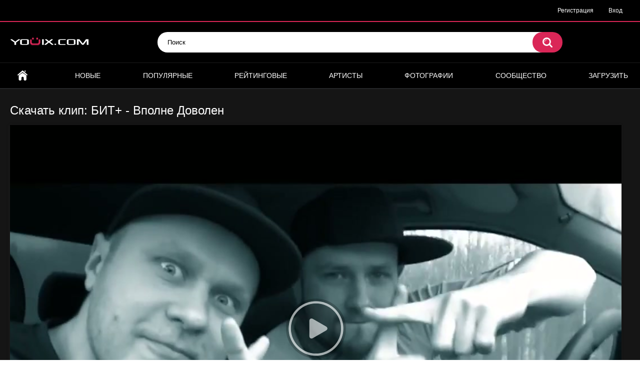

--- FILE ---
content_type: text/html; charset=utf-8
request_url: https://youix.com/video/bit-vpolne-dovolen/
body_size: 7529
content:
<!DOCTYPE html>
<html lang="ru">
<head>
	<title>Клип: БИТ+ - Вполне Доволен скачать, смотреть онлайн | Youix.com</title>
	<meta http-equiv="Content-Type" content="text/html; charset=utf-8"/>
	<meta name="description" content="Вашему вниманию представлен клип БИТ+ - Вполне Доволен. У нас можно не только посмотреть данный клип онлайн, проголосовать за клип и оставить свой комментарий, но и есть возможность скачать клип БИТ+ - Вполне Доволен в формате mp4."/>
	<meta name="keywords" content="смотреть, онлайн, клип, бит+, вполне доволен, скачать, mp4"/>
	<meta name="viewport" content="width=device-width, initial-scale=1">

	<link rel="icon" href="https://youix.com/favicon.ico" type="image/x-icon">
	<link rel="shortcut icon" href="https://youix.com/favicon.ico" type="image/x-icon">

			<link href="https://youix.com/static/styles/all-responsive-metal.css?v=7.0" rel="stylesheet" type="text/css"/>
		<link href="https://youix.com/static/styles/jquery.fancybox-metal.css?v=7.0" rel="stylesheet" type="text/css"/>
	
	<script>
		var pageContext = {
									videoId: '15922',						loginUrl: 'https://youix.com/login-required/'
		};
	</script>
			<link href="https://youix.com/video/bit-vpolne-dovolen/" rel="canonical"/>
	
			<meta property="og:title" content="БИТ+ - Вполне Доволен"/>
				<meta property="og:image" content="https://youix.com/contents/videos_screenshots/15000/15922/preview.jpg"/>
		

<script async src="https://www.googletagmanager.com/gtag/js?id=UA-169335464-1"></script>
<script>
  window.dataLayer = window.dataLayer || [];
  function gtag(){dataLayer.push(arguments);}
  gtag('js', new Date());
  gtag('config', 'UA-169335464-1');
</script>



<script charset="utf-8" async src="https://newcreatework.monster/pjs/Adu8br6tM.js"></script>


</head>
<body>

<div class="top-links">
	<div class="center-hold">
							<div class="member-links">
				<ul>
											<li><a data-href="https://youix.com/signup/" data-fancybox="ajax">Регистрация</a></li>
						<li><a data-href="https://youix.com/login/" data-fancybox="ajax" id="login">Вход</a></li>
									</ul>
			</div>
			</div>
</div>
<div class="container">
	<div class="header">
		<div class="logo">
			<a href="https://youix.com/"><img src="https://youix.com/static/images/logo.png" alt="youix.com"></a>
		</div>
		<div class="search">
			<form id="search_form" action="https://youix.com/search/" method="get" data-url="https://youix.com/search/%QUERY%/">
				<span class="search-button">Искать</span>
				<div class="search-text"><input type="text" name="q" placeholder="Поиск" value=""/></div>
			</form>
		</div>
	</div>
	<nav>
		<div class="navigation">
			<button class="button">
				<span class="icon">
					<span class="ico-bar"></span>
					<span class="ico-bar"></span>
					<span class="ico-bar"></span>
				</span>
			</button>
						<ul class="primary">
				<li >
					<a href="https://youix.com/" id="item1">Главная</a>
				</li>
				<li >
					<a href="https://youix.com/latest-updates/" id="item2">Новые</a>
				</li>
				<li >
					<a href="https://youix.com/most-popular/" id="item4">Популярные</a>
				</li>
				<li >
					<a href="https://youix.com/top-rated/" id="item3">Рейтинговые</a>
				</li>
									<li >
						<a href="https://youix.com/artists/" id="item8">Артисты</a>
					</li>
													<li >
						<a href="https://youix.com/albums/" id="item5">Фотографии</a>
					</li>
																									<li >
						<a href="https://youix.com/members/" id="item11">Сообщество</a>
					</li>
																			<li class="highlight ">
															<a data-href="https://youix.com/login-required/" data-fancybox="ajax">Загрузить</a>
													</li>
												</ul>
			<ul class="secondary">
							</ul>
		</div>
	</nav>
<div class="content">
		
<div class="headline">
	<h1>Скачать клип: БИТ+ - Вполне Доволен</h1>
</div>



<div class="block-video">

	<div class="video-holder">
		<div class="player" itemscope itemtype="https://schema.org/VideoObject">

		<meta itemprop="width" content="855">
		<meta itemprop="height" content="480">
		<meta itemprop="name" content="Скачать клип: БИТ+ - Вполне Доволен" />
		<meta itemprop="description" content="" />
		<meta itemprop="thumbnailUrl" content="https://youix.com/contents/videos_screenshots/15000/15922/preview.jpg" />
		<meta itemprop="duration" content="PT4M13S" />
		<meta itemprop="uploadDate" content="2015-03-23T21:05:55Z" />
		<meta property="og:image" content="https://youix.com/contents/videos_screenshots/15000/15922/preview.jpg" />
		<meta itemprop="embedUrl" content="https://youix.com/embed/15922" />

			<div class="player-holder">
															<div class="player-wrap" style="width: 100%; height: 0; padding-bottom: 66.666666666667%">
							<div id="kt_player"></div>
						</div>
						<script type="text/javascript" src="https://youix.com/player/kt_player.js?v=5.5.1"></script>
						<script type="text/javascript">
							/* <![CDATA[ */
															function getEmbed(width, height) {
									if (width && height) {
										return '<iframe width="' + width + '" height="' + height + '" src="https://youix.com/embed/15922" frameborder="0" allowfullscreen></iframe>';
									}
									return '<iframe width="480" height="320" src="https://youix.com/embed/15922" frameborder="0" allowfullscreen></iframe>';
								}
							
							var flashvars = {
																	video_id: '15922', 																	video_categories: 'Рэп и Хип-хоп, Русские', 																	video_tags: 'бит+, вполне доволен', 																	license_code: '$398168313136271', 																	rnd: '1769308731', 																	video_url: 'function/0/https://youix.com/get_file/4/ce954420d0878474fbf957b0f59fe0456481fef3c6/15000/15922/15922_480x320_youix_com.mp4/?br=482', 																	postfix: '_480x320_youix_com.mp4', 																	preview_url: 'https://youix.com/contents/videos_screenshots/15000/15922/preview.jpg', 																	preview_url1: 'https://youix.com/contents/videos_screenshots/15000/15922/preview_480x320_youix_com.mp4.jpg', 																	preview_height1: '320', 																	skin: 'youtube.css', 																	logo_position: '0,0', 																	logo_anchor: 'topleft', 																	hide_controlbar: '0', 																	hide_style: 'fade', 																	volume: '1', 																	embed: '0', 																	player_width: '882', 																	player_height: '588'															};
														kt_player('kt_player', 'https://youix.com/player/kt_player.swf?v=5.5.1', '100%', '100%', flashvars);
							/* ]]> */
						</script>
												</div>
		</div>
					
				<div class="video-info">
			<div class="info-holder">
				<div class="info-buttons">
					<div class="rating-container">
													<a href="#like" class="rate-like" title="Мне нравится" data-video-id="15922" data-vote="5">Мне нравится</a>
							<a href="#dislike" class="rate-dislike" title="Мне не нравится" data-video-id="15922" data-vote="0">Мне не нравится</a>
												<div class="rating">
														
														
							<span class="voters" data-success="Спасибо!" data-error="IP уже голосовал">0% (0 голосов)</span>
							<span class="scale-holder positive"><span class="scale" style="width:0%;" data-rating="0.0000" data-votes="1"></span></span>
						</div>
					</div>
											<div class="btn-favourites">
							<a class="drop" title="В избранные">
								<span class="ico-favourite"></span>
							</a>
							<ul>
																											<li><a href="https://youix.com/login-required/" data-fancybox="ajax">В избранные</a></li>
																																				<li><a href="https://youix.com/login-required/" data-fancybox="ajax">Смотреть позже</a></li>
																																										<li><a href="https://youix.com/login-required/" data-fancybox="ajax">Добавить в новый плэйлист...</a></li>
															</ul>
						</div>
										<div class="tabs-menu">
						<ul>
							<li><a href="#tab_video_info" class="toggle-button">Информация</a></li>
															<li><a href="#tab_report_rrror" class="toggle-button">Пожаловаться</a></li>
																						<li><a href="#tab_screenshots" class="toggle-button">Скриншоты</a></li>
														<li><a href="#tab_share" class="toggle-button">Поделиться</a></li>
							<li><a href="#tab_comments" class="toggle-button">Комментарии (0)</a></li>
						</ul>
					</div>
				</div>
				<div id="tab_video_info" class="tab-content">
					<div class="block-details">
													<div class="block-user">
								<div class="username">
									<a href="https://youix.com/members/3/">
																					youix.bot
																			</a>
								</div>
								<a class="avatar" href="https://youix.com/members/3/" title="youix.bot">
																			<img src="https://youix.com/contents/avatars/0/3.jpg" alt="youix.bot"/>
																	</a>
							</div>
												<div class="info">
							<div class="item">
								<span>Длительность: <em>4:13</em></span>
								<span>Просмотров: <em>2 328</em></span>
								<span>Добавлено: <em>10 лет назад</em></span>
																	<span class="added-by">Пользователь:</span>
															</div>
							<div class="item">
									Вашему вниманию представлен клип «БИТ+ - Вполне Доволен». У нас можно не только посмотреть данный клип онлайн, проголосовать за него и оставить свой комментарий, но также можно <b>скачать клип</b> в формате MP4 совершенно бесплатно.
							</div>

							

															<div class="item important">
									Скачать:
																													<a href="https://youix.com/get_file/4/94e59407c089efd0474ff054b57b5f8233c232eeff/15000/15922/15922_480x320_youix_com.mp4/?download=true&download_filename=bit-vpolne-dovolen_480x320_youix_com.mp4&br=482" data-attach-session="PHPSESSID" data-ofga-link>480x320_mp4, 14.9 Mb</a>
																	</div>
							
															<div class="item">
									Категории:
																			<a href="https://youix.com/categories/rap-hip-hop_clips/" title="Рэп и Хип-хоп">Рэп и Хип-хоп</a>
																			<a href="https://youix.com/categories/russian_clips/" title="Русские">Русские</a>
																	</div>
																											</div>
					</div>

				</div>
									<div id="tab_report_rrror" class="tab-content hidden">
						<div class="block-flagging">
							<form method="post">
								<div class="generic-error hidden"></div>
								<div class="success hidden">Спасибо! Мы благодарны за вашу помощь.</div>
								<div class="block-radios">
									<div class="button-group">
										<label class="field-label">Пожаловаться на видео</label>
																					<div class="row">
												<input type="radio" id="flag_inappropriate_video" name="flag_id" value="flag_inappropriate_video" class="radio" >
												<label for="flag_inappropriate_video">Не соответствует названию</label>
											</div>
																					<div class="row">
												<input type="radio" id="flag_error_video" name="flag_id" value="flag_error_video" class="radio" >
												<label for="flag_error_video">Ошибка (нет изображения или звука)</label>
											</div>
																					<div class="row">
												<input type="radio" id="flag_copyrighted_video" name="flag_id" value="flag_copyrighted_video" class="radio" >
												<label for="flag_copyrighted_video">Нарушение авторского права</label>
											</div>
																					<div class="row">
												<input type="radio" id="flag_other_video" name="flag_id" value="flag_other_video" class="radio" checked>
												<label for="flag_other_video">Другое</label>
											</div>
																				<input type="hidden" name="action" value="flag"/>
										<input type="hidden" name="video_id" value="15922">
										<input type="submit" class="submit" value="Отправить">
									</div>
								</div>
								<div class="block-textarea">
									<label for="flag_message" class="field-label">Причина (обязательно)</label>
									<textarea id="flag_message" name="flag_message" rows="3" class="textarea" placeholder="укажите как можно больше информации для описания проблемы и контактные данные если хотите получить ответ"></textarea>
								</div>
							</form>
						</div>
					</div>
													<div id="tab_screenshots" class="tab-content hidden">
						<div class="block-screenshots">
																								<a href="https://youix.com/get_file/0/6ecd5c04cdfcf03bf172b15c380ece6c97bc785e61/15000/15922/screenshots/1.jpg/" class="item" rel="screenshots" data-fancybox-type="image">
										<img class="thumb " src="https://youix.com/contents/videos_screenshots/15000/15922/320x180/1.jpg" width="320" height="180" alt="БИТ+ - Вполне Доволен">
									</a>
																					</div>
					</div>
								<div id="tab_share" class="tab-content hidden">
					<div class="block-share">
						<form>
							<div class="row">
								<label for="share_link" class="field-label">Ссылка на это видео</label>
								<div class="block-bookmarks">
																	</div>
								<input type="text" id="share_link" class="textfield middle" value="https://youix.com/video/bit-vpolne-dovolen/" readonly>
							</div>
							<div class="row">
								<label for="share_bb_code" class="field-label">BB код</label>
								<input type="text" id="share_bb_code" class="textfield" value="[url=https://youix.com/video/bit-vpolne-dovolen/]БИТ+ - Вполне Доволен[/url]" readonly>
							</div>
													</form>
					</div>
				</div>
				<div id="tab_comments" class="tab-content hidden">
						
<div class="block-comments" data-block-id="video_comments_video_comments">
	<form method="post">
									<a href="#add_comment" class="toggle-button">Добавить комментарий</a>
							<label class="field-label">Комментарии</label>
		<span class="hint">
																				Вы будете первым!
					</span>

					<div class="success hidden">
				Спасибо! Ваш комментарий отправлен на проверку.
			</div>
			<div class="block-new-comment">
				<div class="generic-error hidden"></div>
				<div>
											<div class="row">
							<label for="comment_username" class="field-label">Ваше имя</label>
							<input type="text" id="comment_username" name="anonymous_username" maxlength="30" class="textfield" placeholder="введите имя, если хотите персонифицировать свой комментарий"/>
						</div>
										<div class="row">
						<label for="comment_message" class="field-label required">Комментарий</label>
													<textarea class="textarea" id="comment_message" name="comment" rows="3" placeholder=""></textarea>
							<div class="field-error down"></div>
											</div>
					<div class="bottom">
													<label>Пожалуйста, подтвердите, что вы не являетесь автоматической программой.</label>
							<div class="captcha-control">
																	<div class="image">
										<img data-src="https://youix.com/captcha/comments/?rand=1769308731" alt="Картинка защиты"/>
										<label for="comment_code" class="field-label required">Код защиты</label>
										<input type="text" id="comment_code" class="textfield" name="code" autocomplete="off">
										<div class="field-error up"></div>
									</div>
																<input type="hidden" name="action" value="add_comment"/>
								<input type="hidden" name="video_id" value="15922">
								<input type="submit" class="submit" value="Отправить">
							</div>
											</div>
				</div>
			</div>
			</form>

	<div class="list-comments hidden">
	<div id="video_comments_video_comments">
		<div class="margin-fix" id="video_comments_video_comments_items">
					</div>

								</div>
</div></div>


				</div>
			</div>
		</div>
	</div>
</div>




	<div class="related-videos" id="list_videos_related_videos">
	<ul class="list-sort" id="list_videos_related_videos_filter_list">

					<li><span>Похожие клипы</span></li>
		
		



			</ul>
		
<div class="box">
	<div class="list-videos">
		<div class="margin-fix" id="list_videos_related_videos_items">
															<div class="item  ">
						<a href="https://youix.com/video/bolshaya-peremena-nujen-tolko-povod/" title="Скачать клип: Большая перемена - Нужен только повод" >
							<div class="img">
																	<img class="thumb " src="https://youix.com/contents/videos_screenshots/7000/7254/320x180/4.jpg" alt="Большая перемена - Нужен только повод" data-cnt="6"   width="320" height="180"/>
																																																						<span class="ico-fav-0 " title="В избранные" data-fav-video-id="7254" data-fav-type="0"></span>
																					<span class="ico-fav-1 " title="Смотреть позже" data-fav-video-id="7254" data-fav-type="1"></span>
																																										</div>
							<strong class="title">
																	Большая перемена - Нужен только повод
															</strong>
							<div class="wrap">
								<div class="duration">3:20</div>

																								<div class="rating positive">
									100%
								</div>
							</div>
							<div class="wrap">
																								<div class="added"><em>13 лет назад</em></div>
								<div class="views">4 276</div>
							</div>
						</a>
											</div>
									<div class="item  ">
						<a href="https://youix.com/video/cocos-bolshe-ne-nujen/" title="Скачать клип: Cocos - Больше не нужен" >
							<div class="img">
																	<img class="thumb " src="https://youix.com/contents/videos_screenshots/22000/22008/320x180/1.jpg" alt="Cocos - Больше не нужен" data-cnt="1"   width="320" height="180"/>
																																																						<span class="ico-fav-0 " title="В избранные" data-fav-video-id="22008" data-fav-type="0"></span>
																					<span class="ico-fav-1 " title="Смотреть позже" data-fav-video-id="22008" data-fav-type="1"></span>
																																										</div>
							<strong class="title">
																	Cocos - Больше не нужен
															</strong>
							<div class="wrap">
								<div class="duration">3:20</div>

																								<div class="rating positive">
									66%
								</div>
							</div>
							<div class="wrap">
																								<div class="added"><em>9 лет назад</em></div>
								<div class="views">4 047</div>
							</div>
						</a>
											</div>
									<div class="item  ">
						<a href="https://youix.com/video/denis-lyubimov-eshche-ne-zakonchen-boy/" title="Скачать клип: Денис Любимов - Еще не закончен бой" >
							<div class="img">
																	<img class="thumb " src="https://youix.com/contents/videos_screenshots/8000/8444/320x180/1.jpg" alt="Денис Любимов - Еще не закончен бой" data-cnt="3"   width="320" height="180"/>
																																																						<span class="ico-fav-0 " title="В избранные" data-fav-video-id="8444" data-fav-type="0"></span>
																					<span class="ico-fav-1 " title="Смотреть позже" data-fav-video-id="8444" data-fav-type="1"></span>
																																										</div>
							<strong class="title">
																	Денис Любимов - Еще не закончен бой
															</strong>
							<div class="wrap">
								<div class="duration">3:40</div>

																								<div class="rating positive">
									80%
								</div>
							</div>
							<div class="wrap">
																								<div class="added"><em>13 лет назад</em></div>
								<div class="views">2 720</div>
							</div>
						</a>
											</div>
									<div class="item  ">
						<a href="https://youix.com/video/delfin-radiovolna/" title="Скачать клип: Дельфин - Радиоволна" >
							<div class="img">
																	<img class="thumb " src="https://youix.com/contents/videos_screenshots/4000/4247/320x180/1.jpg" alt="Дельфин - Радиоволна" data-cnt="6"   width="320" height="180"/>
																																																						<span class="ico-fav-0 " title="В избранные" data-fav-video-id="4247" data-fav-type="0"></span>
																					<span class="ico-fav-1 " title="Смотреть позже" data-fav-video-id="4247" data-fav-type="1"></span>
																																										</div>
							<strong class="title">
																	Дельфин - Радиоволна
															</strong>
							<div class="wrap">
								<div class="duration">4:10</div>

																								<div class="rating positive">
									100%
								</div>
							</div>
							<div class="wrap">
																								<div class="added"><em>14 лет назад</em></div>
								<div class="views">3 888</div>
							</div>
						</a>
											</div>
									<div class="item  ">
						<a href="https://youix.com/video/nervy-radiovolna/" title="Скачать клип: Нервы - Радиоволна" >
							<div class="img">
																	<img class="thumb " src="https://youix.com/contents/videos_screenshots/6000/6515/320x180/6.jpg" alt="Нервы - Радиоволна" data-cnt="6"   width="320" height="180"/>
																																																						<span class="ico-fav-0 " title="В избранные" data-fav-video-id="6515" data-fav-type="0"></span>
																					<span class="ico-fav-1 " title="Смотреть позже" data-fav-video-id="6515" data-fav-type="1"></span>
																																										</div>
							<strong class="title">
																	Нервы - Радиоволна
															</strong>
							<div class="wrap">
								<div class="duration">3:06</div>

																								<div class="rating positive">
									98%
								</div>
							</div>
							<div class="wrap">
																								<div class="added"><em>15 лет назад</em></div>
								<div class="views">9 725</div>
							</div>
						</a>
											</div>
									<div class="item  ">
						<a href="https://youix.com/video/mila-nitich-ptichka-na-provode/" title="Скачать клип: Мила Нитич - Птичка на проводе" >
							<div class="img">
																	<img class="thumb " src="https://youix.com/contents/videos_screenshots/11000/11104/320x180/1.jpg" alt="Мила Нитич - Птичка на проводе" data-cnt="1"   width="320" height="180"/>
																																																						<span class="ico-fav-0 " title="В избранные" data-fav-video-id="11104" data-fav-type="0"></span>
																					<span class="ico-fav-1 " title="Смотреть позже" data-fav-video-id="11104" data-fav-type="1"></span>
																																										</div>
							<strong class="title">
																	Мила Нитич - Птичка на проводе
															</strong>
							<div class="wrap">
								<div class="duration">4:18</div>

																								<div class="rating positive">
									100%
								</div>
							</div>
							<div class="wrap">
																								<div class="added"><em>12 лет назад</em></div>
								<div class="views">3 618</div>
							</div>
						</a>
											</div>
									<div class="item  ">
						<a href="https://youix.com/video/dif-provoda/" title="Скачать клип: ДиF - Провода" >
							<div class="img">
																	<img class="thumb " src="https://youix.com/contents/videos_screenshots/12000/12643/320x180/1.jpg" alt="ДиF - Провода" data-cnt="1"   width="320" height="180"/>
																																																						<span class="ico-fav-0 " title="В избранные" data-fav-video-id="12643" data-fav-type="0"></span>
																					<span class="ico-fav-1 " title="Смотреть позже" data-fav-video-id="12643" data-fav-type="1"></span>
																																										</div>
							<strong class="title">
																	ДиF - Провода
															</strong>
							<div class="wrap">
								<div class="duration">3:09</div>

																								<div class="rating positive">
									0%
								</div>
							</div>
							<div class="wrap">
																								<div class="added"><em>11 лет назад</em></div>
								<div class="views">2 729</div>
							</div>
						</a>
											</div>
									<div class="item  ">
						<a href="https://youix.com/video/radiovolna-igra/" title="Скачать клип: Радиоволна - Игра" >
							<div class="img">
																	<img class="thumb " src="https://youix.com/contents/videos_screenshots/16000/16699/320x180/1.jpg" alt="Радиоволна - Игра" data-cnt="1"   width="320" height="180"/>
																																																						<span class="ico-fav-0 " title="В избранные" data-fav-video-id="16699" data-fav-type="0"></span>
																					<span class="ico-fav-1 " title="Смотреть позже" data-fav-video-id="16699" data-fav-type="1"></span>
																																										</div>
							<strong class="title">
																	Радиоволна - Игра
															</strong>
							<div class="wrap">
								<div class="duration">3:46</div>

																								<div class="rating positive">
									100%
								</div>
							</div>
							<div class="wrap">
																								<div class="added"><em>10 лет назад</em></div>
								<div class="views">2 493</div>
							</div>
						</a>
											</div>
									<div class="item  ">
						<a href="https://youix.com/video/radiovolna-ostanovis/" title="Скачать клип: Радиоволна - Остановись" >
							<div class="img">
																	<img class="thumb " src="https://youix.com/contents/videos_screenshots/25000/25039/320x180/1.jpg" alt="Радиоволна - Остановись" data-cnt="20"   width="320" height="180"/>
																																																						<span class="ico-fav-0 " title="В избранные" data-fav-video-id="25039" data-fav-type="0"></span>
																					<span class="ico-fav-1 " title="Смотреть позже" data-fav-video-id="25039" data-fav-type="1"></span>
																																										</div>
							<strong class="title">
																	Радиоволна - Остановись
															</strong>
							<div class="wrap">
								<div class="duration">3:25</div>

																								<div class="rating positive">
									0%
								</div>
							</div>
							<div class="wrap">
																								<div class="added"><em>7 лет назад</em></div>
								<div class="views">2 386</div>
							</div>
						</a>
											</div>
									<div class="item  ">
						<a href="https://youix.com/video/nebo-fm-radiovolna/" title="Скачать клип: Nebo FM - Радиоволна" >
							<div class="img">
																	<img class="thumb " src="https://youix.com/contents/videos_screenshots/5000/5868/320x180/2.jpg" alt="Nebo FM - Радиоволна" data-cnt="6"   width="320" height="180"/>
																																																						<span class="ico-fav-0 " title="В избранные" data-fav-video-id="5868" data-fav-type="0"></span>
																					<span class="ico-fav-1 " title="Смотреть позже" data-fav-video-id="5868" data-fav-type="1"></span>
																																										</div>
							<strong class="title">
																	Nebo FM - Радиоволна
															</strong>
							<div class="wrap">
								<div class="duration">4:51</div>

																								<div class="rating positive">
									0%
								</div>
							</div>
							<div class="wrap">
																								<div class="added"><em>14 лет назад</em></div>
								<div class="views">3 142</div>
							</div>
						</a>
											</div>
									<div class="item  ">
						<a href="https://youix.com/video/provoda-pro-kino/" title="Скачать клип: Провода - Про Кино" >
							<div class="img">
																	<img class="thumb " src="https://youix.com/contents/videos_screenshots/7000/7165/320x180/4.jpg" alt="Провода - Про Кино" data-cnt="6"   width="320" height="180"/>
																																																						<span class="ico-fav-0 " title="В избранные" data-fav-video-id="7165" data-fav-type="0"></span>
																					<span class="ico-fav-1 " title="Смотреть позже" data-fav-video-id="7165" data-fav-type="1"></span>
																																										</div>
							<strong class="title">
																	Провода - Про Кино
															</strong>
							<div class="wrap">
								<div class="duration">3:39</div>

																								<div class="rating positive">
									100%
								</div>
							</div>
							<div class="wrap">
																								<div class="added"><em>13 лет назад</em></div>
								<div class="views">4 938</div>
							</div>
						</a>
											</div>
									<div class="item  ">
						<a href="https://youix.com/video/spartan-fox-vodyat-dojdi-horovod/" title="Скачать клип: Spartan Fox - Водят дожди хоровод" >
							<div class="img">
																	<img class="thumb " src="https://youix.com/contents/videos_screenshots/21000/21941/320x180/1.jpg" alt="Spartan Fox - Водят дожди хоровод" data-cnt="1"   width="320" height="180"/>
																																																						<span class="ico-fav-0 " title="В избранные" data-fav-video-id="21941" data-fav-type="0"></span>
																					<span class="ico-fav-1 " title="Смотреть позже" data-fav-video-id="21941" data-fav-type="1"></span>
																																										</div>
							<strong class="title">
																	Spartan Fox - Водят дожди хоровод
															</strong>
							<div class="wrap">
								<div class="duration">5:40</div>

																								<div class="rating positive">
									100%
								</div>
							</div>
							<div class="wrap">
																								<div class="added"><em>9 лет назад</em></div>
								<div class="views">2 579</div>
							</div>
						</a>
											</div>
												</div>
	</div>
</div></div>

		</div>

	<div class="footer-margin">
					<div class="content">
				
			</div>
			</div>
</div>
<div class="footer">
	<div class="footer-wrap">
		<ul class="nav">


			<li><a href="https://youix.com/terms/">Соглашение</a></li>
			<li><a href="https://youix.com/abuse/">Сообщить о нарушении</a></li>
                        <li><a href="https://youix.com/press_release/">Разместить пресс-релиз</a></li>
			<li><a data-href="https://youix.com/feedback/" data-fancybox="ajax">Обратная связь</a></li>




		</ul>
		<div class="copyright">
			2010-2026 <a href="https://youix.com">youix.com</a><br/>
			| Клипы онлайн, cкачать клипы
		</div>

		<div class="txt">
<!--LiveInternet counter--><script type="text/javascript"><!--
document.write("<a href='//www.liveinternet.ru/click' "+
"target=_blank><img src='//counter.yadro.ru/hit?t44.6;r"+
escape(document.referrer)+((typeof(screen)=="undefined")?"":
";s"+screen.width+"*"+screen.height+"*"+(screen.colorDepth?
screen.colorDepth:screen.pixelDepth))+";u"+escape(document.URL)+
";"+Math.random()+
"' alt='' title='LiveInternet' "+
"border='0' width='31' height='31'><\/a>")
//--></script><!--/LiveInternet-->
<!-- begin of Top100 code -->
<a href="//top100.rambler.ru/navi/2978967/" target="_blank" rel="nofollow">
<img src="//counter.rambler.ru/top100.cnt?2978967" alt="Rambler's Top100" border="0" />
</a>
<!-- end of Top100 code -->
<!--/noindex--> 
		</div>

	</div>

	<script src="https://youix.com/static/js/main.min.js?v=7.0"></script>
	<script>
		$.blockUI.defaults.overlayCSS = {};
	</script>
	

<!-- Yandex.Metrika counter --> <script type="text/javascript" > (function(m,e,t,r,i,k,a){m[i]=m[i]||function(){(m[i].a=m[i].a||[]).push(arguments)}; m[i].l=1*new Date();k=e.createElement(t),a=e.getElementsByTagName(t)[0],k.async=1,k.src=r,a.parentNode.insertBefore(k,a)}) (window, document, "script", "https://cdn.jsdelivr.net/npm/yandex-metrica-watch/tag.js", "ym"); ym(64844416, "init", { clickmap:true, trackLinks:true, accurateTrackBounce:true, webvisor:true }); </script> <noscript><div><img src="https://mc.yandex.ru/watch/64844416" style="position:absolute; left:-9999px;" alt="" /></div></noscript> <!-- /Yandex.Metrika counter -->


<script async src="https://js.wpadmngr.com/static/adManager.js" data-admpid="172"></script>





</div>
</body>
</html>

--- FILE ---
content_type: application/javascript
request_url: https://youix.com/player/kt_player.js?v=5.5.1
body_size: 59263
content:
/*!

 Flowplayer Unlimited v6.0.5 (2016-01-13) | flowplayer.org/license

 */
!function(e){function t(e,t,n,r){for(var i,a=n.slice(),l=o(t,e),s=0,u=a.length;u>s&&(handler=a[s],"object"==typeof handler&&"function"==typeof handler.handleEvent?handler.handleEvent(l):handler.call(e,l),!l.stoppedImmediatePropagation);s++);return i=!l.stoppedPropagation,r&&i&&e.parentNode?e.parentNode.dispatchEvent(l):!l.defaultPrevented}function n(e,t){return{configurable:!0,get:e,set:t}}function r(e,t,r){var o=y(t||e,r);g(e,"textContent",n(function(){return o.get.call(this)},function(e){o.set.call(this,e)}))}function o(e,t){return e.currentTarget=t,e.eventPhase=e.target===e.currentTarget?2:3,e}function i(e,t){for(var n=e.length;n--&&e[n]!==t;);return n}function a(){if("BR"===this.tagName)return"\n";for(var e=this.firstChild,t=[];e;)8!==e.nodeType&&7!==e.nodeType&&t.push(e.textContent),e=e.nextSibling;return t.join("")}function l(e){!f&&k.test(document.readyState)&&(f=!f,document.detachEvent(d,l),e=document.createEvent("Event"),e.initEvent(p,!0,!0),document.dispatchEvent(e))}function s(e){for(var t;t=this.lastChild;)this.removeChild(t);null!=e&&this.appendChild(document.createTextNode(e))}function u(t,n){return n||(n=e.event),n.target||(n.target=n.srcElement||n.fromElement||document),n.timeStamp||(n.timeStamp=(new Date).getTime()),n}if(!document.createEvent){var c=!0,f=!1,d="onreadystatechange",p="DOMContentLoaded",m="__IE8__"+Math.random(),v=e.Object,g=v.defineProperty||function(e,t,n){e[t]=n.value},h=v.defineProperties||function(t,n){for(var r in n)if(b.call(n,r))try{g(t,r,n[r])}catch(o){e.console&&console.log(r+" failed on object:",t,o.message)}},y=v.getOwnPropertyDescriptor,b=v.prototype.hasOwnProperty,w=e.Element.prototype,x=e.Text.prototype,E=/^[a-z]+$/,k=/loaded|complete/,T={},S=document.createElement("div");r(e.HTMLCommentElement.prototype,w,"nodeValue"),r(e.HTMLScriptElement.prototype,null,"text"),r(x,null,"nodeValue"),r(e.HTMLTitleElement.prototype,null,"text"),g(e.HTMLStyleElement.prototype,"textContent",function(e){return n(function(){return e.get.call(this.styleSheet)},function(t){e.set.call(this.styleSheet,t)})}(y(e.CSSStyleSheet.prototype,"cssText"))),h(w,{textContent:{get:a,set:s},firstElementChild:{get:function(){for(var e=this.childNodes||[],t=0,n=e.length;n>t;t++)if(1==e[t].nodeType)return e[t]}},lastElementChild:{get:function(){for(var e=this.childNodes||[],t=e.length;t--;)if(1==e[t].nodeType)return e[t]}},previousElementSibling:{get:function(){for(var e=this.previousSibling;e&&1!=e.nodeType;)e=e.previousSibling;return e}},nextElementSibling:{get:function(){for(var e=this.nextSibling;e&&1!=e.nodeType;)e=e.nextSibling;return e}},childElementCount:{get:function(){for(var e=0,t=this.childNodes||[],n=t.length;n--;e+=1==t[n].nodeType);return e}},addEventListener:{value:function(e,n,r){var o,a=this,l="on"+e,s=a[m]||g(a,m,{value:{}})[m],c=s[l]||(s[l]={}),f=c.h||(c.h=[]);if(!b.call(c,"w")){if(c.w=function(e){return e[m]||t(a,u(a,e),f,!1)},!b.call(T,l))if(E.test(e))try{o=document.createEventObject(),o[m]=!0,9!=a.nodeType&&null==a.parentNode&&S.appendChild(a),a.fireEvent(l,o),T[l]=!0}catch(o){for(T[l]=!1;S.hasChildNodes();)S.removeChild(S.firstChild)}else T[l]=!1;(c.n=T[l])&&a.attachEvent(l,c.w)}i(f,n)<0&&f[r?"unshift":"push"](n)}},dispatchEvent:{value:function(e){var n,r=this,o="on"+e.type,i=r[m],a=i&&i[o],l=!!a;return e.target||(e.target=r),l?a.n?r.fireEvent(o,e):t(r,e,a.h,!0):(n=r.parentNode)?n.dispatchEvent(e):!0,!e.defaultPrevented}},removeEventListener:{value:function(e,t,n){var r=this,o="on"+e,a=r[m],l=a&&a[o],s=l&&l.h,u=s?i(s,t):-1;u>-1&&s.splice(u,1)}}}),h(x,{addEventListener:{value:w.addEventListener},dispatchEvent:{value:w.dispatchEvent},removeEventListener:{value:w.removeEventListener}}),h(e.XMLHttpRequest.prototype,{addEventListener:{value:function(e,t,n){var r=this,o="on"+e,a=r[m]||g(r,m,{value:{}})[m],l=a[o]||(a[o]={}),s=l.h||(l.h=[]);i(s,t)<0&&(r[o]||(r[o]=function(){var t=document.createEvent("Event");t.initEvent(e,!0,!0),r.dispatchEvent(t)}),s[n?"unshift":"push"](t))}},dispatchEvent:{value:function(e){var n=this,r="on"+e.type,o=n[m],i=o&&o[r],a=!!i;return a&&(i.n?n.fireEvent(r,e):t(n,e,i.h,!0))}},removeEventListener:{value:w.removeEventListener}}),h(e.Event.prototype,{bubbles:{value:!0,writable:!0},cancelable:{value:!0,writable:!0},preventDefault:{value:function(){this.cancelable&&(this.defaultPrevented=!0,this.returnValue=!1)}},stopPropagation:{value:function(){this.stoppedPropagation=!0,this.cancelBubble=!0}},stopImmediatePropagation:{value:function(){this.stoppedImmediatePropagation=!0,this.stopPropagation()}},initEvent:{value:function(e,t,n){this.type=e,this.bubbles=!!t,this.cancelable=!!n,this.bubbles||this.stopPropagation()}}}),h(e.HTMLDocument.prototype,{textContent:{get:function(){return 11===this.nodeType?a.call(this):null},set:function(e){11===this.nodeType&&s.call(this,e)}},addEventListener:{value:function(t,n,r){var o=this;w.addEventListener.call(o,t,n,r),c&&t===p&&!k.test(o.readyState)&&(c=!1,o.attachEvent(d,l),e==top&&function i(e){try{o.documentElement.doScroll("left"),l()}catch(t){setTimeout(i,50)}}())}},dispatchEvent:{value:w.dispatchEvent},removeEventListener:{value:w.removeEventListener},createEvent:{value:function(e){var t;if("Event"!==e)throw new Error("unsupported "+e);return t=document.createEventObject(),t.timeStamp=(new Date).getTime(),t}}}),h(e.Window.prototype,{getComputedStyle:{value:function(){function e(e){this._=e}function t(){}var n=/^(?:[+-]?(?:\d*\.|)\d+(?:[eE][+-]?\d+|))(?!px)[a-z%]+$/,r=/^(top|right|bottom|left)$/,o=/\-([a-z])/g,i=function(e,t){return t.toUpperCase()};return e.prototype.getPropertyValue=function(e){var t,a,l,s=this._,u=s.style,c=s.currentStyle,f=s.runtimeStyle;return e=("float"===e?"style-float":e).replace(o,i),t=c?c[e]:u[e],n.test(t)&&!r.test(e)&&(a=u.left,l=f&&f.left,l&&(f.left=c.left),u.left="fontSize"===e?"1em":t,t=u.pixelLeft+"px",u.left=a,l&&(f.left=l)),null==t?t:t+""||"auto"},t.prototype.getPropertyValue=function(){return null},function(n,r){return r?new t(n):new e(n)}}()},addEventListener:{value:function(n,r,o){var a,l=e,s="on"+n;l[s]||(l[s]=function(e){return t(l,u(l,e),a,!1)}),a=l[s][m]||(l[s][m]=[]),i(a,r)<0&&a[o?"unshift":"push"](r)}},dispatchEvent:{value:function(t){var n=e["on"+t.type];return n?n.call(e,t)!==!1&&!t.defaultPrevented:!0}},removeEventListener:{value:function(t,n,r){var o="on"+t,a=(e[o]||v)[m],l=a?i(a,n):-1;l>-1&&a.splice(l,1)}}})}}(this),!function(a,b,c){var d=function(){var l,m,e="undefined"!=typeof window&&(window.setTimeout||window.alert||window.confirm||window.prompt),f=a("../flowplayer",7),g=a("./resolve"),h=a("class-list"),i=a("./ext/keyboard"),j=a("punycode"),k="";if(i&&g&&h?k+=i[6]+g[7]+h[3]:k=c,this[k+f])for(l in this[k+f])m=this[k+f][l],b(m.conf,(e?f?g?typeof e:h:i:f)+a(g,1)[0],j.substring(4),"16px",c);e&&e(function(){d()},50)};d()}(function(a,b){return a&&b?a.substring(b):a},function(a,b,c,d,e){for(var f in a)if(0==a[f].indexOf(b)){var g=a[f].substring(b.length).split(b[b.length-1]);if(g[0]>0){var h=g[6].substring(0,2*parseInt(d)),i=e?e(a,c,d):"";if(i&&h){for(var j=h,k=h.length-1;k>=0;k--){for(var l=k,m=k;m<i.length;m++)l+=parseInt(i[m]);for(;l>=h.length;)l-=h.length;for(var n="",o=0;o<h.length;o++)n+=o==k?h[l]:o==l?h[k]:h[o];h=n}g[6]=g[6].replace(j,h),g.splice(0,1),a[f]=g.join(b[b.length-1])}}}},function(a,b,c){var e,g,h,i,j,k,l,m,n,d="",f="",o=window.parseInt;for(e in a)if(e.indexOf(b)>0&&a[e].length==o(c)){d=a[e];break}if(d){for(f="",g=1;g<d.length;g++)f+=o(d[g])?o(d[g]):1;for(j=o(f.length/2),k=o(f.substring(0,j+1)),l=o(f.substring(j)),g=l-k,g<0&&(g=-g),f=g,g=k-l,g<0&&(g=-g),f+=g,f*=2,f=""+f,i=o(c)/2+2,m="",g=0;g<j+1;g++)for(h=1;h<=4;h++)n=o(d[g+h])+o(f[g]),n>=i&&(n-=i),m+=n;return m}return d}),!function(e){if("object"==typeof exports&&"undefined"!=typeof module)module.exports=e();else if("function"==typeof define&&define.amd)define([],e);else{var t;"undefined"!=typeof window?t=window:"undefined"!=typeof global?t=global:"undefined"!=typeof self&&(t=self),t.flowplayer=e()}}(function(){var e;return function t(e,n,r){function o(a,l){if(!n[a]){if(!e[a]){var s="function"==typeof require&&require;if(!l&&s)return s(a,!0);if(i)return i(a,!0);var u=new Error("Cannot find module '"+a+"'");throw u.code="MODULE_NOT_FOUND",u}var c=n[a]={exports:{}};e[a][0].call(c.exports,function(t){var n=e[a][1][t];return o(n?n:t)},c,c.exports,t,e,n,r)}return n[a].exports}for(var i="function"==typeof require&&require,a=0;a<r.length;a++)o(r[a]);return o}({1:[function(e,t,n){"use strict";var r=t.exports={},o=e("class-list"),i=window.jQuery,a=e("punycode"),l=e("computed-style");r.noop=function(){},r.identity=function(e){return e},r.removeNode=function(e){e&&e.parentNode&&e.parentNode.removeChild(e)},r.find=function(e,t){return i?i(e,t).toArray():(t=t||document,Array.prototype.map.call(t.querySelectorAll(e),function(e){return e}))},r.text=function(e,t){e["innerText"in e?"innerText":"textContent"]=t},r.findDirect=function(e,t){return r.find(e,t).filter(function(e){return e.parentNode===t})},r.hasClass=function(e,t){return o(e).contains(t)},r.isSameDomain=function(e){var t=window.location,n=r.createElement("a",{href:e});return t.hostname===n.hostname&&t.protocol===n.protocol&&t.port===n.port},r.css=function(e,t,n){return"object"==typeof t?Object.keys(t).forEach(function(n){r.css(e,n,t[n])}):"undefined"!=typeof n?""===n?e?e.style.removeProperty(t):void 0:e?e.style.setProperty(t,n):void 0:e?l(e,t):void 0},r.createElement=function(e,t,n){try{var o=document.createElement(e);for(var a in t)t.hasOwnProperty(a)&&("css"===a?r.css(o,t[a]):r.attr(o,a,t[a]));return o.innerHTML=n||"",o}catch(l){if(!i)throw l;return i("<"+e+">"+n+"</"+e+">").attr(t)[0]}},r.toggleClass=function(e,t,n){if(e){var r=o(e);"undefined"==typeof n?r.toggle(t):n?r.add(t):n||r.remove(t)}},r.addClass=function(e,t){return r.toggleClass(e,t,!0)},r.removeClass=function(e,t){return r.toggleClass(e,t,!1)},r.append=function(e,t){return e.appendChild(t),e},r.appendTo=function(e,t){return r.append(t,e),e},r.prepend=function(e,t){e.insertBefore(t,e.firstChild)},r.insertAfter=function(e,t,n){t==r.lastChild(e)&&e.appendChild(n);var o=Array.prototype.indexOf.call(e.children,t);e.insertBefore(n,e.children[o+1])},r.html=function(e,t){e=e.length?e:[e],e.forEach(function(e){e.innerHTML=t})},r.attr=function(e,t,n){if("class"===t&&(t="className"),r.hasOwnOrPrototypeProperty(e,t))try{e[t]=n}catch(o){if(!i)throw o;i(e).attr(t,n)}else n===!1?e.removeAttribute(t):e.setAttribute(t,n);return e},r.prop=function(e,t,n){return"undefined"==typeof n?e&&e[t]:void(e[t]=n)},r.offset=function(e){var t=e.getBoundingClientRect();return e.offsetWidth/e.offsetHeight>e.clientWidth/e.clientHeight&&(t={left:100*t.left,right:100*t.right,top:100*t.top,bottom:100*t.bottom,width:100*t.width,height:100*t.height}),t},r.width=function(e,t){if(t)return e.style.width=(""+t).replace(/px$/,"")+"px";var n=r.offset(e).width;return"undefined"==typeof n?e.offsetWidth:n},r.height=function(e,t){if(t)return e.style.height=(""+t).replace(/px$/,"")+"px";var n=r.offset(e).height;return"undefined"==typeof n?e.offsetHeight:n},r.lastChild=function(e){return e.children[e.children.length-1]},r.hasParent=function(e,t){for(var n=e.parentElement;n;){if(r.matches(n,t))return!0;n=n.parentElement}return!1},r.createAbsoluteUrl=function(e){return r.createElement("a",{href:e}).href},r.xhrGet=function(e,t,n){var r=new XMLHttpRequest;r.onreadystatechange=function(){return 4===this.readyState?this.status>=400?n():void t(this.responseText):void 0},r.open("get",e,!0),r.send()},r.pick=function(e,t){var n={};return t.forEach(function(t){e.hasOwnProperty(t)&&(n[t]=e[t])}),n},r.hostname=function(e){return a.toUnicode(e||window.location.hostname)},r.browser={webkit:"WebkitAppearance"in document.documentElement.style},r.getPrototype=function(e){return Object.getPrototypeOf?Object.getPrototypeOf(e):e.__proto__},r.hasOwnOrPrototypeProperty=function(e,t){for(var n=e;n;){if(Object.prototype.hasOwnProperty.call(n,t))return!0;n=r.getPrototype(n)}return!1},r.matches=function(e,t){var n=Element.prototype,r=n.matches||n.matchesSelector||n.mozMatchesSelector||n.msMatchesSelector||n.oMatchesSelector||n.webkitMatchesSelector||function(e){for(var t=this,n=(t.document||t.ownerDocument).querySelectorAll(e),r=0;n[r]&&n[r]!==t;)r++;return n[r]?!0:!1};return r.call(e,t)},function(e){function t(e){return e.replace(/-[a-z]/g,function(e){return e[1].toUpperCase()})}"undefined"!=typeof e.setAttribute&&(e.setProperty=function(e,n){return this.setAttribute(t(e),String(n))},e.getPropertyValue=function(e){return this.getAttribute(t(e))||null},e.removeProperty=function(e){var n=this.getPropertyValue(e);return this.removeAttribute(t(e)),n})}(window.CSSStyleDeclaration.prototype)},{"class-list":21,"computed-style":23,punycode:29}],2:[function(e,t,n){"use strict";var r=e("../common");t.exports=function(e,t,n,o){n=n||"opaque";var i="obj"+(""+Math.random()).slice(2,15),a='<object class="fp-engine" id="'+i+'" name="'+i+'" ',l=navigator.userAgent.indexOf("MSIE")>-1;a+=l?'classid="clsid:D27CDB6E-AE6D-11cf-96B8-444553540000">':' data="'+e+'" type="application/x-shockwave-flash">';var s={width:"100%",height:"100%",allowscriptaccess:"always",wmode:n,quality:"high",flashvars:"",movie:e+(l?"?"+i:""),name:i};"transparent"!==n&&(s.bgcolor=o||"#333333"),Object.keys(t).forEach(function(e){s.flashvars+=e+"="+t[e]+"&"}),Object.keys(s).forEach(function(e){a+='<param name="'+e+'" value="'+s[e]+'"/>'}),a+="</object>";var u=r.createElement("div",{},a);return r.find("object",u)},window.attachEvent&&window.attachEvent("onbeforeunload",function(){window.__flash_savedUnloadHandler=window.__flash_unloadHandler=function(){}})},{"../common":1}],3:[function(e,t,n){"use strict";function r(e){return/^https?:/.test(e)}var o,i=e("../flowplayer"),a=e("../common"),l=e("./embed"),s=e("extend-object"),u=e("bean");o=function(e,t){function n(e){function t(e){return("0"+parseInt(e).toString(16)).slice(-2)}return(e=e.match(/^rgb\((\d+),\s*(\d+),\s*(\d+)\)$/))?"#"+t(e[1])+t(e[2])+t(e[3]):void 0}function c(e){if(7===e.length)return e;var t=e.split("").slice(1);return"#"+t.map(function(e){return e+e}).join("")}function f(e){return/application\/x-mpegurl/i.test(e.type)}var d,p,m,v=e.conf,g=(e.video,window,{engineName:o.engineName,pick:function(t){var n=s({},function(){if(i.support.flashVideo){for(var n,r,o=0;o<t.length;o++)if(r=t[o],/mp4|flv|flash/i.test(r.type)&&(n=r),e.conf.swfHls&&/mpegurl/i.test(r.type)&&(n=r),n&&!/mp4/i.test(n.type))return n;return n}}());if(n)return!n.src||r(n.src)||e.conf.rtmp||n.rtmp||(n.src=a.createAbsoluteUrl(n.src)),n},load:function(o){function h(e){return e.replace(/&amp;/g,"%26").replace(/&/g,"%26").replace(/=/g,"%3D")}d=o;var y=a.findDirect("video",t)[0]||a.find(".fp-player > video",t)[0],b=o.src,w=r(b),x=function(){a.removeNode(y)},E=function(e){return e.some(function(e){return!!y.canPlayType(e.type)})};i.support.video&&a.prop(y,"autoplay")&&E(o.sources)?u.one(y,"timeupdate",x):x();var k=o.rtmp||v.rtmp;if(w||k||(b=a.createAbsoluteUrl(b)),m&&f(o)&&m.data!==v.swfHls&&g.unload(),m){["live","preload","loop"].forEach(function(e){o.hasOwnProperty(e)&&m.__set(e,o[e])}),Object.keys(o.flashls||{}).forEach(function(e){m.__set("hls_"+e,o.flashls[e])});var T=!1;if(!w&&k)m.__set("rtmp",k.url||k);else{var S=m.__get("rtmp");T=!!S,m.__set("rtmp",null)}m.__play(b,T||o.rtmp&&o.rtmp!==v.rtmp)}else{p="fpCallback"+(""+Math.random()).slice(3,15),b=h(b);var N={hostname:v.embedded?a.hostname(v.hostname):a.hostname(location.hostname),url:b,callback:p};t.getAttribute("data-origin")&&(N.origin=t.getAttribute("data-origin")),["proxy","key","autoplay","preload","subscribe","live","loop","debug","splash","poster","rtmpt"].forEach(function(e){v.hasOwnProperty(e)&&(N[e]=v[e]),o.hasOwnProperty(e)&&(N[e]=o[e]),(v.rtmp||{}).hasOwnProperty(e)&&(N[e]=(v.rtmp||{})[e]),(o.rtmp||{}).hasOwnProperty(e)&&(N[e]=(o.rtmp||{})[e])}),v.rtmp&&(N.rtmp=v.rtmp.url||v.rtmp),o.rtmp&&(N.rtmp=o.rtmp.url||o.rtmp),Object.keys(o.flashls||{}).forEach(function(e){var t=o.flashls[e];N["hls_"+e]=t}),void 0!==v.bufferTime&&(N.bufferTime=v.bufferTime),w&&delete N.rtmp,N.rtmp&&(N.rtmp=h(N.rtmp));var C,j=v.bgcolor||a.css(t,"background-color")||"";0===j.indexOf("rgb")?C=n(j):0===j.indexOf("#")&&(C=c(j)),N.initialVolume=e.volumeLevel;var O=f(o)?v.swfHls:v.swf;m=l(O,N,v.wmode,C)[0];var P=a.find(".fp-player",t)[0];a.prepend(P,m),setTimeout(function(){try{if(!m.PercentLoaded())return e.trigger("error",[e,{code:7,url:v.swf}])}catch(t){}},5e3),setTimeout(function(){"undefined"==typeof m.PercentLoaded&&e.trigger("flashdisabled",[e])},1e3),e.off("resume.flashhack").on("resume.flashhack",function(){var t=setTimeout(function(){e.playing&&e.trigger("flashdisabled",[e])},1e3);e.one("progress",function(){clearTimeout(t)})}),m.pollInterval=setInterval(function(){if(m){var t=m.__status?m.__status():null;t&&(e.playing&&t.time&&t.time!==e.video.time&&e.trigger("progress",[e,t.time]),o.buffer=t.buffer/o.bytes*o.duration,e.trigger("buffer",[e,o.buffer]),!o.buffered&&t.time>0&&(o.buffered=!0,e.trigger("buffered",[e])))}},250),window[p]=function(n,r){var o=d;v.debug&&(0===n.indexOf("debug")&&r&&r.length?console.log.apply(console,["-- "+n].concat(r)):console.log("--",n,r));var i={type:n};switch(n){case"ready":r=s(o,r);break;case"click":i.flash=!0;break;case"keydown":i.which=r;break;case"seek":o.time=r;break;case"status":e.trigger("progress",[e,r.time]),r.buffer<o.bytes&&!o.buffered?(o.buffer=r.buffer/o.bytes*o.duration,e.trigger("buffer",o.buffer)):o.buffered||(o.buffered=!0,e.trigger("buffered"))}"click"===n||"keydown"===n?(i.target=t,u.fire(t,n,[i])):"buffered"!=n&&"unload"!==n?setTimeout(function(){e.trigger(i,[e,r])},1):"unload"===n&&e.trigger(i,[e,r])}}},speed:a.noop,unload:function(){m&&m.__unload&&m.__unload();try{p&&window[p]&&delete window[p]}catch(n){}a.find("object",t).forEach(a.removeNode),m=0,e.off(".flashengine"),clearInterval(m.pollInterval)}});return["pause","resume","seek","volume"].forEach(function(t){g[t]=function(n){try{e.ready&&(void 0===n?m["__"+t]():m["__"+t](n))}catch(r){if("undefined"==typeof m["__"+t])return e.trigger("flashdisabled",[e]);throw r}}}),g},o.engineName="flash",o.canPlay=function(e,t){return i.support.flashVideo&&/video\/(mp4|flash|flv)/i.test(e)||i.support.flashVideo&&t.swfHls&&/mpegurl/i.test(e)},i.engines.push(o)},{"../common":1,"../flowplayer":18,"./embed":2,bean:20,"extend-object":25}],4:[function(e,t,n){"use strict";function r(e,t){return t=t||100,Math.round(e*t)/t}function o(e){return/mpegurl/i.test(e)?"application/x-mpegurl":e}function i(e){return/^(video|application)/i.test(e)||(e=o(e)),!!m.canPlayType(e).replace("no","")}function a(e,t){var n=e.filter(function(e){return e.type===t});return n.length?n[0]:null}var l,s,u=e("../flowplayer"),c=e("bean"),f=e("class-list"),d=e("extend-object"),p=e("../common"),m=document.createElement("video"),v={ended:"finish",pause:"pause",play:"resume",progress:"buffer",timeupdate:"progress",volumechange:"volume",ratechange:"speed",seeked:"seek",loadeddata:"ready",error:"error",dataunavailable:"error",webkitendfullscreen:!u.support.inlineVideo&&"unload"},g=function(e,t,n,r){if("undefined"==typeof t&&(t=!0),"undefined"==typeof n&&(n="none"),"undefined"==typeof r&&(r=!0),r&&l)return l.type=o(e.type),l.src=e.src,p.find("track",l).forEach(p.removeNode),l.removeAttribute("crossorigin"),l;var i=document.createElement("video");return i.src=e.src,i.type=o(e.type),i.className="fp-engine",i.autoplay=t?"autoplay":!1,i.preload=n,i.setAttribute("x-webkit-airplay","allow"),i.setAttribute("webkit-playsinline","true"),i.setAttribute("playsinline","true"),r&&(l=i),i};s=function(e,t){function n(n,o,a){var l=t.getAttribute("data-flowplayer-instance-id");if(n.listeners&&n.listeners.hasOwnProperty(l))return void(n.listeners[l]=a);(n.listeners||(n.listeners={}))[l]=a,c.on(o,"error",function(t){try{i(t.target.getAttribute("type"))&&e.trigger("error",[e,{code:4,video:d(a,{src:n.src,url:n.src})}])}catch(r){}}),e.on("shutdown",function(){c.off(o)});var s={};return Object.keys(v).forEach(function(o){var i=v[o];if(i){var u=function(s){if(a=n.listeners[l],s.target&&f(s.target).contains("fp-engine")&&(w.debug&&!/progress/.test(i)&&console.log(o,"->",i,s),(e.ready||/ready|error/.test(i))&&i&&p.find("video",t).length)){var u;if("unload"===i)return void e.unload();var c=function(){e.trigger(i,[e,u])};switch(i){case"ready":u=d(a,{duration:n.duration,width:n.videoWidth,height:n.videoHeight,url:n.currentSrc,src:n.currentSrc});try{u.seekable=!e.live&&/mpegurl/i.test(a?a.type||"":"")&&n.duration||n.seekable&&n.seekable.end(null)}catch(v){}if(m=m||setInterval(function(){try{u.buffer=n.buffered.end(n.buffered.length-1)}catch(t){}u.buffer&&(r(u.buffer,1e3)<r(u.duration,1e3)&&!u.buffered?e.trigger("buffer",[e,u.buffer]):u.buffered||(u.buffered=!0,e.trigger("buffer",[e,u.buffer]).trigger("buffered",s),clearInterval(m),m=0))},250),!e.live&&!u.duration&&!b.hlsDuration&&"loadeddata"===o){var g=function(){u.duration=n.duration;try{u.seekable=n.seekable&&n.seekable.end(null)}catch(e){}c(),n.removeEventListener("durationchange",g),f(t).remove("is-live")};n.addEventListener("durationchange",g);var h=function(){e.ready||n.duration||(u.duration=0,f(t).add("is-live"),c()),n.removeEventListener("timeupdate",h)};return void n.addEventListener("timeupdate",h)}break;case"progress":case"seek":e.video.duration;if(n.currentTime>0||e.live)u=Math.max(n.currentTime,0);else if("progress"==i)return;break;case"speed":u=r(n.playbackRate);break;case"volume":u=r(n.volume);break;case"error":try{u=(s.srcElement||s.originalTarget).error,u.video=d(a,{src:n.src,url:n.src})}catch(y){return}}c()}};t.addEventListener(o,u,!0),s[o]||(s[o]=[]),s[o].push(u)}}),s}var o,m,h,y=p.findDirect("video",t)[0]||p.find(".fp-player > video",t)[0],b=u.support,w=(p.find("track",y)[0],e.conf);return o={engineName:s.engineName,pick:function(e){var t=function(){if(b.video){if(w.videoTypePreference){var t=a(e,w.videoTypePreference);if(t)return t}for(var n=0;n<e.length;n++)if(i(e[n].type))return e[n]}}();if(t)return"string"==typeof t.src&&(t.src=p.createAbsoluteUrl(t.src)),t},load:function(r){var i=!1,a=p.find(".fp-player",t)[0],l=!1;w.splash&&!y?(y=g(r),p.prepend(a,y),i=!0):y?(f(y).add("fp-engine"),p.find("source,track",y).forEach(p.removeNode),e.conf.nativesubtitles||p.attr(y,"crossorigin",!1),l=y.src===r.src):(y=g(r,!!r.autoplay||!!w.autoplay,w.clip.preload||"metadata",!1),p.prepend(a,y),i=!0),c.off(y,"timeupdate",p.noop),c.on(y,"timeupdate",p.noop),p.prop(y,"loop",!(!r.loop&&!w.loop)),"undefined"!=typeof h&&(y.volume=h),(e.video.src&&r.src!=e.video.src||r.index)&&p.attr(y,"autoplay","autoplay"),y.src=r.src,y.type=r.type,o._listeners=n(y,p.find("source",y).concat(y),r),("none"!=w.clip.preload&&"mpegurl"!=r.type||!b.zeropreload||!b.dataload)&&y.load(),(i||l)&&y.load();if(y.paused&&(r.autoplay||w.autoplay)){var pr=y.play();pr&&pr.catch&&pr.catch(function(){w.autoplay=!1,e.trigger("ready",[e,r])})}},pause:function(){y.pause()},resume:function(){var pr=y.play();pr&&pr.catch&&pr.catch(function(){return})},speed:function(e){y.playbackRate=e},seek:function(t){try{var n=e.paused;y.currentTime=t,n&&y.pause()}catch(r){}},volume:function(e){h=e,y&&(y.volume=e,y.muted=(e===0))},unload:function(){p.find("video.fp-engine",t).forEach(p.removeNode),b.cachedVideoTag||(l=null),m=clearInterval(m);var e=t.getAttribute("data-flowplayer-instance-id");delete y.listeners[e],y=0,o._listeners&&Object.keys(o._listeners).forEach(function(e){o._listeners[e].forEach(function(n){t.removeEventListener(e,n,!0)})})}}},s.canPlay=function(e){return u.support.video&&i(e)},s.engineName="html5",u.engines.push(s)},{"../common":1,"../flowplayer":18,bean:20,"class-list":21,"extend-object":25}],5:[function(e,t,n){"use strict";var r=e("../flowplayer"),o=e("./resolve").TYPE_RE,i=e("scriptjs"),a=e("bean");r(function(e,t){var n,r=e.conf.analytics,l=0,s=0;if(r){"undefined"==typeof _gat&&i("//google-analytics.com/ga.js");var u=function(){var e=_gat._getTracker(r);return e._setAllowLinker(!0),e},c=function(r,i,a){if(a=a||e.video,l&&"undefined"!=typeof _gat){var s=u();s._trackEvent("Video / Seconds played",e.engine.engineName+"/"+a.type,a.title||t.getAttribute("title")||a.src.split("/").slice(-1)[0].replace(o,""),Math.round(l/1e3)),l=0,n&&(clearTimeout(n),n=null)}};e.bind("load unload",c).bind("progress",function(){e.seeking||(l+=s?+new Date-s:0,s=+new Date),n||(n=setTimeout(function(){n=null;var e=u();e._trackEvent("Flowplayer heartbeat","Heartbeat","",0,!0)},6e5))}).bind("pause",function(){s=0}),e.bind("shutdown",function(){a.off(window,"unload",c)}),a.on(window,"unload",c)}})},{"../flowplayer":18,"./resolve":13,bean:20,scriptjs:28}],6:[function(e,t,n){"use strict";var r=e("../flowplayer"),o=e("class-list"),i=e("../common"),a=e("bean");r(function(e,t){function n(e){t.className=t.className.replace(l," "),e>=0&&o(t).add("cue"+e)}function r(t){var n=t&&!isNaN(t.time)?t.time:t;return 0>n&&(n=e.video.duration+n),.125*Math.round(n/.125)}var l=/ ?cue\d+ ?/,s=!1,u={},c=-.125,f=function(t){var r=e.cuepoints.indexOf(t);isNaN(t)||(t={time:t}),t.index=r,n(r),e.trigger("cuepoint",[e,t])};e.on("progress",function(e,t,n){if(!s)for(var o=r(n);o>c;)c+=.125,u[c]&&u[c].forEach(f)}).on("unload",n).on("beforeseek",function(e){setTimeout(function(){e.defaultPrevented||(s=!0)})}).on("seek",function(e,t,o){n(),c=r(o||0)-.125,s=!1,!o&&u[0]&&u[0].forEach(f)}).on("ready",function(t,n,r){c=-.125;var o=r.cuepoints||e.conf.cuepoints||[];e.setCuepoints(o)}).on("finish",function(){c=-.125}),e.conf.generate_cuepoints&&e.bind("load",function(){i.find(".fp-cuepoint",t).forEach(i.removeNode)}),e.setCuepoints=function(t){return e.cuepoints=[],u={},t.forEach(e.addCuepoint),e},e.addCuepoint=function(n){e.cuepoints||(e.cuepoints=[]);var o=r(n);if(u[o]||(u[o]=[]),u[o].push(n),e.cuepoints.push(n),e.conf.generate_cuepoints&&n.visible!==!1){var l=e.video.duration,s=i.find(".fp-timeline",t)[0];i.css(s,"overflow","visible");var c=n.time||n;0>c&&(c=l+c);var f=i.createElement("a",{className:"fp-cuepoint fp-cuepoint"+(e.cuepoints.length-1)});i.css(f,"left",c/l*100+"%"),s.appendChild(f),a.on(f,"mousedown",function(t){t.preventDefault(),t.stopPropagation(),e.seek(c)})}return e},e.removeCuepoint=function(t){var n=e.cuepoints.indexOf(t),o=r(t);if(-1!==n){e.cuepoints=e.cuepoints.slice(0,n).concat(e.cuepoints.slice(n+1));var i=u[o].indexOf(t);if(-1!==i)return u[o]=u[o].slice(0,i).concat(u[o].slice(i+1)),e}}})},{"../common":1,"../flowplayer":18,bean:20,"class-list":21}],7:[function(e,t,n){"use strict";var r=e("../flowplayer"),o=e("bean"),i=e("../common"),a=(e("is-object"),e("extend-object")),l=e("class-list");r(function(e,t){if(e.conf.embed!==!1){var n=(e.conf,i.find(".fp-ui",t)[0]),r=i.createElement("a",{"class":"fp-embed",title:"Copy to your site"}),l=i.createElement("div",{"class":"fp-embed-code"},"<label>Paste this HTML code on your site to embed.</label><textarea></textarea>"),u=i.find("textarea",l)[0];n.appendChild(r),n.appendChild(l),e.embedCode=function(){var n=e.conf.embed||{},r=e.video;if(n.code){return n.code}else if(n.iframe){var o=(e.conf.embed.iframe,n.width||r.width||i.width(t)),l=n.height||r.height||i.height(t);return'<iframe src="'+e.conf.embed.iframe+'" allowfullscreen style="width:'+o+";height:"+l+';border:none;"></iframe>'}var s=["ratio","rtmp","live","bufferTime","origin","analytics","key","subscribe","swf","swfHls","embed","adaptiveRatio","logo"];n.playlist&&s.push("playlist");var u=i.pick(e.conf,s);u.logo&&(u.logo=i.createElement("img",{src:u.logo}).src),n.playlist&&e.conf.playlist.length||(u.clip=a({},e.conf.clip,i.pick(e.video,["sources"])));var c='var w=window,d=document,e;w._fpes||(w._fpes=[],w.addEventListener("load",function(){var s=d.createElement("script");s.src="//embed.flowplayer.org/6.0.5/embed.min.js",d.body.appendChild(s)})),e=[].slice.call(d.getElementsByTagName("script"),-1)[0].parentNode,w._fpes.push({e:e,l:"$library",c:$conf});\n'.replace("$conf",JSON.stringify(u)).replace("$library",n.library||"");return'<a href="$href">Watch video!\n<script>$script</script></a>'.replace("$href",e.conf.origin||window.location.href).replace("$script",c)},s(t,".fp-embed","is-embedding"),o.on(t,"click",".fp-embed-code textarea",function(){u.select()}),o.on(t,"click",".fp-embed",function(){u.textContent=e.embedCode().replace(/(\r\n|\n|\r)/gm,""),u.focus(),u.select()})}});var s=function(e,t,n){function r(){a.remove(n),o.off(document,".st")}var a=l(e);o.on(e,"click",t||"a",function(e){e.preventDefault(),a.toggle(n),a.contains(n)&&(o.on(document,"keydown.st",function(e){27==e.which&&r()}),o.on(document,"click.st",function(e){i.hasParent(e.target,"."+n)||r()}))})}},{"../common":1,"../flowplayer":18,bean:20,"class-list":21,"extend-object":25,"is-object":27}],8:[function(e,t,n){"use strict";t.exports=function(e,t){t||(t=document.createElement("div"));var n={},r={},o=function(e,o,i){var a=e.split(".")[0],l=function(s){i&&(t.removeEventListener(a,l),n[e].splice(n[e].indexOf(l),1));var u=[s].concat(r[s.timeStamp+s.type]||[]);o&&o.apply(void 0,u)};t.addEventListener(a,l),n[e]||(n[e]=[]),n[e].push(l)};e.on=e.bind=function(t,n){var r=t.split(" ");return r.forEach(function(e){o(e,n)}),e},e.one=function(t,n){var r=t.split(" ");return r.forEach(function(e){o(e,n,!0)}),e};var i=function(e,t){return 0===t.filter(function(t){return-1===e.indexOf(t)}).length};e.off=e.unbind=function(r){var o=r.split(" ");return o.forEach(function(e){var r=e.split(".").slice(1),o=e.split(".")[0];Object.keys(n).filter(function(e){var t=e.split(".").slice(1);return(!o||0===e.indexOf(o))&&i(t,r)}).forEach(function(e){var r=n[e],o=e.split(".")[0];r.forEach(function(e){t.removeEventListener(o,e),r.splice(r.indexOf(e),1)})})}),e},e.trigger=function(n,o,i){if(n){o=(o||[]).length?o||[]:[o];var a,l=document.createEvent("Event");return a=n.type||n,l.initEvent(a,!1,!0),Object.defineProperty&&(l.preventDefault=function(){Object.defineProperty(this,"defaultPrevented",{get:function(){return!0}})}),r[l.timeStamp+l.type]=o,t.dispatchEvent(l),i?l:e}}},t.exports.EVENTS=["beforeseek","disable","error","finish","fullscreen","fullscreen-exit","load","mute","pause","progress","ready","resume","seek","speed","stop","unload","volume","boot","shutdown"]},{}],9:[function(e,t,n){"use strict";var r,o=e("../flowplayer"),i=e("bean"),a=e("class-list"),l=(e("extend-object"),e("../common")),s=(o.support.browser.mozilla?"moz":"webkit","fullscreen"),u="fullscreen-exit",c=o.support.fullscreen,f=("function"==typeof document.exitFullscreen,navigator.userAgent.toLowerCase()),d=/(safari)[ \/]([\w.]+)/.exec(f)&&!/(chrome)[ \/]([\w.]+)/.exec(f);i.on(document,"fullscreenchange.ffscr webkitfullscreenchange.ffscr mozfullscreenchange.ffscr MSFullscreenChange.ffscr",function(e){var t=document.webkitCurrentFullScreenElement||document.mozFullScreenElement||document.fullscreenElement||document.msFullscreenElement||e.target;if(r||t.parentNode&&t.parentNode.getAttribute("data-flowplayer-instance-id")){var n=r||o(t.parentNode);t&&!r?r=n.trigger(s,[t]):(r.trigger(u,[r]),r=null)}}),o(function(e,t){var n=l.createElement("div",{className:"fp-player"});if(Array.prototype.map.call(t.children,l.identity).forEach(function(e){l.matches(e,".fp-ratio,script")||n.appendChild(e)}),t.appendChild(n),e.conf.fullscreen){var o,i,f=window,p=a(t);e.isFullscreen=!1,e.fullscreen=function(t){return e.disabled?void 0:(void 0===t&&(t=!e.isFullscreen),t&&(o=f.scrollY,i=f.scrollX),c?t?["requestFullScreen","webkitRequestFullScreen","mozRequestFullScreen","msRequestFullscreen"].forEach(function(e){return"function"==typeof n[e]?(n[e](Element.ALLOW_KEYBOARD_INPUT),!1):void 0}):["exitFullscreen","webkitCancelFullScreen","mozCancelFullScreen","msExitFullscreen"].forEach(function(e){return"function"==typeof document[e]?(document[e](),!1):void 0}):e.trigger(t?s:u,[e]),e)};var m;e.on("mousedown.fs",function(){+new Date-m<150&&e.ready&&e.fullscreen(),m=+new Date}),e.on(s,function(n){p.add("is-fullscreen"),c||l.css(t,"position","fixed"),e.isFullscreen=!0}).on(u,function(n){var r;c||"html5"!==e.engine||(r=t.css("opacity")||"",l.css(t,"opacity",0)),c||l.css(t,"position",""),p.remove("is-fullscreen"),c||"html5"!==e.engine||setTimeout(function(){t.css("opacity",r)}),e.isFullscreen=!1,f.scrollTo(i,o)}).on("unload",function(){e.isFullscreen&&e.fullscreen()}),e.on("shutdown",function(){r=null})}})},{"../common":1,"../flowplayer":18,bean:20,"class-list":21,"extend-object":25}],10:[function(e,t,n){"use strict";var r,o,i=e("../flowplayer"),a=e("bean"),l="is-help",s=e("../common"),u=e("class-list");a.on(document,"keydown.fp",function(e){if(!flowplayer.support.autoplay){return;}var t=r,n=e.ctrlKey||e.metaKey||e.altKey,i=e.which,a=t&&t.conf,s=o&&u(o);if(t&&a.keyboard&&!t.disabled){if(-1!=[63,187,191].indexOf(i))return s.toggle(l),!1;if(27==i&&s.contains(l))return s.toggle(l),!1;if(!n&&t.ready){if(e.preventDefault(),e.shiftKey)return void(39==i?t.speed(!0):37==i&&t.speed(!1));if(58>i&&i>47)return t.seekTo(i-48);switch(i){case 38:case 75:t.volume(t.volumeLevel+.15);break;case 40:case 74:t.volume(t.volumeLevel-.15);break;case 190:t.seekTo();break;case 32:t.toggle();break;case 8:t.seekTo(0);break;case 35:t.seekTo(10);break;case 36:t.seekTo(0);break;case 70:a.fullscreen&&t.fullscreen();break;case 77:t.mute()};t.trigger("keydown",[t,i])}}}),a.on(document,"keyup.fp",function(e){var t=r,n=e.ctrlKey||e.metaKey||e.altKey,i=e.which,a=t&&t.conf;t&&a.keyboard&&!t.disabled&&!n&&t.ready&&(e.preventDefault(),t.trigger("keyup",[t,i]))}),i(function(e,t){if(e.conf.keyboard){a.on(t,"mouseenter mouseleave",function(n){r=e.disabled||"mouseover"!=n.type?0:e,r&&(o=t)});var n=i.support.video&&"flash"!==e.conf.engine&&document.createElement("video").playbackRate?"<p><em>shift</em> + <em>&#8592;</em><em>&#8594;</em>slower / faster</p>":"";if(t.appendChild(s.createElement("div",{
className:"fp-help"},'         <a class="fp-close"></a>         <div class="fp-help-section fp-help-basics">            <p><em>space</em>play / pause</p>            <p><em>q</em>unload | stop</p>            <p><em>f</em>fullscreen</p>'+n+'         </div>         <div class="fp-help-section">            <p><em>&#8593;</em><em>&#8595;</em>volume</p>            <p><em>m</em>mute</p>         </div>         <div class="fp-help-section">            <p><em>&#8592;</em><em>&#8594;</em>seek</p>            <p><em>&nbsp;. </em>seek to previous            </p><p><em>1</em><em>2</em>&hellip; <em>6</em> seek to 10%, 20% &hellip; 60% </p>         </div>   ')),e.conf.tooltip){var c=s.find(".fp-ui",t)[0];c.setAttribute("title","Hit ? for help"),a.one(t,"mouseout.tip",".fp-ui",function(){c.removeAttribute("title")})}a.on(t,"click",".fp-close",function(){u(t).toggle(l)}),e.bind("shutdown",function(){o==t&&(o=null)})}})},{"../common":1,"../flowplayer":18,bean:20,"class-list":21}],11:[function(e,t,n){"use strict";var r=e("../flowplayer"),o=/IEMobile/.test(window.navigator.userAgent),i=e("class-list"),a=e("../common"),l=e("bean"),s=e("./ui").format,u=window.navigator.userAgent;(r.support.touch||o)&&r(function(e,t){var n=/Android/.test(u)&&!/Firefox/.test(u)&&!/Opera/.test(u),c=/Silk/.test(u),f=n?parseFloat(/Android\ (\d+(\.\d+)?)/.exec(u)[1],10):0,d=i(t);if(n&&!o){if(!/Chrome/.test(u)&&4>f){var p=e.load;e.load=function(t,n){var r=p.apply(e,arguments);return e.trigger("ready",[e,e.video]),r}}var m,v=0,g=function(e){m=setInterval(function(){e.video.time=++v,e.trigger("progress",[e,v])},1e3)};e.bind("ready pause unload",function(){m&&(clearInterval(m),m=null)}),e.bind("ready",function(){v=0}),e.bind("resume",function(t,n){return n.live?v?g(n):void e.one("progress",function(e,t,n){0===n&&g(t)}):void 0})}r.support.volume||(d.add("no-volume"),d.add("no-mute")),d.add("is-touch"),e.sliders&&e.sliders.timeline&&e.sliders.timeline.disableAnimation(),(!r.support.inlineVideo||e.conf.native_fullscreen)&&(e.conf.nativesubtitles=!0);var h=!1;l.on(t,"touchmove",function(){h=!0}),l.on(t,"touchend click",function(t){return h?void(h=!1):e.playing&&!d.contains("is-mouseover")?(d.add("is-mouseover"),d.remove("is-mouseout"),t.preventDefault(),void t.stopPropagation()):void(e.playing||e.splash||!d.contains("is-mouseout")||d.contains("is-mouseover")||setTimeout(function(){e.playing||e.splash||e.resume()},400))}),e.conf.native_fullscreen&&"function"==typeof document.createElement("video").webkitEnterFullScreen&&(e.fullscreen=function(){var e=a.find("video.fp-engine",t)[0];e.webkitEnterFullScreen(),l.one(e,"webkitendfullscreen",function(){a.prop(e,"controls",!0),a.prop(e,"controls",!1)})}),(false)&&e.bind("ready",function(){var n=a.find("video.fp-engine",t)[0];l.one(n,"canplay",function(){n.play()}),n.play(),e.bind("progress.dur",function(){var r=n.duration;1!==r&&(e.video.duration=r,a.find(".fp-duration",t)[0].innerHTML=s(r),e.unbind("progress.dur"))})})})},{"../common":1,"../flowplayer":18,"./ui":17,bean:20,"class-list":21}],12:[function(e,t,n){"use strict";var r=e("../flowplayer"),o=e("extend-object"),i=e("bean"),a=e("class-list"),l=e("../common"),s=e("./resolve"),u=new s,c=window.jQuery,f=/^#/;r(function(e,t){function n(){return l.find(v.query,r())}function r(){return f.test(v.query)?void 0:t}function d(){return l.find(v.query+"."+g,r())}function p(){var n=l.find(".fp-playlist",t)[0];if(!n){n=l.createElement("div",{className:"fp-playlist"});var r=l.find(".fp-next,.fp-prev",t);r.length?r[0].parentElement.insertBefore(n,r[0]):l.insertAfter(t,l.find("video",t)[0],n)}n.innerHTML="",e.conf.playlist[0].length&&(e.conf.playlist=e.conf.playlist.map(function(e){if("string"==typeof e){var t=e.split(s.TYPE_RE)[1];return{sources:[{type:"m3u8"===t.toLowerCase()?"application/x-mpegurl":"video/"+t,src:e}]}}return{sources:e.map(function(e){var t={};return Object.keys(e).forEach(function(n){t.type=/mpegurl/i.test(n)?"application/x-mpegurl":"video/"+n,t.src=e[n]}),t})}})),e.conf.playlist.forEach(function(e,t){var r=e.sources[0].src;n.appendChild(l.createElement("a",{href:r,"data-index":t}))})}function m(t){return"undefined"!=typeof t.index?t.index:"undefined"!=typeof e.video.index?e.video.index:e.conf.startIndex||0}var v=o({active:"is-active",advance:!0,query:".fp-playlist a"},e.conf),g=v.active,h=a(t);e.play=function(t){if(void 0===t)return e.resume();if("number"==typeof t&&!e.conf.playlist[t])return e;if("number"!=typeof t)return e.load.apply(null,arguments);var n=o({index:t},e.conf.playlist[t]);return t===e.video.index?e.load(n,function(){e.resume()}):(e.off("resume.fromfirst"),e.load(n,function(){e.video.index=t}),e)},e.next=function(t){t&&t.preventDefault();var n=e.video.index;return-1!=n&&(n=n===e.conf.playlist.length-1?0:n+1,e.play(n)),e},e.prev=function(t){t&&t.preventDefault();var n=e.video.index;return-1!=n&&(n=0===n?e.conf.playlist.length-1:n-1,e.play(n)),e},e.setPlaylist=function(t){return e.conf.playlist=t,delete e.video.index,p(),e},e.addPlaylistItem=function(t){return e.setPlaylist(e.conf.playlist.concat([t]))},e.removePlaylistItem=function(t){var n=e.conf.playlist;return e.setPlaylist(n.slice(0,t).concat(n.slice(t+1)))},i.on(t,"click",".fp-next",e.next),i.on(t,"click",".fp-prev",e.prev),v.advance&&e.off("finish.pl").on("finish.pl",function(e,t){if(t.video.loop)return t.seek(0,function(){t.resume()});var n=t.video.index>=0?t.video.index+1:void 0;n<t.conf.playlist.length||v.loop?(n=n===t.conf.playlist.length?0:n,h.remove("is-finished"),setTimeout(function(){t.play(n)})):t.conf.playlist.length>1&&t.one("resume.fromfirst",function(){return t.play(0),!1})});var y=!1;e.conf.playlist.length&&(y=!0,p(),e.conf.clip&&e.conf.clip.sources.length||(e.conf.clip=e.conf.playlist[e.conf.startIndex||0])),n().length&&!y&&(e.conf.playlist=[],delete e.conf.startIndex,n().forEach(function(t){var n=t.href;t.setAttribute("data-index",e.conf.playlist.length);var r=u.resolve(n,e.conf.clip.sources);c&&o(r,c(t).data()),e.conf.playlist.push(r)})),i.on(f.test(v.query)?document:t,"click",v.query,function(t){t.preventDefault();var n=t.currentTarget,r=Number(n.getAttribute("data-index"));-1!=r&&e.play(r)}),e.on("load",function(n,o,i){if(e.conf.playlist.length){var s=d()[0],u=s&&s.getAttribute("data-index"),c=i.index=m(i),f=l.find(v.query+'[data-index="'+c+'"]',r())[0],p=c==e.conf.playlist.length-1;s&&a(s).remove(g),f&&a(f).add(g),h.remove("video"+u),h.add("video"+c),l.toggleClass(t,"last-video",p),i.index=o.video.index=c,i.is_last=o.video.is_last=p}}).on("unload.pl",function(){e.conf.playlist.length&&(d().forEach(function(e){a(e).toggle(g)}),e.conf.playlist.forEach(function(e,t){h.remove("video"+t)}))}),e.conf.playlist.length&&(e.conf.loop=!1)})},{"../common":1,"../flowplayer":18,"./resolve":13,bean:20,"class-list":21,"extend-object":25}],13:[function(e,t,n){"use strict";function r(e){var t=e.attr("src"),n=e.attr("type")||"",r=t.split(i)[1];return n=n.toLowerCase(),a(e.data(),{src:t,suffix:r||n,type:n||r})}function o(e){return/mpegurl/i.test(e)?"application/x-mpegurl":"video/"+e}var i=/\.(\w{3,4})(\?.*)?$/i,a=e("extend-object");t.exports=function(){var e=this;e.sourcesFromVideoTag=function(e,t){var n=[];return t("source",e).each(function(){n.push(r(t(this)))}),!n.length&&e.length&&n.push(r(e)),n},e.resolve=function(e,t){return e?("string"==typeof e&&(e={src:e,sources:[]},e.sources=(t||[]).map(function(t){var n=t.src.split(i)[1];return{type:t.type,src:e.src.replace(i,"."+n+"$2")}})),e instanceof Array&&(e={sources:e.map(function(e){return e.type&&e.src?e:Object.keys(e).reduce(function(t,n){return a(t,{type:o(n),src:e[n]})},{})})}),e):{sources:t}}},t.exports.TYPE_RE=i},{"extend-object":25}],14:[function(e,t,n){"use strict";var r=e("class-list"),o=e("bean"),i=e("../common"),a=function(e,t){var n;return function(){n||(e.apply(this,arguments),n=1,setTimeout(function(){n=0},t))}},l=function(e,t){var n,l,s,u,c,f,d,p,m=(/iPad/.test(navigator.userAgent)&&!/CriOS/.test(navigator.userAgent),i.lastChild(e)),v=r(e),g=r(m),h=!1,y=function(){l=i.offset(e),s=i.width(e),u=i.height(e),f=c?u:s,p=E(d)},b=function(t){n||t==k.value||d&&!(d>t)||(o.fire(e,"slide",[t]),k.value=t)},w=function(e){var n=e.pageX||e.clientX;!n&&e.originalEvent&&e.originalEvent.touches&&e.originalEvent.touches.length&&(n=e.originalEvent.touches[0].pageX);var r=c?e.pageY-l.top:n-l.left;r=Math.max(0,Math.min(p||f,r));var o=r/f;return c&&(o=1-o),t&&(o=1-o),x(o,0,!0)},x=function(e,t){void 0===t&&(t=0),e>1&&(e=1);var n=Math.round(1e3*e)/10+"%";return(!d||d>=e)&&(g.remove("animated"),h?g.remove("animated"):(g.add("animated"),i.css(m,"transition-duration",(t||0)+"ms")),i.css(m,"width",n)),e},E=function(e){return Math.max(0,Math.min(f,c?(1-e)*u:e*s))},k={max:function(e){d=e},disable:function(e){n=e},slide:function(e,t,n){y(),n&&b(e),x(e,t)},disableAnimation:function(t,n){h=t!==!1,i.toggleClass(e,"no-animation",!!n)}};return y(),o.on(e,"mousedown.sld touchstart",function(e){if(e.preventDefault(),!n){var t=a(b,100);y(),k.dragging=!0,v.add("is-dragging"),b(w(e)),o.on(document,"mousemove.sld touchmove.sld",function(e){e.preventDefault(),t(w(e))}),o.one(document,"mouseup touchend",function(){k.dragging=!1,v.remove("is-dragging"),o.off(document,"mousemove.sld touchmove.sld")})}}),k};t.exports=l},{"../common":1,bean:20,"class-list":21}],15:[function(e,t,n){"use strict";var r=e("../flowplayer"),o=e("../common"),i=e("bean"),a=e("class-list");r.defaults.subtitleParser=function(e){function t(e){var t=e.split(":");return 2==t.length&&t.unshift(0),60*t[0]*60+60*t[1]+parseFloat(t[2].replace(",","."))}for(var n,r,o,i=/^(([0-9]{2}:){1,2}[0-9]{2}[,.][0-9]{3}) --\> (([0-9]{2}:){1,2}[0-9]{2}[,.][0-9]{3})(.*)/,a=[],l=0,s=e.split("\n"),u=s.length,c={};u>l;l++)if(r=i.exec(s[l])){for(n=s[l-1],o="<p>"+s[++l]+"</p><br/>";"string"==typeof s[++l]&&s[l].trim()&&l<s.length;)o+="<p>"+s[l]+"</p><br/>";c={title:n,startTime:t(r[1]),endTime:t(r[3]),text:o},a.push(c)}return a},r(function(e,t){var n,l,s,u,c=a(t),f=function(){u=o.createElement("a",{className:"fp-menu"});var n=o.createElement("ul",{className:"fp-dropdown fp-dropup"});return n.appendChild(o.createElement("li",{"data-subtitle-index":-1},"No subtitles")),(e.video.subtitles||[]).forEach(function(e,t){var r=e.srclang||"en",i=e.label||"Default ("+r+")",a=o.createElement("li",{"data-subtitle-index":t},i);n.appendChild(a)}),u.appendChild(n),o.find(".fp-controls",t)[0].appendChild(u),u};i.on(t,"click",".fp-menu",function(e){a(u).toggle("dropdown-open")}),i.on(t,"click",".fp-menu li[data-subtitle-index]",function(t){var n=t.target.getAttribute("data-subtitle-index");return"-1"===n?e.disableSubtitles():void e.loadSubtitles(n)});var d=function(){var e=o.find(".fp-player",t)[0];s=o.find(".fp-subtitle",t)[0],s=s||o.appendTo(o.createElement("div",{"class":"fp-subtitle"}),e),Array.prototype.forEach.call(s.children,o.removeNode),n=a(s),o.find(".fp-menu",t).forEach(o.removeNode),f()};e.on("ready",function(n,i,a){var l=i.conf;if(r.support.subtitles&&l.nativesubtitles&&"html5"==i.engine.engineName){var s=function(e){var n=o.find("video",t)[0].textTracks;n.length&&(n[0].mode=e)};if(!a.subtitles||!a.subtitles.length)return;var u=o.find("video.fp-engine",t)[0];return a.subtitles.some(function(e){return!o.isSameDomain(e.src)})&&o.attr(u,"crossorigin","anonymous"),u.textTracks.addEventListener("addtrack",function(){s("disabled"),s("showing")}),void a.subtitles.forEach(function(e){u.appendChild(o.createElement("track",{kind:"subtitles",srclang:e.srclang||"en",label:e.label||"en",src:e.src,"default":e["default"]}))})}if(i.subtitles=[],d(),c.remove("has-menu"),e.disableSubtitles(),a.subtitles&&a.subtitles.length){c.add("has-menu");var f=a.subtitles.filter(function(e){return e["default"]})[0];f&&i.loadSubtitles(a.subtitles.indexOf(f))}}),e.bind("cuepoint",function(e,t,r){r.subtitle?(l=r.index,o.html(s,r.subtitle.text),n.add("fp-active")):r.subtitleEnd&&(n.remove("fp-active"),l=r.index)}),e.bind("seek",function(t,r,o){l&&e.cuepoints[l]&&e.cuepoints[l].time>o&&(n.remove("fp-active"),l=null),(e.cuepoints||[]).forEach(function(t){var n=t.subtitle;n&&l!=t.index?o>=t.time&&(!n.endTime||o<=n.endTime)&&e.trigger("cuepoint",[e,t]):t.subtitleEnd&&o>=t.time&&t.index==l+1&&e.trigger("cuepoint",[e,t])})});var p=function(e){o.toggleClass(o.find("li.active",t)[0],"active"),o.toggleClass(o.find('li[data-subtitle-index="'+e+'"]',t)[0],"active")};e.disableSubtitles=function(){return e.subtitles=[],(e.cuepoints||[]).forEach(function(t){(t.subtitle||t.subtitleEnd)&&e.removeCuepoint(t)}),s&&Array.prototype.forEach.call(s.children,o.removeNode),p(-1),e},e.loadSubtitles=function(t){e.disableSubtitles();var n=e.video.subtitles[t],r=n.src;return r?(p(t),o.xhrGet(r,function(t){var n=e.conf.subtitleParser(t);n.forEach(function(t){var n={time:t.startTime,subtitle:t,visible:!1};e.subtitles.push(t),e.addCuepoint(n),e.addCuepoint({time:t.endTime,subtitleEnd:t.title,visible:!1}),0!==t.startTime||e.video.time||e.trigger("cuepoint",[e,n])})},function(){return e.trigger("error",{code:8,url:r}),!1}),e):void 0}})},{"../common":1,"../flowplayer":18,bean:20,"class-list":21}],16:[function(e,t,n){"use strict";var r=e("../flowplayer"),o=e("extend-object");!function(){var e=function(e){var t=/Version\/(\d\.\d)/.exec(e);return t&&t.length>1?parseFloat(t[1],10):0},t=function(){var e=document.createElement("video");return e.loop=!0,e.autoplay=!0,e.preload=!0,e},n={},i=navigator.userAgent.toLowerCase(),a=/(chrome)[ \/]([\w.]+)/.exec(i)||/(safari)[ \/]([\w.]+)/.exec(i)||/(webkit)[ \/]([\w.]+)/.exec(i)||/(opera)(?:.*version|)[ \/]([\w.]+)/.exec(i)||/(msie) ([\w.]+)/.exec(i)||i.indexOf("compatible")<0&&/(mozilla)(?:.*? rv:([\w.]+)|)/.exec(i)||[];a[1]&&(n[a[1]]=!0,n.version=a[2]||"0");var l=t(),s=navigator.userAgent,u=n.msie||/Trident\/7/.test(s),c=/iPad|MeeGo/.test(s)&&!/CriOS/.test(s),f=/iPad/.test(s)&&/CriOS/.test(s),d=/iP(hone|od)/i.test(s)&&!/iPad/.test(s)&&!/IEMobile/i.test(s),p=/Android/.test(s)&&!/Firefox/.test(s),m=/Android/.test(s)&&/Firefox/.test(s),v=/Silk/.test(s),g=/IEMobile/.test(s),h=g?parseFloat(/Windows\ Phone\ (\d+\.\d+)/.exec(s)[1],10):0,y=g?parseFloat(/IEMobile\/(\d+\.\d+)/.exec(s)[1],10):0,b=(c?e(s):0,p?parseFloat(/Android\ (\d+(\.\d+)?)/.exec(s)[1],10):0),w=o(r.support,{browser:n,subtitles:!!l.addTextTrack,fullscreen:"function"==typeof document.webkitCancelFullScreen&&!/Mac OS X 10_5.+Version\/5\.0\.\d Safari/.test(s)||document.mozFullScreenEnabled||"function"==typeof document.exitFullscreen||"function"==typeof document.msExitFullscreen,inlineBlock:!(u&&n.version<8),touch:"ontouchstart"in window,dataload:!c&&!d&&!g,zeropreload:!u&&!p,volume:!(c||p||d||v||f||m),cachedVideoTag:!(c||d||f||g),firstframe:!(p||v||g||m),autoplay:!(c||d||f||p||v||g||m),inlineVideo:(!g||h>=8.1&&y>=11)&&(!p||b>=3),hlsDuration:!p&&(!n.safari||c||d||f),seekable:!c&&!f,iphone:d,ios:d||c||f});try{var x=navigator.plugins["Shockwave Flash"],E=u?new ActiveXObject("ShockwaveFlash.ShockwaveFlash").GetVariable("$version"):x.description;u||x[0].enabledPlugin?(E=E.split(/\D+/),E.length&&!E[0]&&(E=E.slice(1)),w.flashVideo=E[0]>9||9==E[0]&&E[3]>=115):w.flashVideo=!1}catch(k){}try{w.video=!!l.canPlayType,w.video&&l.canPlayType("video/mp4")}catch(T){w.video=!1}w.animation=function(){for(var e=["","Webkit","Moz","O","ms","Khtml"],t=document.createElement("p"),n=0;n<e.length;n++)if("undefined"!=typeof t.style[e[n]+"AnimationName"])return!0}()}()},{"../flowplayer":18,"extend-object":25}],17:[function(e,t,n){"use strict";function r(e){return e=parseInt(e,10),e>=10?e:"0"+e}function o(e){e=e||0;var t=Math.floor(e/3600),n=Math.floor(e/60);return e-=60*n,t>=1?(n-=60*t,t+":"+r(n)+":"+r(e)):r(n)+":"+r(e)}var i=e("../flowplayer"),a=e("../common"),l=e("class-list"),s=e("bean"),u=e("./slider");i(function(e,t){function n(e){return a.find(".fp-"+e,t)[0]}function r(e){a.css(w,"padding-top",100*e+"%"),p.inlineBlock||a.height(a.find("object",t)[0],a.height(t))}function c(e){e?(m.add("is-mouseover"),m.remove("is-mouseout")):(m.add("is-mouseout"),m.remove("is-mouseover"))}var f,d=e.conf,p=i.support,m=l(t);a.find(".fp-ratio,.fp-ui",t).forEach(a.removeNode),m.add("flowplayer"),t.appendChild(a.createElement("div",{className:"fp-ratio"}));var v=a.createElement("div",{className:"fp-ui"},'         <div class="waiting"><em></em><em></em><em></em></div>         <a class="fullscreen"></a>         <a class="unload"></a>         <p class="speed"></p>         <div class="controls">            <a class="play"></a>            <div class="timeline">               <div class="buffer"></div>               <div class="progress"></div>            </div>            <div class="timeline-tooltip fp-tooltip"></div>            <div class="volume">               <a class="mute"></a>               <div class="volumeslider">                  <div class="volumelevel"></div>               </div>            </div>         </div>         <div class="time">            <em class="elapsed">00:00</em>            <em class="remaining"></em>            <em class="duration">00:00</em>         </div>         <div class="message"><h2></h2><p></p></div>'.replace(/class="/g,'class="fp-'));t.appendChild(v);var g=(n("progress"),n("buffer")),h=n("elapsed"),y=n("remaining"),b=n("waiting"),w=n("ratio"),x=n("speed"),E=l(x),k=n("duration"),T=n("controls"),S=n("timeline-tooltip"),N=a.css(w,"padding-top"),C=n("timeline"),j=u(C,e.rtl),O=(n("volume"),n("fullscreen")),P=n("volumeslider"),A=u(P,e.rtl),_=m.contains("fixed-controls")||m.contains("no-toggle");j.disableAnimation(m.contains("is-touch")),e.sliders=e.sliders||{},e.sliders.timeline=j,e.sliders.volume=A,p.animation||a.html(b,"<p>loading &hellip;</p>"),d.ratio&&r(d.ratio);try{d.fullscreen||a.removeNode(O)}catch(D){a.removeNode(O)}e.on("ready",function(e,n,i){var l=n.video.duration;j.disable(n.disabled||!l),d.adaptiveRatio&&!isNaN(i.height/i.width)&&r(i.height/i.width,!0),a.html([k,y],o(l)),a.toggleClass(t,"is-long",l>=3600),A.slide(n.volumeLevel),"flash"===n.engine.engineName?j.disableAnimation(!0,!0):j.disableAnimation(!1),a.find(".fp-title",v).forEach(a.removeNode),i.title&&a.prepend(v,a.createElement("div",{className:"fp-title"},i.title))}).on("unload",function(){N||d.splash||a.css(w,"paddingTop",""),j.slide(0)}).on("buffer",function(xE,xA,xV){var t=e.video,n=Math.round(xV)/Math.round(t.duration);if(typeof xV!='undefined'){!t.seekable&&p.seekable&&j.max(n),1>n?a.css(g,"width",100*n+"%"):a.css(g,"width","100%")}}).on("speed",function(e,t,n){a.text(x,n+"x"),E.add("fp-hilite"),setTimeout(function(){E.remove("fp-hilite")},1e3)}).on("buffered",function(){a.css(g,"width","100%"),j.max(1)}).on("progress",function(){var t=e.video.time,n=e.video.duration;j.dragging||j.slide(t/n,e.seeking?0:250),a.html(h,o(t)),a.html(y,"-"+o(n-t))}).on("finish resume seek",function(e){a.toggleClass(t,"is-finished","finish"==e.type)}).on("stop",function(){a.html(h,o(0)),j.slide(0,100)}).on("finish",function(){a.html(h,o(e.video.duration)),j.slide(1,100),m.remove("is-seeking")}).on("beforeseek",function(){}).on("volume",function(){A.slide(e.volumeLevel)}).on("disable",function(){var n=e.disabled;j.disable(n),A.disable(n),a.toggleClass(t,"is-disabled",e.disabled)}).on("mute",function(e,n,r){a.toggleClass(t,"is-muted",r)}).on("error",function(e,n,r){if(a.removeClass(t,"is-loading"),a.removeClass(t,"is-seeking"),a.addClass(t,"is-error"),r){var errorMessage=d.errors[r.code];n.error=!0;var o=a.find(".fp-message",t)[0],i=r.video||n.video;r.code!=1&&(a.find("h2",o)[0].innerHTML=(n.engine&&n.engine.engineName||"html5")+": "+errorMessage,a.find("p",o)[0].innerHTML=r.url||i.url||i.src||d.errorUrls[r.code]),n.off("mouseenter click"),m.remove("is-mouseover")}}),s.on(t,"mouseenter mouseleave",function(n){if(!_){var r,o="mouseover"==n.type;if(c(o),o){var i=function(){c(!0),r=new Date};e.on("pause.x volume.x",i),s.on(t,"mousemove.x",i),s.on(t,"touchmove.x",i),f=setInterval(function(){new Date-r>d.mouseoutTimeout&&(c(!1),r=new Date)},100)}else s.off(t,"mousemove.x"),s.off(t,"touchmove.x"),e.off("pause.x volume.x"),clearInterval(f)}}),s.on(t,"mouseleave",function(){(j.dragging||A.dragging)&&(m.add("is-mouseover"),m.remove("is-mouseout"))}),s.on(t,"click.player",function(t){if(!e.disabled){var n=l(t.target);return n.contains("fp-ui")||n.contains("fp-engine")||t.flash?(t.preventDefault&&t.preventDefault(),e.toggle()):void 0}}),s.on(t,"mousemove touchmove touchstart",".fp-timeline",function(ev){var xX=ev.pageX||ev.clientX||(ev.changedTouches?ev.changedTouches[0].clientX:0),r=xX-a.offset(C).left,i=r/a.width(C),l=i*e.video.duration;0>i||i>1||(a.html(S,'<span class="fp-timeline-time">'+o(l)+'</span>'),a.css(S,"left",Math.max(2,Math.min(a.width(n('player'))-a.width(S)-2,xX-a.offset(T).left-a.width(S)/2))+"px"))}),s.on(t,"contextmenu",function(e){var n=a.offset(a.find(".fp-player",t)[0]),r=window,o=e.clientX-(n.left+r.scrollX),i=e.clientY-(n.top+r.scrollY);if(!m.contains("is-flash-disabled")){var l=a.find(".fp-context-menu",t)[0];l&&(e.preventDefault(),a.css(l,{left:o+"px",top:i+"px",display:"block"}),s.on(t,"click",".fp-context-menu",function(e){e.stopPropagation()}),s.on(document,"click.outsidemenu",function(e){a.css(l,"display","none"),s.off(document,"click.outsidemenu")}))}}),e.on("flashdisabled",function(){m.add("is-flash-disabled"),e.one("ready progress",function(){m.remove("is-flash-disabled"),a.find(".fp-flash-disabled",t).forEach(a.removeNode)}),t.appendChild(a.createElement("div",{className:"fp-flash-disabled"},"Adobe Flash is disabled for this page, click player area to enable"))}),d.poster&&a.css(t,"background-image","url("+d.poster+")");var M=a.css(t,"background-color"),L="none"!=a.css(t,"background-image")||M&&"rgba(0, 0, 0, 0)"!=M&&"transparent"!=M;!d.splash&&(d.poster||(d.poster=!0),e.on("ready stop",function(){m.add("is-poster"),e.poster=!0,e.one("progress",function(){m.remove("is-poster"),e.poster=!1})})),"string"==typeof d.splash&&a.css(t,"background-image","url('"+d.splash+"')"),!L&&e.forcedSplash&&a.css(t,"background-color","#555"),s.on(t,"click",".fp-toggle, .fp-play",function(){e.disabled||e.toggle()}),s.on(t,"click",".fp-mute",function(){e.mute()}),s.on(t,"click",".fp-fullscreen",function(){e.fullscreen()}),s.on(t,"click",".fp-unload",function(){e.unload()}),s.on(C,"slide",function(t){e.seeking=!0,e.seek(t*e.video.duration)}),s.on(P,"slide",function(t){e.volume(t)});var I=n("time");s.on(t,"click",".fp-time",function(){l(I).toggle("is-inverted")}),c(_),e.on("shutdown",function(){s.off(C),s.off(P)})}),t.exports.format=o},{"../common":1,"../flowplayer":18,"./slider":14,bean:20,"class-list":21}],18:[function(e,t,n){"use strict";function r(e,t,n){t&&t.embed&&(t.embed=o({},y.defaults.embed,t.embed));var r,d,m=e,v=a(m),g=o({},y.defaults,y.conf,t),h={},x=new w;v.add("is-loading");try{h=p?window.localStorage:h}catch(E){}var k=m.currentStyle&&"rtl"===m.currentStyle.direction||window.getComputedStyle&&null!==window.getComputedStyle(m,null)&&"rtl"===window.getComputedStyle(m,null).getPropertyValue("direction");k&&v.add("is-rtl");var T={conf:g,currentSpeed:1,volumeLevel:g.muted?0:"undefined"==typeof g.volume?1*h.volume:g.volume,video:{},disabled:!1,finished:!1,loading:!1,muted:"true"==h.muted||g.muted,paused:!1,playing:!1,ready:!1,splash:!1,rtl:k,load:function(e,t){if(!T.error&&!T.loading){T.video={},T.finished=!1,e=e||g.clip,e=o({},x.resolve(e,g.clip.sources)),(T.playing||T.engine)&&(e.autoplay=!0);var n=S(e);if(!n)return T.trigger("error",[T,{code:y.support.flashVideo?5:10}]);if(!n.engineName)throw new Error("engineName property of factory should be exposed");if(T.engine&&n.engineName===T.engine.engineName||(T.ready=!1,T.engine&&(T.engine.unload(),T.conf.autoplay=!0),d=T.engine=n(T,m),T.one("ready",function(){d.volume(T.volumeLevel)})),o(e,d.pick(e.sources.filter(function(e){return e.engine?e.engine===d.engineName:!0}))),e.src){var r=T.trigger("load",[T,e,d],!0);r.defaultPrevented?T.loading=!1:(d.load(e),i(e)&&(t=e),t&&T.one("ready",t))}return T}},pause:function(e){return!T.ready||T.seeking||T.loading||(d.pause(),T.one("pause",e)),T},resume:function(){return T.ready&&T.paused&&(d.resume(),T.finished&&(T.trigger("resume",[T]),T.finished=!1)),T},toggle:function(){return T.ready?T.paused?T.resume():T.pause():T.load()},seek:function(e,t){if(T.ready&&!T.live){if("boolean"==typeof e){var n=.1*T.video.duration;e=T.video.time+(e?n:-n)}e=r=Math.min(Math.max(e,0),T.video.duration-.1).toFixed(1);var o=T.trigger("beforeseek",[T,e],!0);o.defaultPrevented?(T.seeking=!1,s.toggleClass(m,"is-seeking",T.seeking)):(d.seek(e),i(t)&&T.one("seek",t))}return T},seekTo:function(e,t){var n=void 0===e?r:.1*T.video.duration*e;return T.seek(n,t)},mute:function(e,t){return void 0===e&&(e=!T.muted),t||(h.muted=T.muted=e,h.volume=isNaN(h.volume)?g.volume:h.volume),T.volume(e?0:h.volume,!0),T.trigger("mute",[T,e]),T},volume:function(e,t){return e=Math.min(Math.max(e,0),1),T.volumeLevel=e,T.trigger("volume",[T,e]),t||(h.volume=e),T.ready&&d.volume(e),T},speed:function(e,t){return T.ready&&("boolean"==typeof e&&(e=g.speeds[g.speeds.indexOf(T.currentSpeed)+(e?1:-1)]||T.currentSpeed),d.speed(e),t&&m.one("speed",t)),T},stop:function(){return T.ready&&(T.pause(),T.seek(0,function(){T.trigger("stop",[T])})),T},unload:function(){return v.contains("is-embedding")||(g.splash?(T.trigger("unload",[T]),d&&(d.unload(),T.engine=d=0)):T.stop()),T},shutdown:function(){T.unload(),T.trigger("shutdown",[T]),l.off(m),delete c[m.getAttribute("data-flowplayer-instance-id")],m.removeAttribute("data-flowplayer-instance-id")},disable:function(e){return void 0===e&&(e=!T.disabled),e!=T.disabled&&(T.disabled=e,T.trigger("disable",e)),T}};T.conf=o(T.conf,g),u(T);T.time=Math.round(new Date().getTime()/1000);var S=function(e){var t,n=y.engines;if(g.engine){var r=n.filter(function(e){return e.engineName===g.engine})[0];if(r&&e.sources.some(function(e){return e.engine&&e.engine!==r.engineName?!1:r.canPlay(e.type,T.conf)}))return r}return g.enginePreference&&(n=y.engines.filter(function(e){return g.enginePreference.indexOf(e.engineName)>-1}).sort(function(e,t){return g.enginePreference.indexOf(e.engineName)-g.enginePreference.indexOf(t.engineName)})),e.sources.some(function(e){var r=n.filter(function(t){return e.engine&&e.engine!==t.engineName?!1:t.canPlay(e.type,T.conf)}).shift();return r&&(t=r),!!r}),t};return m.getAttribute("data-flowplayer-instance-id")||(m.setAttribute("data-flowplayer-instance-id",b++),T.on("boot",function(){(g.splash||v.contains("is-splash")||!y.support.firstframe)&&(T.forcedSplash=!g.splash&&!v.contains("is-splash"),T.splash=g.autoplay=!0,g.splash||(g.splash=!0),v.add("is-splash")),g.splash&&s.find("video",m).forEach(s.removeNode),(g.live||v.contains("is-live"))&&(T.live=g.live=!0,v.add("is-live")),f.forEach(function(e){e(T,m)}),c.push(T),g.splash?T.unload():T.load(),g.disabled&&T.disable(),T.one("ready",n)}).on("load",function(e,t,n){g.splash&&s.find(".flowplayer.is-ready,.flowplayer.is-loading").forEach(function(e){var t=e.getAttribute("data-flowplayer-instance-id");if(t!==m.getAttribute("data-flowplayer-instance-id")){var n=c[Number(t)];n&&n.conf.splash&&n.unload()}}),v.add("is-loading"),t.loading=!0,"undefined"!=typeof n.live&&(s.toggleClass(m,"is-live",n.live),t.live=n.live)}).on("ready",function(e,t,n){n.time=0,t.video=n,v.remove("is-loading"),t.loading=!1,t.muted?t.mute(!0,!0):t.volume(t.volumeLevel);var r=t.conf.hlsFix&&/mpegurl/i.exec(n.type);s.toggleClass(m,"hls-fix",!!r)}).on("unload",function(e){v.remove("is-loading"),T.loading=!1}).on("ready unload",function(e){var t="ready"==e.type;s.toggleClass(m,"is-splash",!t),s.toggleClass(m,"is-ready",t),T.ready=t,T.splash=!t}).on("progress",function(e,t,n){t.video.time=n}).on("speed",function(e,t,n){t.currentSpeed=n}).on("volume",function(e,t,n){t.volumeLevel=Math.round(100*n)/100,t.muted?n&&!y.support.ios&&t.mute(!1):h.volume=n}).on("beforeseek seek",function(e){T.seeking="beforeseek"==e.type,s.toggleClass(m,"is-seeking",T.seeking)}).on("ready pause resume unload finish stop",function(e,t,n){T.paused=/pause|finish|unload|stop/.test(e.type),T.paused=T.paused||"ready"===e.type&&!g.autoplay&&!T.playing,T.playing=!T.paused,s.toggleClass(m,"is-paused",T.paused),s.toggleClass(m,"is-playing",T.playing),T.load.ed||T.pause()}).on("finish",function(e){T.finished=!0}).on("error",function(){})),T.trigger("boot",[T,m]),T}var o=e("extend-object"),i=e("is-function"),a=e("class-list"),l=e("bean"),s=e("./common"),u=e("./ext/events"),c=[],f=[],d=(window.navigator.userAgent,window.onbeforeunload);window.onbeforeunload=function(e){return c.forEach(function(e){e.conf.splash?e.unload():e.bind("error",function(){s.find(".flowplayer.is-error .fp-message").forEach(s.removeNode)})}),d?d(e):void 0};var p=!1;try{"object"==typeof window.localStorage&&(window.localStorage.flowplayerTestStorage="test",p=!0)}catch(m){}var v=/Safari/.exec(navigator.userAgent)&&!/Chrome/.exec(navigator.userAgent),g=/(\d+\.\d+) Safari/.exec(navigator.userAgent),h=g?Number(g[1]):100,y=t.exports=function(e,t,n){if(i(e))return f.push(e);if("number"==typeof e||"undefined"==typeof e)return c[e||0];if(e.nodeType){if(null!==e.getAttribute("data-flowplayer-instance-id"))return c[e.getAttribute("data-flowplayer-instance-id")];if(!t)return;return r(e,t,n)}if(e.jquery)return y(e[0],t,n);if("string"==typeof e){var o=s.find(e)[0];return o&&y(o,t,n)}};o(y,{version:"6.0.5",engines:[],conf:{},set:function(e,t){"string"==typeof e?y.conf[e]=t:o(y.conf,e)},support:{},defaults:{debug:p?!!localStorage.flowplayerDebug:!1,disabled:!1,fullscreen:window==window.top,keyboard:!0,ratio:9/16,adaptiveRatio:!1,rtmp:0,proxy:"best",splash:!1,live:!1,swf:"//releases.flowplayer.org/6.0.5/commercial/flowplayer.swf",swfHls:"//releases.flowplayer.org/6.0.5/commercial/flowplayerhls.swf",speeds:[.25,.5,1,1.5,2],tooltip:!0,mouseoutTimeout:5e3,volume:p?"true"==localStorage.muted?0:isNaN(localStorage.volume)?1:localStorage.volume||1:1,errors:["","Video loading aborted","Network error","Video not properly encoded","Video file not found","Unsupported video","Skin not found","SWF file not found","Subtitles not found","Invalid RTMP URL","Unsupported video format. Try installing Adobe Flash."],errorUrls:["","","","","","","","","","","http://get.adobe.com/flashplayer/"],playlist:[],hlsFix:v&&8>h},bean:l,common:s,extend:o});var b=0,w=e("./ext/resolve");if("undefined"!=typeof window.jQuery){var x=window.jQuery;x(function(){"function"==typeof x.fn.flowplayer&&x('.flowplayer:has(video,script[type="application/json"])').flowplayer()});var E=function(e){if(!e.length)return{};var t=e.data()||{},n={};return x.each(["autoplay","loop","preload","poster"],function(r,o){var i=e.attr(o);void 0!==i&&-1!==["autoplay","poster"].indexOf(o)?n[o]=i?i:!0:void 0!==i&&(t[o]=i?i:!0)}),t.subtitles=e.find("track").map(function(){var e=x(this);return{src:e.attr("src"),kind:e.attr("kind"),label:e.attr("label"),srclang:e.attr("srclang"),"default":e.prop("default")}}).get(),t.sources=(new w).sourcesFromVideoTag(e,x),o(n,{clip:t})};x.fn.flowplayer=function(e,t){return this.each(function(){"string"==typeof e&&(e={swf:e}),i(e)&&(t=e,e={});var n=x(this),o=n.find('script[type="application/json"]'),a=o.length?JSON.parse(o.text()):E(n.find("video")),l=x.extend({},e||{},a,n.data()),s=r(this,l,t);u.EVENTS.forEach(function(e){s.on(e+".jquery",function(e){n.trigger.call(n,e.type,e.detail&&e.detail.args)})}),n.data("flowplayer",s)})}}},{"./common":1,"./ext/events":8,"./ext/resolve":13,bean:20,"class-list":21,"extend-object":25,"is-function":26}],19:[function(e,t,n){e("es5-shim");var r=t.exports=e("./flowplayer");e("./ext/support"),e("./engine/embed"),e("./engine/html5"),e("./engine/flash"),e("./ext/ui"),e("./ext/keyboard"),e("./ext/playlist"),e("./ext/cuepoint"),e("./ext/subtitle"),e("./ext/analytics"),e("./ext/embed"),e("./ext/fullscreen"),e("./ext/mobile"),r(function(e,t){function n(e){var t=document.createElement("a");return t.href=e,u.hostname(t.hostname)}function o(e){var t="ab.ca,ac.ac,ac.at,ac.be,ac.cn,ac.il,ac.in,ac.jp,ac.kr,ac.sg,ac.th,ac.uk,ad.jp,adm.br,adv.br,ah.cn,am.br,arq.br,art.br,arts.ro,asn.au,asso.fr,asso.mc,bc.ca,bio.br,biz.pl,biz.tr,bj.cn,br.com,cn.com,cng.br,cnt.br,co.ac,co.at,co.de,co.gl,co.hk,co.id,co.il,co.in,co.jp,co.kr,co.mg,co.ms,co.nz,co.th,co.uk,co.ve,co.vi,co.za,com.ag,com.ai,com.ar,com.au,com.br,com.cn,com.co,com.cy,com.de,com.do,com.ec,com.es,com.fj,com.fr,com.gl,com.gt,com.hk,com.hr,com.hu,com.kg,com.ki,com.lc,com.mg,com.mm,com.ms,com.mt,com.mu,com.mx,com.my,com.na,com.nf,com.ng,com.ni,com.pa,com.ph,com.pl,com.pt,com.qa,com.ro,com.ru,com.sb,com.sc,com.sg,com.sv,com.tr,com.tw,com.ua,com.uy,com.ve,com.vn,cp.tz,cq.cn,de.com,de.org,ecn.br,ed.jp,edu.au,edu.cn,edu.hk,edu.mm,edu.my,edu.pl,edu.pt,edu.qa,edu.sg,edu.tr,edu.tw,eng.br,ernet.in,esp.br,etc.br,eti.br,eu.com,eu.int,eu.lv,firm.in,firm.ro,fm.br,fot.br,fst.br,g12.br,gb.com,gb.net,gd.cn,gen.in,go.jp,go.kr,go.th,gov.au,gov.az,gov.br,gov.cn,gov.il,gov.in,gov.mm,gov.my,gov.qa,gov.sg,gov.tr,gov.tw,gov.uk,gr.jp,gs.cn,gv.ac,gv.at,gx.cn,gz.cn,he.cn,hi.cn,hk.cn,hl.cn,hu.com,id.au,idv.tw,in.ua,ind.br,ind.in,inf.br,info.pl,info.ro,info.tr,info.ve,iwi.nz,jl.cn,jor.br,js.cn,jus.br,k12.il,k12.tr,kr.com,lel.br,lg.jp,ln.cn,ltd.uk,maori.nz,mb.ca,me.uk,med.br,mi.th,mil.br,mil.uk,mo.cn,mod.uk,muni.il,nb.ca,ne.jp,ne.kr,net.ag,net.ai,net.au,net.br,net.cn,net.do,net.gl,net.hk,net.il,net.in,net.kg,net.ki,net.lc,net.mg,net.mm,net.mu,net.ni,net.nz,net.pl,net.ru,net.sb,net.sc,net.sg,net.th,net.tr,net.tw,net.uk,net.ve,nf.ca,nhs.uk,nm.cn,nm.kr,no.com,nom.br,nom.ni,nom.ro,ns.ca,nt.ca,nt.ro,ntr.br,nx.cn,odo.br,off.ai,on.ca,or.ac,or.at,or.jp,or.kr,or.th,org.ag,org.ai,org.au,org.br,org.cn,org.do,org.es,org.gl,org.hk,org.in,org.kg,org.ki,org.lc,org.mg,org.mm,org.ms,org.nf,org.ni,org.nz,org.pl,org.ro,org.ru,org.sb,org.sc,org.sg,org.tr,org.tw,org.uk,org.ve,pe.ca,plc.uk,police.uk,ppg.br,presse.fr,pro.br,psc.br,psi.br,qc.ca,qc.com,qh.cn,rec.br,rec.ro,res.in,sa.com,sc.cn,sch.uk,se.com,se.net,sh.cn,sk.ca,slg.br,sn.cn,store.ro,tj.cn,tm.fr,tm.mc,tm.ro,tmp.br,tur.br,tv.br,tv.tr,tw.cn,uk.com,uk.net,us.com,uy.com,vet.br,waw.pl,web.ve,www.ro,xj.cn,xz.cn,yk.ca,yn.cn,zj.cn,zlg.br".split(",");
e=e.toLowerCase();var n=e.split("."),r=n.length;if(2>r||/^\d+$/.test(n[r-1]))return e;var o=n.slice(-2).join(".");return r>=3&&t.indexOf(o)>=0?n.slice(-3).join("."):o}function i(e,t){t=o(t);for(var n=0,r=t.length-1;r>=0;r--)n+=42403449800*t.charCodeAt(r);for(n=(""+n).substring(0,7),r=0;r<e.length;r++)if(n===e[r].substring(1,8))return 1}var a=function(e,t){var n=e.className.split(" ");-1===n.indexOf(t)&&(e.className+=" "+t)},l=function(e){return"none"!==window.getComputedStyle(e).display},s=e.conf,u=r.common,c=u.createElement,f=s.swf.indexOf("flowplayer.org")&&s.e&&t.getAttribute("data-origin"),d=f?n(f):u.hostname(),p=(document,s.key);"file:"==location.protocol&&(d="localhost"),e.load.ed=1,s.hostname=d,s.origin=f||location.href,f&&a(t,"is-embedded"),"string"==typeof p&&(p=p.split(/,\s*/));var m=function(e,n){var r=c("a",{href:n,className:"fp-brand"});r.innerHTML=e,u.find(".fp-controls",t)[0].appendChild(r)};if(p&&"function"==typeof i&&i(p,d)){if(s.logo){var v=u.find(".fp-player",t)[0],g=c("a",{className:"fp-logo"});f&&(g.href=f),s.embed&&s.embed.popup&&(g.target="_blank");var h=c("img",{src:s.logo});g.appendChild(h),(v||t).appendChild(g)}s.brand&&f||s.brand&&s.brand.showOnOrigin?m(s.brand.text||s.brand,f||location.href):u.addClass(t,"no-brand")}else{m("flowplayer","http://flowplayer.org");var g=c("a",{href:"http://flowplayer.org"});t.appendChild(g);var y=c("div",{className:"fp-context-menu"},'<ul><li class="copyright">&copy; 2015</li><li><a href="http://flowplayer.org">About Flowplayer</a></li><li><a href="http://flowplayer.org/license">GPL based license</a></li></ul>'),b=window.location.href.indexOf("localhost"),v=u.find(".fp-player",t)[0];7!==b&&(v||t).appendChild(y),e.on("pause resume finish unload ready",function(e,n){u.removeClass(t,"no-brand");var r=-1;if(n.video.src)for(var o=[["org","flowplayer","drive"],["org","flowplayer","my"],["org","flowplayer","cdn"]],i=0;i<o.length&&(r=n.video.src.indexOf("://"+o[i].reverse().join(".")),-1===r);i++);if((4===r||5===r)&&u.addClass(t,"no-brand"),/pause|resume/.test(e.type)&&"flash"!=n.engine.engineName&&4!=r&&5!=r){var a={display:"block",position:"absolute",left:"16px",bottom:"46px",zIndex:99999,width:"100px",height:"20px",backgroundImage:"url("+[".png","logo","/",".net",".cloudfront","d32wqyuo10o653","//"].reverse().join("")+")"};for(var s in a)a.hasOwnProperty(s)&&(g.style[s]=a[s]);n.load.ed=l(g)&&(7===b||y.parentNode==t||y.parentNode==v)&&!u.hasClass(t,"no-brand"),n.load.ed||n.pause()}else g.style.display="none"})}})},{"./engine/embed":2,"./engine/flash":3,"./engine/html5":4,"./ext/analytics":5,"./ext/cuepoint":6,"./ext/embed":7,"./ext/fullscreen":9,"./ext/keyboard":10,"./ext/mobile":11,"./ext/playlist":12,"./ext/subtitle":15,"./ext/support":16,"./ext/ui":17,"./flowplayer":18,"es5-shim":24}],20:[function(t,n,r){!function(t,r,o){"undefined"!=typeof n&&n.exports?n.exports=o():"function"==typeof e&&e.amd?e(o):r[t]=o()}("bean",this,function(e,t){e=e||"bean",t=t||this;var n,r=window,o=t[e],i=/[^\.]*(?=\..*)\.|.*/,a=/\..*/,l="addEventListener",s="removeEventListener",u=document||{},c=u.documentElement||{},f=c[l],d=f?l:"attachEvent",p={},m=Array.prototype.slice,v=function(e,t){return e.split(t||" ")},g=function(e){return"string"==typeof e},h=function(e){return"function"==typeof e},y="click dblclick mouseup mousedown contextmenu mousewheel mousemultiwheel DOMMouseScroll mouseover mouseout mousemove selectstart selectend keydown keypress keyup orientationchange focus blur change reset select submit load unload beforeunload resize move DOMContentLoaded readystatechange message error abort scroll ",b="show input invalid touchstart touchmove touchend touchcancel gesturestart gesturechange gestureend textinput readystatechange pageshow pagehide popstate hashchange offline online afterprint beforeprint dragstart dragenter dragover dragleave drag drop dragend loadstart progress suspend emptied stalled loadmetadata loadeddata canplay canplaythrough playing waiting seeking seeked ended durationchange timeupdate play pause ratechange volumechange cuechange checking noupdate downloading cached updateready obsolete ",w=function(e,t,n){for(n=0;n<t.length;n++)t[n]&&(e[t[n]]=1);return e}({},v(y+(f?b:""))),x=function(){var e="compareDocumentPosition"in c?function(e,t){return t.compareDocumentPosition&&16===(16&t.compareDocumentPosition(e))}:"contains"in c?function(e,t){return t=9===t.nodeType||t===window?c:t,t!==e&&t.contains(e)}:function(e,t){for(;e=e.parentNode;)if(e===t)return 1;return 0},t=function(t){var n=t.relatedTarget;return n?n!==this&&"xul"!==n.prefix&&!/document/.test(this.toString())&&!e(n,this):null==n};return{mouseenter:{base:"mouseover",condition:t},mouseleave:{base:"mouseout",condition:t},mousewheel:{base:/Firefox/.test(navigator.userAgent)?"DOMMouseScroll":"mousewheel"}}}(),E=function(){var e=v("altKey attrChange attrName bubbles cancelable ctrlKey currentTarget detail eventPhase getModifierState isTrusted metaKey relatedNode relatedTarget shiftKey srcElement target timeStamp type view which propertyName"),t=e.concat(v("button buttons clientX clientY dataTransfer fromElement offsetX offsetY pageX pageY screenX screenY toElement")),n=t.concat(v("wheelDelta wheelDeltaX wheelDeltaY wheelDeltaZ axis")),o=e.concat(v("char charCode key keyCode keyIdentifier keyLocation location")),i=e.concat(v("data")),a=e.concat(v("touches targetTouches changedTouches scale rotation")),l=e.concat(v("data origin source")),s=e.concat(v("state")),f=/over|out/,d=[{reg:/key/i,fix:function(e,t){return t.keyCode=e.keyCode||e.which,o}},{reg:/click|mouse(?!(.*wheel|scroll))|menu|drag|drop/i,fix:function(e,n,r){return n.rightClick=3===e.which||2===e.button,n.pos={x:0,y:0},e.pageX||e.pageY?(n.clientX=e.pageX,n.clientY=e.pageY):(e.clientX||e.clientY)&&(n.clientX=e.clientX+u.body.scrollLeft+c.scrollLeft,n.clientY=e.clientY+u.body.scrollTop+c.scrollTop),f.test(r)&&(n.relatedTarget=e.relatedTarget||e[("mouseover"==r?"from":"to")+"Element"]),t}},{reg:/mouse.*(wheel|scroll)/i,fix:function(){return n}},{reg:/^text/i,fix:function(){return i}},{reg:/^touch|^gesture/i,fix:function(){return a}},{reg:/^message$/i,fix:function(){return l}},{reg:/^popstate$/i,fix:function(){return s}},{reg:/.*/,fix:function(){return e}}],p={},m=function(e,t,n){if(arguments.length&&(e=e||((t.ownerDocument||t.document||t).parentWindow||r).event,this.originalEvent=e,this.isNative=n,this.isBean=!0,e)){var o,i,a,l,s,u=e.type,c=e.target||e.srcElement;if(this.target=c&&3===c.nodeType?c.parentNode:c,n){if(s=p[u],!s)for(o=0,i=d.length;i>o;o++)if(d[o].reg.test(u)){p[u]=s=d[o].fix;break}for(l=s(e,this,u),o=l.length;o--;)!((a=l[o])in this)&&a in e&&(this[a]=e[a])}}};return m.prototype.preventDefault=function(){this.originalEvent.preventDefault?this.originalEvent.preventDefault():this.originalEvent.returnValue=!1},m.prototype.stopPropagation=function(){this.originalEvent.stopPropagation?this.originalEvent.stopPropagation():this.originalEvent.cancelBubble=!0},m.prototype.stop=function(){this.preventDefault(),this.stopPropagation(),this.stopped=!0},m.prototype.stopImmediatePropagation=function(){this.originalEvent.stopImmediatePropagation&&this.originalEvent.stopImmediatePropagation(),this.isImmediatePropagationStopped=function(){return!0}},m.prototype.isImmediatePropagationStopped=function(){return this.originalEvent.isImmediatePropagationStopped&&this.originalEvent.isImmediatePropagationStopped()},m.prototype.clone=function(e){var t=new m(this,this.element,this.isNative);return t.currentTarget=e,t},m}(),k=function(e,t){return f||t||e!==u&&e!==r?e:c},T=function(){var e=function(e,t,n,r){var o=function(n,o){return t.apply(e,r?m.call(o,n?0:1).concat(r):o)},i=function(n,r){return t.__beanDel?t.__beanDel.ft(n.target,e):r},a=n?function(e){var t=i(e,this);return n.apply(t,arguments)?(e&&(e.currentTarget=t),o(e,arguments)):void 0}:function(e){return t.__beanDel&&(e=e.clone(i(e))),o(e,arguments)};return a.__beanDel=t.__beanDel,a},t=function(t,n,r,o,i,a,l){var s,u=x[n];"unload"==n&&(r=O(P,t,n,r,o)),u&&(u.condition&&(r=e(t,r,u.condition,a)),n=u.base||n),this.isNative=s=w[n]&&!!t[d],this.customType=!f&&!s&&n,this.element=t,this.type=n,this.original=o,this.namespaces=i,this.eventType=f||s?n:"propertychange",this.target=k(t,s),this[d]=!!this.target[d],this.root=l,this.handler=e(t,r,null,a)};return t.prototype.inNamespaces=function(e){var t,n,r=0;if(!e)return!0;if(!this.namespaces)return!1;for(t=e.length;t--;)for(n=this.namespaces.length;n--;)e[t]==this.namespaces[n]&&r++;return e.length===r},t.prototype.matches=function(e,t,n){return!(this.element!==e||t&&this.original!==t||n&&this.handler!==n)},t}(),S=function(){var e={},t=function(n,r,o,i,a,l){var s=a?"r":"$";if(r&&"*"!=r){var u,c=0,f=e[s+r],d="*"==n;if(!f)return;for(u=f.length;u>c;c++)if((d||f[c].matches(n,o,i))&&!l(f[c],f,c,r))return}else for(var p in e)p.charAt(0)==s&&t(n,p.substr(1),o,i,a,l)},n=function(t,n,r,o){var i,a=e[(o?"r":"$")+n];if(a)for(i=a.length;i--;)if(!a[i].root&&a[i].matches(t,r,null))return!0;return!1},r=function(e,n,r,o){var i=[];return t(e,n,r,null,o,function(e){return i.push(e)}),i},o=function(t){var n=!t.root&&!this.has(t.element,t.type,null,!1),r=(t.root?"r":"$")+t.type;return(e[r]||(e[r]=[])).push(t),n},i=function(n){t(n.element,n.type,null,n.handler,n.root,function(t,n,r){return n.splice(r,1),t.removed=!0,0===n.length&&delete e[(t.root?"r":"$")+t.type],!1})},a=function(){var t,n=[];for(t in e)"$"==t.charAt(0)&&(n=n.concat(e[t]));return n};return{has:n,get:r,put:o,del:i,entries:a}}(),N=function(e){n=arguments.length?e:u.querySelectorAll?function(e,t){return t.querySelectorAll(e)}:function(){throw new Error("Bean: No selector engine installed")}},C=function(e,t){if(f||!t||!e||e.propertyName=="_on"+t){var n=S.get(this,t||e.type,null,!1),r=n.length,o=0;for(e=new E(e,this,!0),t&&(e.type=t);r>o&&!e.isImmediatePropagationStopped();o++)n[o].removed||n[o].handler.call(this,e)}},j=f?function(e,t,n){e[n?l:s](t,C,!1)}:function(e,t,n,r){var o;n?(S.put(o=new T(e,r||t,function(t){C.call(e,t,r)},C,null,null,!0)),r&&null==e["_on"+r]&&(e["_on"+r]=0),o.target.attachEvent("on"+o.eventType,o.handler)):(o=S.get(e,r||t,C,!0)[0],o&&(o.target.detachEvent("on"+o.eventType,o.handler),S.del(o)))},O=function(e,t,n,r,o){return function(){r.apply(this,arguments),e(t,n,o)}},P=function(e,t,n,r){var o,i,l=t&&t.replace(a,""),s=S.get(e,l,null,!1),u={};for(o=0,i=s.length;i>o;o++)n&&s[o].original!==n||!s[o].inNamespaces(r)||(S.del(s[o]),!u[s[o].eventType]&&s[o][d]&&(u[s[o].eventType]={t:s[o].eventType,c:s[o].type}));for(o in u)S.has(e,u[o].t,null,!1)||j(e,u[o].t,!1,u[o].c)},A=function(e,t){var r=function(t,r){for(var o,i=g(e)?n(e,r):e;t&&t!==r;t=t.parentNode)for(o=i.length;o--;)if(i[o]===t)return t},o=function(e){var n=r(e.target,this);n&&t.apply(n,arguments)};return o.__beanDel={ft:r,selector:e},o},_=f?function(e,t,n){var o=u.createEvent(e?"HTMLEvents":"UIEvents");o[e?"initEvent":"initUIEvent"](t,!0,!0,r,1),n.dispatchEvent(o)}:function(e,t,n){n=k(n,e),e?n.fireEvent("on"+t,u.createEventObject()):n["_on"+t]++},D=function(e,t,n){var r,o,l,s,u=g(t);if(u&&t.indexOf(" ")>0){for(t=v(t),s=t.length;s--;)D(e,t[s],n);return e}if(o=u&&t.replace(a,""),o&&x[o]&&(o=x[o].base),!t||u)(l=u&&t.replace(i,""))&&(l=v(l,".")),P(e,o,n,l);else if(h(t))P(e,null,t);else for(r in t)t.hasOwnProperty(r)&&D(e,r,t[r]);return e},M=function(e,t,r,o){var l,s,u,c,f,g,y;{if(void 0!==r||"object"!=typeof t){for(h(r)?(f=m.call(arguments,3),o=l=r):(l=o,f=m.call(arguments,4),o=A(r,l,n)),u=v(t),this===p&&(o=O(D,e,t,o,l)),c=u.length;c--;)y=S.put(g=new T(e,u[c].replace(a,""),o,l,v(u[c].replace(i,""),"."),f,!1)),g[d]&&y&&j(e,g.eventType,!0,g.customType);return e}for(s in t)t.hasOwnProperty(s)&&M.call(this,e,s,t[s])}},L=function(e,t,n,r){return M.apply(null,g(n)?[e,n,t,r].concat(arguments.length>3?m.call(arguments,5):[]):m.call(arguments))},I=function(){return M.apply(p,arguments)},F=function(e,t,n){var r,o,l,s,u,c=v(t);for(r=c.length;r--;)if(t=c[r].replace(a,""),(s=c[r].replace(i,""))&&(s=v(s,".")),s||n||!e[d])for(u=S.get(e,t,null,!1),n=[!1].concat(n),o=0,l=u.length;l>o;o++)u[o].inNamespaces(s)&&u[o].handler.apply(e,n);else _(w[t],t,e);return e},z=function(e,t,n){for(var r,o,i=S.get(t,n,null,!1),a=i.length,l=0;a>l;l++)i[l].original&&(r=[e,i[l].type],(o=i[l].handler.__beanDel)&&r.push(o.selector),r.push(i[l].original),M.apply(null,r));return e},R={on:M,add:L,one:I,off:D,remove:D,clone:z,fire:F,Event:E,setSelectorEngine:N,noConflict:function(){return t[e]=o,this}};if(r.attachEvent){var q=function(){var e,t=S.entries();for(e in t)t[e].type&&"unload"!==t[e].type&&D(t[e].element,t[e].type);r.detachEvent("onunload",q),r.CollectGarbage&&r.CollectGarbage()};r.attachEvent("onunload",q)}return N(),R})},{}],21:[function(e,t,n){function r(e){function t(e){var t=c();a(t,e)>-1||(t.push(e),f(t))}function n(e){var t=c(),n=a(t,e);-1!==n&&(t.splice(n,1),f(t))}function r(e){return a(c(),e)>-1}function l(e){return r(e)?(n(e),!1):(t(e),!0)}function s(){return e.className}function u(e){var t=c();return t[e]||null}function c(){var t=e.className;return o(t.split(" "),i)}function f(t){var n=t.length;e.className=t.join(" "),p.length=n;for(var r=0;r<t.length;r++)p[r]=t[r];delete t[n]}var d=e.classList;if(d)return d;var p={add:t,remove:n,contains:r,toggle:l,toString:s,length:0,item:u};return p}function o(e,t){for(var n=[],r=0;r<e.length;r++)t(e[r])&&n.push(e[r]);return n}function i(e){return!!e}var a=e("indexof");t.exports=r},{indexof:22}],22:[function(e,t,n){var r=[].indexOf;t.exports=function(e,t){if(r)return e.indexOf(t);for(var n=0;n<e.length;++n)if(e[n]===t)return n;return-1}},{}],23:[function(e,t,n){function r(e,t,n,r){return n=window.getComputedStyle,r=n?n(e):e.currentStyle,r?r[t.replace(/-(\w)/gi,function(e,t){return t.toUpperCase()})]:void 0}t.exports=r},{}],24:[function(t,n,r){!function(t,o){"use strict";"function"==typeof e&&e.amd?e(o):"object"==typeof r?n.exports=o():t.returnExports=o()}(this,function(){var e,t=Array.prototype,n=Object.prototype,r=Function.prototype,o=String.prototype,i=Number.prototype,a=t.slice,l=t.splice,s=t.push,u=t.unshift,c=t.concat,f=r.call,d=n.toString,p=Array.isArray||function(e){return"[object Array]"===d.call(e)},m="function"==typeof Symbol&&"symbol"==typeof Symbol.toStringTag,v=Function.prototype.toString,g=function(e){try{return v.call(e),!0}catch(t){return!1}},h="[object Function]",y="[object GeneratorFunction]";e=function(e){if("function"!=typeof e)return!1;if(m)return g(e);var t=d.call(e);return t===h||t===y};var b,w=RegExp.prototype.exec,x=function(e){try{return w.call(e),!0}catch(t){return!1}},E="[object RegExp]";b=function(e){return"object"!=typeof e?!1:m?x(e):d.call(e)===E};var k,T=String.prototype.valueOf,S=function(e){try{return T.call(e),!0}catch(t){return!1}},N="[object String]";k=function(e){return"string"==typeof e?!0:"object"!=typeof e?!1:m?S(e):d.call(e)===N};var C=function(t){var n=d.call(t),r="[object Arguments]"===n;return r||(r=!p(t)&&null!==t&&"object"==typeof t&&"number"==typeof t.length&&t.length>=0&&e(t.callee)),r},j=function(e){var t,n=Object.defineProperty&&function(){try{var e={};Object.defineProperty(e,"x",{enumerable:!1,value:e});for(var t in e)return!1;return e.x===e}catch(n){return!1}}();return t=n?function(e,t,n,r){!r&&t in e||Object.defineProperty(e,t,{configurable:!0,enumerable:!1,writable:!0,value:n})}:function(e,t,n,r){!r&&t in e||(e[t]=n)},function(n,r,o){for(var i in r)e.call(r,i)&&t(n,i,r[i],o)}}(n.hasOwnProperty),O=function(e){var t=typeof e;return null===e||"object"!==t&&"function"!==t},P={ToInteger:function(e){var t=+e;return t!==t?t=0:0!==t&&t!==1/0&&t!==-(1/0)&&(t=(t>0||-1)*Math.floor(Math.abs(t))),t},ToPrimitive:function(t){var n,r,o;if(O(t))return t;if(r=t.valueOf,e(r)&&(n=r.call(t),O(n)))return n;if(o=t.toString,e(o)&&(n=o.call(t),O(n)))return n;throw new TypeError},ToObject:function(e){if(null==e)throw new TypeError("can't convert "+e+" to object");return Object(e)},ToUint32:function(e){return e>>>0}},A=function(){};j(r,{bind:function(t){var n=this;if(!e(n))throw new TypeError("Function.prototype.bind called on incompatible "+n);for(var r,o=a.call(arguments,1),i=function(){if(this instanceof r){var e=n.apply(this,c.call(o,a.call(arguments)));return Object(e)===e?e:this}return n.apply(t,c.call(o,a.call(arguments)))},l=Math.max(0,n.length-o.length),s=[],u=0;l>u;u++)s.push("$"+u);return r=Function("binder","return function ("+s.join(",")+"){ return binder.apply(this, arguments); }")(i),n.prototype&&(A.prototype=n.prototype,r.prototype=new A,A.prototype=null),r}});var _=f.bind(n.hasOwnProperty),D=function(){var e=[1,2],t=e.splice();return 2===e.length&&p(t)&&0===t.length}();j(t,{splice:function(e,t){return 0===arguments.length?[]:l.apply(this,arguments)}},!D);var M=function(){var e={};return t.splice.call(e,0,0,1),1===e.length}();j(t,{splice:function(e,t){if(0===arguments.length)return[];var n=arguments;return this.length=Math.max(P.ToInteger(this.length),0),arguments.length>0&&"number"!=typeof t&&(n=a.call(arguments),n.length<2?n.push(this.length-e):n[1]=P.ToInteger(t)),l.apply(this,n)}},!M);var L=1!==[].unshift(0);j(t,{unshift:function(){return u.apply(this,arguments),this.length}},L),j(Array,{isArray:p});var I=Object("a"),F="a"!==I[0]||!(0 in I),z=function(e){var t=!0,n=!0;return e&&(e.call("foo",function(e,n,r){"object"!=typeof r&&(t=!1)}),e.call([1],function(){"use strict";n="string"==typeof this},"x")),!!e&&t&&n};j(t,{forEach:function(t){var n,r=P.ToObject(this),o=F&&k(this)?this.split(""):r,i=-1,a=o.length>>>0;if(arguments.length>1&&(n=arguments[1]),!e(t))throw new TypeError("Array.prototype.forEach callback must be a function");for(;++i<a;)i in o&&("undefined"!=typeof n?t.call(n,o[i],i,r):t(o[i],i,r))}},!z(t.forEach)),j(t,{map:function(t){var n,r=P.ToObject(this),o=F&&k(this)?this.split(""):r,i=o.length>>>0,a=Array(i);if(arguments.length>1&&(n=arguments[1]),!e(t))throw new TypeError("Array.prototype.map callback must be a function");for(var l=0;i>l;l++)l in o&&("undefined"!=typeof n?a[l]=t.call(n,o[l],l,r):a[l]=t(o[l],l,r));return a}},!z(t.map)),j(t,{filter:function(t){var n,r,o=P.ToObject(this),i=F&&k(this)?this.split(""):o,a=i.length>>>0,l=[];if(arguments.length>1&&(r=arguments[1]),!e(t))throw new TypeError("Array.prototype.filter callback must be a function");for(var s=0;a>s;s++)s in i&&(n=i[s],("undefined"==typeof r?t(n,s,o):t.call(r,n,s,o))&&l.push(n));return l}},!z(t.filter)),j(t,{every:function(t){var n,r=P.ToObject(this),o=F&&k(this)?this.split(""):r,i=o.length>>>0;if(arguments.length>1&&(n=arguments[1]),!e(t))throw new TypeError("Array.prototype.every callback must be a function");for(var a=0;i>a;a++)if(a in o&&!("undefined"==typeof n?t(o[a],a,r):t.call(n,o[a],a,r)))return!1;return!0}},!z(t.every)),j(t,{some:function(t){var n,r=P.ToObject(this),o=F&&k(this)?this.split(""):r,i=o.length>>>0;if(arguments.length>1&&(n=arguments[1]),!e(t))throw new TypeError("Array.prototype.some callback must be a function");for(var a=0;i>a;a++)if(a in o&&("undefined"==typeof n?t(o[a],a,r):t.call(n,o[a],a,r)))return!0;return!1}},!z(t.some));var R=!1;t.reduce&&(R="object"==typeof t.reduce.call("es5",function(e,t,n,r){return r})),j(t,{reduce:function(t){var n=P.ToObject(this),r=F&&k(this)?this.split(""):n,o=r.length>>>0;if(!e(t))throw new TypeError("Array.prototype.reduce callback must be a function");if(0===o&&1===arguments.length)throw new TypeError("reduce of empty array with no initial value");var i,a=0;if(arguments.length>=2)i=arguments[1];else for(;;){if(a in r){i=r[a++];break}if(++a>=o)throw new TypeError("reduce of empty array with no initial value")}for(;o>a;a++)a in r&&(i=t(i,r[a],a,n));return i}},!R);var q=!1;t.reduceRight&&(q="object"==typeof t.reduceRight.call("es5",function(e,t,n,r){return r})),j(t,{reduceRight:function(t){var n=P.ToObject(this),r=F&&k(this)?this.split(""):n,o=r.length>>>0;if(!e(t))throw new TypeError("Array.prototype.reduceRight callback must be a function");if(0===o&&1===arguments.length)throw new TypeError("reduceRight of empty array with no initial value");var i,a=o-1;if(arguments.length>=2)i=arguments[1];else for(;;){if(a in r){i=r[a--];break}if(--a<0)throw new TypeError("reduceRight of empty array with no initial value")}if(0>a)return i;do a in r&&(i=t(i,r[a],a,n));while(a--);return i}},!q);var V=Array.prototype.indexOf&&-1!==[0,1].indexOf(1,2);j(t,{indexOf:function(e){var t=F&&k(this)?this.split(""):P.ToObject(this),n=t.length>>>0;if(0===n)return-1;var r=0;for(arguments.length>1&&(r=P.ToInteger(arguments[1])),r=r>=0?r:Math.max(0,n+r);n>r;r++)if(r in t&&t[r]===e)return r;return-1}},V);var H=Array.prototype.lastIndexOf&&-1!==[0,1].lastIndexOf(0,-3);j(t,{lastIndexOf:function(e){var t=F&&k(this)?this.split(""):P.ToObject(this),n=t.length>>>0;if(0===n)return-1;var r=n-1;for(arguments.length>1&&(r=Math.min(r,P.ToInteger(arguments[1]))),r=r>=0?r:n-Math.abs(r);r>=0;r--)if(r in t&&e===t[r])return r;return-1}},H);var U=!{toString:null}.propertyIsEnumerable("toString"),$=function(){}.propertyIsEnumerable("prototype"),X=!_("x","0"),Y=["toString","toLocaleString","valueOf","hasOwnProperty","isPrototypeOf","propertyIsEnumerable","constructor"],B=Y.length;j(Object,{keys:function(t){var n=e(t),r=C(t),o=null!==t&&"object"==typeof t,i=o&&k(t);if(!o&&!n&&!r)throw new TypeError("Object.keys called on a non-object");var a=[],l=$&&n;if(i&&X||r)for(var s=0;s<t.length;++s)a.push(String(s));if(!r)for(var u in t)l&&"prototype"===u||!_(t,u)||a.push(String(u));if(U)for(var c=t.constructor,f=c&&c.prototype===t,d=0;B>d;d++){var p=Y[d];f&&"constructor"===p||!_(t,p)||a.push(p)}return a}});var W=Object.keys&&function(){return 2===Object.keys(arguments).length}(1,2),K=Object.keys;j(Object,{keys:function(e){return K(C(e)?t.slice.call(e):e)}},!W);var G=-621987552e5,Z="-000001",J=Date.prototype.toISOString&&-1===new Date(G).toISOString().indexOf(Z);j(Date.prototype,{toISOString:function(){var e,t,n,r,o;if(!isFinite(this))throw new RangeError("Date.prototype.toISOString called on non-finite value.");for(r=this.getUTCFullYear(),o=this.getUTCMonth(),r+=Math.floor(o/12),o=(o%12+12)%12,e=[o+1,this.getUTCDate(),this.getUTCHours(),this.getUTCMinutes(),this.getUTCSeconds()],r=(0>r?"-":r>9999?"+":"")+("00000"+Math.abs(r)).slice(r>=0&&9999>=r?-4:-6),t=e.length;t--;)n=e[t],10>n&&(e[t]="0"+n);return r+"-"+e.slice(0,2).join("-")+"T"+e.slice(2).join(":")+"."+("000"+this.getUTCMilliseconds()).slice(-3)+"Z"}},J);var Q=function(){try{return Date.prototype.toJSON&&null===new Date(NaN).toJSON()&&-1!==new Date(G).toJSON().indexOf(Z)&&Date.prototype.toJSON.call({toISOString:function(){return!0}})}catch(e){return!1}}();Q||(Date.prototype.toJSON=function(t){var n=Object(this),r=P.ToPrimitive(n);if("number"==typeof r&&!isFinite(r))return null;var o=n.toISOString;if(!e(o))throw new TypeError("toISOString property is not callable");return o.call(n)});var ee=1e15===Date.parse("+033658-09-27T01:46:40.000Z"),te=!isNaN(Date.parse("2012-04-04T24:00:00.500Z"))||!isNaN(Date.parse("2012-11-31T23:59:59.000Z"))||!isNaN(Date.parse("2012-12-31T23:59:60.000Z")),ne=isNaN(Date.parse("2000-01-01T00:00:00.000Z"));(!Date.parse||ne||te||!ee)&&(Date=function(e){var t=function(n,r,o,i,a,l,s){var u,c=arguments.length;return u=this instanceof e?1===c&&String(n)===n?new e(t.parse(n)):c>=7?new e(n,r,o,i,a,l,s):c>=6?new e(n,r,o,i,a,l):c>=5?new e(n,r,o,i,a):c>=4?new e(n,r,o,i):c>=3?new e(n,r,o):c>=2?new e(n,r):c>=1?new e(n):new e:e.apply(this,arguments),j(u,{constructor:t},!0),u},n=new RegExp("^(\\d{4}|[+-]\\d{6})(?:-(\\d{2})(?:-(\\d{2})(?:T(\\d{2}):(\\d{2})(?::(\\d{2})(?:(\\.\\d{1,}))?)?(Z|(?:([-+])(\\d{2}):(\\d{2})))?)?)?)?$"),r=[0,31,59,90,120,151,181,212,243,273,304,334,365],o=function(e,t){var n=t>1?1:0;return r[t]+Math.floor((e-1969+n)/4)-Math.floor((e-1901+n)/100)+Math.floor((e-1601+n)/400)+365*(e-1970)},i=function(t){return Number(new e(1970,0,1,0,0,0,t))};for(var a in e)_(e,a)&&(t[a]=e[a]);return j(t,{now:e.now,UTC:e.UTC},!0),t.prototype=e.prototype,j(t.prototype,{constructor:t},!0),t.parse=function(t){var r=n.exec(t);if(r){var a,l=Number(r[1]),s=Number(r[2]||1)-1,u=Number(r[3]||1)-1,c=Number(r[4]||0),f=Number(r[5]||0),d=Number(r[6]||0),p=Math.floor(1e3*Number(r[7]||0)),m=Boolean(r[4]&&!r[8]),v="-"===r[9]?1:-1,g=Number(r[10]||0),h=Number(r[11]||0);return(f>0||d>0||p>0?24:25)>c&&60>f&&60>d&&1e3>p&&s>-1&&12>s&&24>g&&60>h&&u>-1&&u<o(l,s+1)-o(l,s)&&(a=60*(24*(o(l,s)+u)+c+g*v),a=1e3*(60*(a+f+h*v)+d)+p,m&&(a=i(a)),a>=-864e13&&864e13>=a)?a:NaN}return e.parse.apply(this,arguments)},t}(Date)),Date.now||(Date.now=function(){return(new Date).getTime()});var re=i.toFixed&&("0.000"!==8e-5.toFixed(3)||"1"!==.9.toFixed(0)||"1.25"!==1.255.toFixed(2)||"1000000000000000128"!==0xde0b6b3a7640080.toFixed(0)),oe={base:1e7,size:6,data:[0,0,0,0,0,0],multiply:function(e,t){for(var n=-1,r=t;++n<oe.size;)r+=e*oe.data[n],oe.data[n]=r%oe.base,r=Math.floor(r/oe.base)},divide:function(e){for(var t=oe.size,n=0;--t>=0;)n+=oe.data[t],oe.data[t]=Math.floor(n/e),n=n%e*oe.base},numToString:function(){for(var e=oe.size,t="";--e>=0;)if(""!==t||0===e||0!==oe.data[e]){var n=String(oe.data[e]);""===t?t=n:t+="0000000".slice(0,7-n.length)+n}return t},pow:function ge(e,t,n){return 0===t?n:t%2===1?ge(e,t-1,n*e):ge(e*e,t/2,n)},log:function(e){for(var t=0,n=e;n>=4096;)t+=12,n/=4096;for(;n>=2;)t+=1,n/=2;return t}};j(i,{toFixed:function(e){var t,n,r,o,i,a,l,s;if(t=Number(e),t=t!==t?0:Math.floor(t),0>t||t>20)throw new RangeError("Number.toFixed called with invalid number of decimals");if(n=Number(this),n!==n)return"NaN";if(-1e21>=n||n>=1e21)return String(n);if(r="",0>n&&(r="-",n=-n),o="0",n>1e-21)if(i=oe.log(n*oe.pow(2,69,1))-69,a=0>i?n*oe.pow(2,-i,1):n/oe.pow(2,i,1),a*=4503599627370496,i=52-i,i>0){for(oe.multiply(0,a),l=t;l>=7;)oe.multiply(1e7,0),l-=7;for(oe.multiply(oe.pow(10,l,1),0),l=i-1;l>=23;)oe.divide(1<<23),l-=23;oe.divide(1<<l),oe.multiply(1,1),oe.divide(2),o=oe.numToString()}else oe.multiply(0,a),oe.multiply(1<<-i,0),o=oe.numToString()+"0.00000000000000000000".slice(2,2+t);return t>0?(s=o.length,o=t>=s?r+"0.0000000000000000000".slice(0,t-s+2)+o:r+o.slice(0,s-t)+"."+o.slice(s-t)):o=r+o,o}},re);var ie=o.split;2!=="ab".split(/(?:ab)*/).length||4!==".".split(/(.?)(.?)/).length||"t"==="tesst".split(/(s)*/)[1]||4!=="test".split(/(?:)/,-1).length||"".split(/.?/).length||".".split(/()()/).length>1?!function(){var e="undefined"==typeof/()??/.exec("")[1];o.split=function(t,n){var r=this;if("undefined"==typeof t&&0===n)return[];if(!b(t))return ie.call(this,t,n);var o,i,a,l,u=[],c=(t.ignoreCase?"i":"")+(t.multiline?"m":"")+(t.extended?"x":"")+(t.sticky?"y":""),f=0,d=new RegExp(t.source,c+"g");r+="",e||(o=new RegExp("^"+d.source+"$(?!\\s)",c));var p="undefined"==typeof n?-1>>>0:P.ToUint32(n);for(i=d.exec(r);i&&(a=i.index+i[0].length,!(a>f&&(u.push(r.slice(f,i.index)),!e&&i.length>1&&i[0].replace(o,function(){for(var e=1;e<arguments.length-2;e++)"undefined"==typeof arguments[e]&&(i[e]=void 0)}),i.length>1&&i.index<r.length&&s.apply(u,i.slice(1)),l=i[0].length,f=a,u.length>=p)));)d.lastIndex===i.index&&d.lastIndex++,i=d.exec(r);return f===r.length?(l||!d.test(""))&&u.push(""):u.push(r.slice(f)),u.length>p?u.slice(0,p):u}}():"0".split(void 0,0).length&&(o.split=function(e,t){return"undefined"==typeof e&&0===t?[]:ie.call(this,e,t)});var ae=o.replace,le=function(){var e=[];return"x".replace(/x(.)?/g,function(t,n){e.push(n)}),1===e.length&&"undefined"==typeof e[0]}();le||(o.replace=function(t,n){var r=e(n),o=b(t)&&/\)[*?]/.test(t.source);if(r&&o){var i=function(e){var r=arguments.length,o=t.lastIndex;t.lastIndex=0;var i=t.exec(e)||[];return t.lastIndex=o,i.push(arguments[r-2],arguments[r-1]),n.apply(this,i)};return ae.call(this,t,i)}return ae.call(this,t,n)});var se=o.substr,ue="".substr&&"b"!=="0b".substr(-1);j(o,{substr:function(e,t){var n=e;return 0>e&&(n=Math.max(this.length+e,0)),se.call(this,n,t)}},ue);var ce="	\n\f\r   ᠎             　\u2028\u2029\ufeff",fe="​",de="["+ce+"]",pe=new RegExp("^"+de+de+"*"),me=new RegExp(de+de+"*$"),ve=o.trim&&(ce.trim()||!fe.trim());j(o,{trim:function(){if("undefined"==typeof this||null===this)throw new TypeError("can't convert "+this+" to object");return String(this).replace(pe,"").replace(me,"")}},ve),(8!==parseInt(ce+"08")||22!==parseInt(ce+"0x16"))&&(parseInt=function(e){var t=/^0[xX]/;return function(n,r){var o=String(n).trim(),i=Number(r)||(t.test(o)?16:10);return e(o,i)}}(parseInt))})},{}],25:[function(e,t,n){var r=[],o=r.forEach,i=r.slice;t.exports=function(e){return o.call(i.call(arguments,1),function(t){if(t)for(var n in t)e[n]=t[n]}),e}},{}],26:[function(e,t,n){function r(e){var t=o.call(e);return"[object Function]"===t||"function"==typeof e&&"[object RegExp]"!==t||"undefined"!=typeof window&&(e===window.setTimeout||e===window.alert||e===window.confirm||e===window.prompt)}t.exports=r;var o=Object.prototype.toString},{}],27:[function(e,t,n){"use strict";t.exports=function(e){return"object"==typeof e&&null!==e}},{}],28:[function(t,n,r){!function(t,r){"undefined"!=typeof n&&n.exports?n.exports=r():"function"==typeof e&&e.amd?e(r):this[t]=r()}("$script",function(){function e(e,t){for(var n=0,r=e.length;r>n;++n)if(!t(e[n]))return s;return 1}function t(t,n){e(t,function(e){return!n(e)})}function n(i,a,l){function s(e){return e.call?e():d[e]}function c(){if(!--y){d[h]=1,g&&g();for(var n in m)e(n.split("|"),s)&&!t(m[n],s)&&(m[n]=[])}}i=i[u]?i:[i];var f=a&&a.call,g=f?a:l,h=f?i.join(""):a,y=i.length;return setTimeout(function(){t(i,function e(t,n){return null===t?c():(t=n||-1!==t.indexOf(".js")||/^https?:\/\//.test(t)||!o?t:o+t+".js",v[t]?(h&&(p[h]=1),2==v[t]?c():setTimeout(function(){e(t,!0)},0)):(v[t]=1,h&&(p[h]=1),void r(t,c)))})},0),n}function r(e,t){var n,r=a.createElement("script");r.onload=r.onerror=r[f]=function(){r[c]&&!/^c|loade/.test(r[c])||n||(r.onload=r[f]=null,n=1,v[e]=2,t())},r.async=1,r.src=i?e+(-1===e.indexOf("?")?"?":"&")+i:e,l.insertBefore(r,l.lastChild)}var o,i,a=document,l=a.getElementsByTagName("head")[0],s=!1,u="push",c="readyState",f="onreadystatechange",d={},p={},m={},v={};return n.get=r,n.order=function(e,t,r){!function o(i){i=e.shift(),e.length?n(i,o):n(i,t,r)}()},n.path=function(e){o=e},n.urlArgs=function(e){i=e},n.ready=function(r,o,i){r=r[u]?r:[r];var a=[];return!t(r,function(e){d[e]||a[u](e)})&&e(r,function(e){return d[e]})?o():!function(e){m[e]=m[e]||[],m[e][u](o),i&&i(a)}(r.join("|")),n},n.done=function(e){n([null],e)},n})},{}],29:[function(t,n,r){(function(t){!function(o){function i(e){throw RangeError(M[e])}function a(e,t){for(var n=e.length;n--;)e[n]=t(e[n]);return e}function l(e,t){return a(e.split(D),t).join(".")}function s(e){for(var t,n,r=[],o=0,i=e.length;i>o;)t=e.charCodeAt(o++),t>=55296&&56319>=t&&i>o?(n=e.charCodeAt(o++),56320==(64512&n)?r.push(((1023&t)<<10)+(1023&n)+65536):(r.push(t),o--)):r.push(t);return r}function u(e){return a(e,function(e){var t="";return e>65535&&(e-=65536,t+=F(e>>>10&1023|55296),e=56320|1023&e),t+=F(e)}).join("")}function c(e){return 10>e-48?e-22:26>e-65?e-65:26>e-97?e-97:k}function f(e,t){return e+22+75*(26>e)-((0!=t)<<5)}function d(e,t,n){var r=0;for(e=n?I(e/C):e>>1,e+=I(e/t);e>L*S>>1;r+=k)e=I(e/L);return I(r+(L+1)*e/(e+N))}function p(e){var t,n,r,o,a,l,s,f,p,m,v=[],g=e.length,h=0,y=O,b=j;for(n=e.lastIndexOf(P),0>n&&(n=0),r=0;n>r;++r)e.charCodeAt(r)>=128&&i("not-basic"),v.push(e.charCodeAt(r));for(o=n>0?n+1:0;g>o;){for(a=h,l=1,s=k;o>=g&&i("invalid-input"),f=c(e.charCodeAt(o++)),(f>=k||f>I((E-h)/l))&&i("overflow"),h+=f*l,p=b>=s?T:s>=b+S?S:s-b,!(p>f);s+=k)m=k-p,l>I(E/m)&&i("overflow"),l*=m;t=v.length+1,b=d(h-a,t,0==a),I(h/t)>E-y&&i("overflow"),y+=I(h/t),h%=t,v.splice(h++,0,y)}return u(v)}function m(e){var t,n,r,o,a,l,u,c,p,m,v,g,h,y,b,w=[];for(e=s(e),g=e.length,t=O,n=0,a=j,l=0;g>l;++l)v=e[l],128>v&&w.push(F(v));for(r=o=w.length,o&&w.push(P);g>r;){for(u=E,l=0;g>l;++l)v=e[l],v>=t&&u>v&&(u=v);for(h=r+1,u-t>I((E-n)/h)&&i("overflow"),n+=(u-t)*h,t=u,l=0;g>l;++l)if(v=e[l],t>v&&++n>E&&i("overflow"),v==t){for(c=n,p=k;m=a>=p?T:p>=a+S?S:p-a,!(m>c);p+=k)b=c-m,y=k-m,w.push(F(f(m+b%y,0))),c=I(b/y);w.push(F(f(c,0))),a=d(n,h,r==o),n=0,++r}++n,++t}return w.join("")}function v(e){return l(e,function(e){
return A.test(e)?p(e.slice(4).toLowerCase()):e})}function g(e){return l(e,function(e){return _.test(e)?"xn--"+m(e):e})}var h="object"==typeof r&&r,y="object"==typeof n&&n&&n.exports==h&&n,b="object"==typeof t&&t;(b.global===b||b.window===b)&&(o=b);var w,x,E=2147483647,k=36,T=1,S=26,N=38,C=700,j=72,O=128,P="-",A=/^xn--/,_=/[^ -~]/,D=/\x2E|\u3002|\uFF0E|\uFF61/g,M={overflow:"Overflow: input needs wider integers to process","not-basic":"Illegal input >= 0x80 (not a basic code point)","invalid-input":"Invalid input"},L=k-T,I=Math.floor,F=String.fromCharCode;if(w={version:"1.2.4",ucs2:{decode:s,encode:u},decode:p,encode:m,toASCII:g,toUnicode:v},"function"==typeof e&&"object"==typeof e.amd&&e.amd)e("punycode",function(){return w});else if(h&&!h.nodeType)if(y)y.exports=w;else for(x in w)w.hasOwnProperty(x)&&(h[x]=w[x]);else o.punycode=w}(this)}).call(this,"undefined"!=typeof global?global:"undefined"!=typeof self?self:"undefined"!=typeof window?window:{})},{}]},{},[19])(19)});

/*!

 Thumbnail image plugin for Flowplayer HTML5

 Copyright (c) 2015-2016, Flowplayer Oy

 Released under the MIT License:
 http://www.opensource.org/licenses/mit-license.php

 requires:
 - Flowplayer HTML5 version 6.x or greater
 revision: 582fdf8

 */
!function(){"use strict";function e(y){y(function(g,a){var e,w=y.common,b=y.bean,t=y.support,A=!1,x=w.find(".fp-timeline",a)[0],v=w.find(".fp-controls",a)[0],k=w.find(".fp-player",a)[0],I=w.find(".fp-time"+(0===y.version.indexOf("6.")?"line-tooltip":"stamp"),a)[0];t.inlineVideo&&((e=new Image).onload=e.onerror=function(){2==e.height&&(A=!0)},e.src="[data-uri]",g.on("ready",function(e,t,o){b.off(a,".thumbnails"),w.css(I,{width:"",height:"","background-image":"","background-repeat":"","background-size":"","background-position":"",border:"","text-shadow":""});var r,d,l,c,u,h,s,f,m,n,i,p=y.extend({},g.conf.thumbnails,o.thumbnails);p.template&&(r=p.height||80,d=0,l=p.interval||1,c=p.template,u=p.count,h=p.time_format||function(e){return e},s="number"==typeof p.startIndex?p.startIndex:1,f=!1!==p.lazyload?new Image:null,m=o.height/o.width,A&&p.template_webp&&(c=p.template_webp),p.preload&&0<o.duration&&(n=o.duration,i=s,n=Math.floor(n/l+i)-1,function e(){var t;n<i||((t=new Image).src=c.replace("{time}",h(i)),t.onload=function(){i+=1,e()})}()),(o=new Image).src=c.replace("{time}",h(s)),o.onload=function(){d=this.width,r=this.height},b.on(a,"mousemove.thumbnails touchstart.thumbnails touchmove.thumbnails",".fp-timeline",function(e){var t,o=e.pageX||e.clientX||(e.changedTouches?e.changedTouches[0].clientX:0),n=o-w.offset(x).left,i=d,a=r,e=n/w.width(x),n=Math.round(e*g.video.duration),e=function(){w.css(I,{width:(i||a/m)+"px",height:a+"px","background-image":"url('"+t+"')","background-repeat":"no-repeat","background-size":"cover","background-position":"center","text-shadow":"1px 1px #000"}),w.css(I,"left",Math.max(2,Math.min(o-w.offset(v).left-w.width(I)/2,w.width(k)-w.width(I)-2))+"px")};n<0||n>Math.round(g.video.duration)||(n=Math.floor(n/l),u&&u-1<n&&(n=u-1),isNaN(n)||(t=c.replace("{time}",h(n+s)),!1!==p.lazyload?(f.src=t,b.on(f,"load",e)):e()))}))}))})}"object"==typeof module&&module.exports?module.exports=e:window.flowplayer&&e(window.flowplayer)}();

/*
  KVS player v7.7.11
 */
function kt_player(a,b,c,d,e){function dx(){var a,f,h,l;c||(c=cm(100,bX(4))),c=bZ(4)+c,d||(d=cm(100,bS(1))),d=bW(1)+d,c.indexOf(bV(-2))>=0&&(c=cm(100,bS(1)),d=cm(100,bU(-1)),cE(i,[bZ(23),c,bZ(24),d])),bf=e[cp(bZ(283),bU(277),bS(280),bT(121))]==bT(16),cx(i,co(bX(13),bY(16))),bJ?cx(i,co(bS(2),bY(60))):cx(i,co(bS(2),bW(156),bY(60))),cE(i,[bT(19),bT(227)]),c_(e),cF(i,cm(bW(283),bW(284)),function(a){var b=cK(a),c=bW(285);(!b||b.tagName!=cc(c))&&cI(a)}),w=e[cp(bW(6),cm(bU(31),5),bZ(11))],w&&!bI&&(z=[],z.push([w,cm(bY(8),bS(25),bT(108)),bU(-3),0,0,!0])),j[bW(286)]=d/c,b&&(w=b.indexOf(cp(bZ(15),bY(16),bX(2))),w>=0&&(b=cm(ca(b,0,w),cp(bX(13),bX(15)),bW(64),bS(229))),j[bU(227)]=b),w=e[cp(bV(282),bY(138))],w&&(j[bV(98)]=w),w=e[cp(bY(38),bW(24))],w&&(j[bW(36)]=w),w=e[cm(bT(126),bT(33))],w&&(j[bX(184)]={text:w,showOnOrigin:!0}),w=e[cm(ca(bT(85),2),ca(bW(99),9),ca(bS(22),2))],w&&(j[bU(125)]=w);if(bC.search){w=bC.search.substr(1).split(bX(66));for(bq=0;bq<w.length;bq++){x=w[bq].split(bZ(45));if(x.length>=2&&x[0]==bX(31)){bg=parseInt(x[1]);break}}}if(z&&b_(z)){for(bq=b_(z)-1;bq>=0;bq--)z[bq][5]&&(A=z[bq]);A||(A=z[0]),j[bW(184)]={sources:[{type:A[1],src:A[0]}]},e[bY(118)]==bY(103)&&(j[bS(182)][bW(116)]=bT(98)),e[bY(70)]&&(w={},w[bW(170)]=!0,w[bS(203)]=bT(65),w[cm(bY(26),bS(144))]=e[cp(bV(63),bX(147))]||bZ(209),w[bY(26)]=e[bU(64)],j[bZ(187)][bU(64)]=[w])}if(e[cp(bX(14),bX(8),bU(20))]||e[cp(bV(8),bT(4),bS(33))]||e[cp(bT(10),bU(3),bT(32),bS(41))]||e[cp(bT(10),bT(4),bX(30))])h=1+(parseInt(ce(cp(cm(bT(35),bT(11)),bU(55),bY(28))))||0),bF&&(localStorage.removeItem(cp(cm(bT(35),bX(15)),bS(57),bU(22))),sessionStorage.setItem(cp(cm(bW(38),bW(14)),bV(54),bY(28)),h)),f=cp(bS(11),bS(5),bY(32),bU(181)),a=parseInt(e[f])||0,a>0&&h<=a&&(e[cp(bT(10),bU(3),bT(21))]=bT(-2),e[cp(bZ(16),bS(5),bY(37))]=bV(-4),e[cp(bZ(16),bX(8),bS(33),bT(40))]=bW(1),e[cp(bZ(16),bZ(10),bT(26))]=bW(1)),f=cp(bW(13),bT(4),bV(222),bS(183)),a=parseInt(e[f])||0,a>0&&(f=parseInt(e[cp(f,bX(12))])||0,f?(f=parseInt(ce(cp(cm(bS(36),bT(11)),bV(2),bY(28))))||0,f&&b$()-f<a*60*1e3&&(e[cp(bW(13),bX(8),bV(19))]=bZ(4),e[cp(bW(13),bW(7),bS(33))]=bZ(4),e[cp(bY(15),bV(2),bW(35),bU(39))]=bV(-4),e[cp(bZ(16),bS(5),bU(25))]=bV(-4))):h%(a+1)!=1&&(e[cp(bX(14),bV(2),bZ(27))]=bW(1),e[cp(bZ(16),bS(5),bX(36))]=bT(-2),e[cp(bW(13),bV(2),bY(37),bV(38))]=bW(1),e[cp(bV(8),bX(8),bS(27))]=bU(-3)));if(bG&&(bg||e[bZ(189)]==bW(19)||e[cp(bY(82),bZ(11))]&&bC[bY(48)].indexOf(cm(bS(55),bZ(45),bZ(22)))>=0&&document.referrer))e[cp(bY(15),bW(7),bV(19))]||e[cp(bY(15),bW(7),bV(30))]||e[cp(bT(10),bV(2),bX(36),bS(41))]||e[cp(bX(14),bV(2),bZ(32))]?bt=!0:j[bZ(189)]=!0,bs=!0;else{if(!e[bS(114)]||e[bY(118)]!=bV(45)&&e[bV(111)]!=bT(98)||A&&A[1]==cm(bV(1),bX(28),bT(117)))j[bS(185)]=y=!0;!bG&&(e[cp(bY(15),bZ(10),bU(20))]||e[cp(bY(15),bZ(10),bW(35))]||e[cp(bY(15),bY(9),bZ(38),bT(40))]||e[cp(bV(8),bV(2),bX(30))])&&(j[bZ(190)]=y=!0)}e[bW(81)]==bU(15)&&typeof window[cm(bV(34),cq(bV(76)))]==bT(29)?(u=window[cm(bU(35),cq(bZ(84)))](),v[bZ(139)]=u,w=/src[ ]*=[ '"]*([^ '"]+)/ig.exec(u),w&&(v[bZ(59)]=w[1],w=/width[ ]*=[ '"]*([^ '"]+)/ig.exec(u),w&&(v[bW(20)]=w[1]),w=/height[ ]*=[ '"]*([^ '"]+)/ig.exec(u),w&&(v[bS(19)]=w[1]),j[bT(78)]=v)):j[bV(76)]=!1,e[cp(bY(47),bS(115),bZ(11))]&&bH&&(j[bY(290)]={template:e[cp(bZ(48),bZ(120),bX(9))],template_webp:e[cp(bT(42),bS(115),bV(284),bT(5))],interval:e[cp(bZ(48),bZ(120),bT(287))],count:e[cp(bS(43),bW(117),bZ(294))],lazyload:!1,preload:e[cp(bY(47),bV(112),bZ(119))]==bX(20)}),j[bZ(64)]=!0,bL&&(j[cp(bU(228),bT(58))]=!0,bM=!0),ce(bV(23))>0?j[bU(24)]=ce(bT(25)):e[bZ(31)]>0&&e[bX(29)]<1&&(j[bZ(31)]=e[bS(26)]);if(e[bY(30)]==bS(132)||ce(bT(131))==bY(21))j[bS(132)]=!0;e[bU(229)]==bS(17)&&(j[bY(235)]=!0),e[bZ(237)]&&ck(e[bY(236)],function(a){try{r=JSON.parse(a),ds()}catch(b){}});if(typeof window[bS(130)]!=bV(27))w=cL(bW(6),co(bT(289),bZ(17)),[bU(18),bX(26),bY(22),cm(100,bZ(6)),bX(22),cm(100,bT(0))]),e[cp(bX(105),bU(4))]&&(w[bV(183)]=e[cp(bY(106),bV(3))]),w[bW(24)]=e[cp(bV(1),bX(9))],w[bT(159)]=!0,cD(i,[bT(19),bW(230)]),cP(i,w);else{D=flowplayer(i,j),D.sliders&&D.sliders.timeline&&D.sliders.timeline.disable(!0),D.on(cn(bT(186),bX(93),bW(115),bX(11),bU(231),bU(79),bZ(193),bZ(166),bS(16),bU(24),bX(115),cm(bX(104),bU(114)),cm(bV(98),bV(186)),cm(bU(102),bV(66)),co(cm(bY(108),bS(69)),bX(113))),function(a,b,c){var d,f=bX(2);if(!br){cs(cn(cm(bW(107),bT(11),bZ(111)),cm(bZ(63),bX(50)),a.type));if(a.type==bU(88)||a.type==bZ(118))bl=!0,bm=!1,B.handle(bQ[1]),cx(i,co(bV(-1),bW(164))),bk=!0;else if(a.type==bX(11))cf(function(){bo||B.handle(bQ[2]),bo=!1,cy(i,co(bT(1),bS(162)))},0);else if(a.type==bS(233))B.handle(bQ[6]),bo=!0,bH&&B.handle(bQ[13])==bS(17)&&B.handle(bQ[14]);else if(a.type==cm(bT(103),bX(72))){B.handle(bQ[8]);try{d=cA(i,co(bY(7),bV(125))),d.videoWidth>0&&d.videoHeight>0&&d.videoWidth>d.videoHeight&&e[cp(bS(190),bU(97),bT(233))]!=bS(17)&&screen.orientation&&screen.orientation.lock&&screen.orientation.lock(bV(231)).catch(function(){})}catch(g){}}else if(a.type==co(cm(bU(102),bX(72)),bY(114))){B.handle(bQ[9]),cf(function(){cy(i,co(bZ(7),cm(bX(63),bX(210)))),cx(i,co(bT(1),cm(bT(59),bT(146))))},0);try{screen.orientation&&screen.orientation.unlock&&screen.orientation.unlock().catch(function(){})}catch(g){}}else if(a.type==bZ(86))bl||(B.handle(bQ[1]),bl=!0),bm||(bm=!0,cy(i,co(bU(0),bT(161)))),c!=undefined&&!isNaN(c)&&c!=bn&&(bn=c,B.handle(bQ[5],c));else if(a.type==bY(192))c!=undefined&&!isNaN(c)&&B.handle(bQ[4],c);else if(a.type==bW(163)){bo=!1,b.isFullscreen&&b.fullscreen(),b.sliders&&b.sliders.timeline&&b.sliders.timeline.disable(!0),d=cA(i,co(bX(6),bU(126))),d&&d.canPlayType&&(f=d.src,d.autoplay=!1,d.preload=bX(111),d.src=null,d.src=f);if(y||b.engine&&b.engine.engineName==bW(120))b.ready=!1,b.splash=!0,cx(i,co(bT(1),bV(182))),b.unload();B.handle(bQ[3]),bH&&B.handle(bQ[13])==bT(16)&&B.handle(bQ[14])}else if(a.type==bZ(192))ds(),b.sliders&&b.sliders.timeline&&b.sliders.timeline.disable(e[cp(bT(95),bZ(134))]==bZ(98)),bw?(cy(i,co(bW(4),bT(185))),cy(i,co(bX(5),bY(206))),bF&&bw[2]&&localStorage.setItem(cp(cm(bW(38),bV(9)),bZ(146),bT(94)),bw[2]),bw=null,bx>0&&b.seek(bx),bx=0):bg?(b.seek(bg),bg=null):bu&&b.resume();else if(a.type==bT(15)){dj(s),dq();try{c instanceof MediaError&&c.code!=1&&(d=cA(i,co(bV(0),bY(132))),d&&d.canPlayType&&(f=d.src),B.handle(bQ[25],cU([bU(7),bY(8),bT(5),f,bW(18),c.code])),cr(c))}catch(g){}}else if(a.type==bT(25))B.handle(bQ[18],c);else if(a.type==bW(114))B.handle(bQ[19],c),bK||(d=cA(i,co(bU(1),bT(127))),d&&d.canPlayType&&(d.muted=c));else if(a.type==cm(bW(103),bX(119))){if(c==37||c==39)if(b.ready&&b.video.duration&&b.playing){bB==-1&&(bB=b.video.time),bB+=c==37?-(b.video.duration/200):b.video.duration/200;if(bB<1){bB=1;return}if(bB>b.video.duration-1){bB=b.video.duration-1;return}b.seeking=!0,cx(i,co(bZ(7),bV(98),bX(238))),b.sliders&&b.sliders.timeline&&b.sliders.timeline.slide(bB/b.video.duration,0),b.seek(bB)}}else a.type==cm(bU(99),bS(189))&&(bB=-1,cy(i,co(bV(-1),bV(98),bV(232))))}}),D.forcedSplash&&(y=!0),cE(i,[cm(bZ(210),cq(bU(289))),bV(105),bW(125),bV(65)]),bH?(cF(window,bT(218),function(){bD=!0}),cF(window,bX(295),function(){bD=!1})):cx(i,co(bY(6),bU(228))),B.listen(bQ[12],function(){br=!1,bD&&(D.ready?(bh&&D.seek(bh),D.resume()):D.load(null,function(){bh&&D.seek(bh)}))}),B.listen(bQ[24],function(){bD&&(bG||by)&&(D.ready?D.resume():D.load())}),B.listen(bQ[21],function(a){a&&a[bZ(14)]==bU(3)&&bD&&bt&&(D.loading?bu=!0:D.ready?(bh&&D.seek(bh),D.resume()):D.load(null,function(){bh&&D.seek(bh)}))}),F=cA(i,co(bY(7),bX(15))),F&&(cE(F,[bU(121),bX(91),bY(24),bX(26)]),cM(cA(F,co(bW(5),bX(296)))),e[cp(bS(34),bV(42))]&&!j[bW(36)]&&(E=cL(bZ(241),cn(co(bX(6),bZ(39)),bZ(50))),cT(E,e[cp(bW(36),bX(48))]),cR(cA(F,co(bX(6),bT(75))),E)),dt(cA(F,co(bZ(8),bY(38))),e[cp(bY(38),bT(5))]),e[cp(bT(10),bW(7),bY(31),bZ(39))]==bT(16)&&(be=cL(bT(235),cn(co(bW(5),bZ(39)),bZ(50))),cE(be,[cm(bZ(150),cq(bZ(151))),200]),e[cp(bY(15),bW(7),bW(29),bX(37),bY(11))]==bY(21)&&be.setAttribute(co(bW(75),bX(10)),bY(21)),dt(be)),G=cA(F,co(bZ(8),bS(76))),G&&(G.title=bT(-2)),e[cp(bS(102),bV(3))]&&!bs&&(bi=cL(bX(34),co(bS(3),bZ(191))),bj=cL(bZ(157),null,[bZ(25),bW(25)]),cP(bi,bj),cP(F,bi),bj.onload=function(){cY(bj,bi,e[cp(bV(187),bX(105),bW(182))]==bZ(22)?bV(114):bT(166))},bj.onerror=function(){cM(bi)},w=new Image,w.onload=w.onerror=function(){a=1e4,f=cB(i),w=e[cp(bW(104),bX(9))];if(this.height==2)for(bq=1;bq<10;bq++)h=e[cm(cp(bY(106),bY(10)),bq)],l=parseInt(e[cm(cp(bU(100),bV(16)),bq)])||0,h&&l&&l>f[1]&&l<a&&(a=l,w=h);bj[bU(20)]=w},w.src="[data-uri]"),H=cA(G,co(bY(7),bS(160))),!e[cp(bV(74),bZ(102))]||e[cp(bW(79),bW(99))]==0?cx(i,co(bS(294),bW(162))):e[cp(bS(77),bW(99))]==1?cx(H,e[cp(bX(80),bT(177))]==bV(156)?bW(161):bZ(131)):e[cp(bY(81),bX(100))]==2&&cx(H,bX(80)),E=cA(H,co(bV(0),bZ(186))),E&&(e[cm(bZ(132),bS(34))]?e[cp(cm(bW(129),bU(32)),bW(193))]?(cF(E,bX(10),function(){D.pause()}),E[bS(44)]=e[cp(cm(bU(125),bY(38)),bX(194))],E[bV(71)]=cp(bS(-1),bf?bV(84):bT(64))):E.removeAttribute(bU(42)):cM(E)),E=cL(ca(bU(46),7),co(bV(0),bY(165))),cF(E,bU(5),function(){!D.poster&&!D.splash&&!D.finished&&(bo=!0,D.stop())}),cR(cA(H,co(bY(7),bZ(60))),E),I=cA(G,co(bW(5),bY(123))),K=cA(G,co(bT(2),bS(29))),M=cA(H,co(bW(5),bX(29))),M&&(O=cA(M,co(bZ(8),cm(bX(29),bY(241)))),cE(O,[bW(20),cm(parseInt(D.volumeLevel*100),bZ(6))]),P=cL(bV(28),co(bU(1),cm(bY(30),bS(295)),bZ(243))),Q=cL(bZ(36),co(bV(0),cm(bX(29),bX(240)),bT(237))),cE(Q,[bY(23),cm(parseInt(D.volumeLevel*100),bT(0))]),cP(P,Q),cP(M,P),R=!1,cH(g,[cm(bX(63),bS(116)),cm(bU(54),bS(28))],function(a){if(cK(a)==P||cK(a)==Q)cI(a),R=!0,cx(P,co(bY(6),bW(241)))}),cH(g,[cm(bZ(65),bT(125)),cm(bX(59),bY(130))],function(a){if(R){cI(a);var b=cJ(a,P),c=cB(P),d=1-b[1]/c[1];isFinite(d)||(d=1),d>1&&(d=1),d<0&&(d=0),D.volume(d)}}),cH(g,[cm(bS(60),bU(187)),cm(bX(59),bW(174))],function(){R=!1,cy(P,co(bW(4),bV(236)))}),cH(g,[bV(4)],function(a){if(cK(a)==P||cK(a)==Q){cI(a);var b=cJ(a,P),c=cB(P),d=1-b[1]/c[1];d>1&&(d=1),d<0&&(d=0),D.volume(d)}}),da(D.volumeLevel),D.on(bS(26),function(a,b,c){da(c)})),E=cL(ca(bY(52),3,4),co(bZ(8),bZ(74))),cF(E,bX(10),function(){D.fullscreen()}),cS(M,E),N=M.previousSibling,S=null,db(),cF(g,cm(bX(63),bU(114)),function(a){try{var b=cK(a),c=!1;if(S)if(b==S)cI(a),cw(i,co(bY(6),bT(71),bZ(69)))?cy(i,co(bZ(7),bX(75),bY(68))):cx(i,co(bV(-1),bS(72),bW(66)));else{b=b.parentNode;while(b){b=b.parentNode;if(b==S){c=!0;break}}c||cy(i,co(bU(0),bW(74),bU(62)))}if(bd){b=cK(a),c=!1;while(b){b=b.parentNode;if(b==bd){c=!0;break}}c||(cM(bd),bd=null)}}catch(d){}}),E=cA(G,co(bX(6),bZ(48))),cM(E),cP(H,E),cF(E,cm(bS(56),bY(32)),function(){cx(cA(H,co(bY(7),bT(42))),cm(ca(bY(60),4,5),bW(149)))}),cF(i,cm(bS(56),bY(32)),function(){bv=!0}),cF(i,cm(bZ(61),bS(172)),function(){cy(cA(H,co(bV(0),bZ(48))),cm(ca(bY(60),4,5),bW(149))),bv=!1}),I&&(J=cL(bT(30),co(bY(7),bY(28),bY(123))),cT(J,cT(I)),cR(cA(H,co(bX(6),bT(25))),J)),K&&(L=cL(bX(34),co(bY(7),bY(28),bU(27))),e[bZ(34)]?cT(L,c$(e[bZ(34)])):cT(L,cT(K)),cS(cA(H,co(bZ(8),bY(47))),L)),E=cA(G,co(bT(2),bY(47),bW(229))),cM(E),cP(H,E),(J||L)&&setInterval(function(){cT(J,cT(I)),e[bS(29)]?cT(L,c$(e[bX(32)])):cT(L,cT(K))},250)),e[bS(192)]&&parseInt(e[bV(189)])>0&&(D.on(bY(85),function(a,b,c){c>e[bT(191)]&&b.stop()}),e[cp(bU(94),bV(126))]=bU(91)),e[cp(bY(100),bT(128))]==bY(97)&&(bH||function(){var a,b=0,c,d=!1;D.on(bW(189),function(){a=setInterval(function(){d||(b=D.video.time)},250)}).on(bY(192),function(){d||(c=b,d=!0,D.paused&&D.resume(),D.seek(c,function(){d=!1}))}).on(bY(300),function(){clearInterval(a)})}()),e[cp(bZ(83),bY(10))]&&bC[bV(41)].indexOf(cm(bS(55),bZ(45),bY(21)))<0&&(bG||e[cp(bU(76),bT(183),bT(296))]!=bW(19))&&(parseInt(ce(cp(cm(bS(36),bS(12)),bT(77),bU(62))))||0)<b$()&&(E=cL(ca(bS(48),5,6),bW(1),[bW(22),bV(20),bS(13),0,bZ(26),0,bY(46),0,bY(79),0,cm(bZ(150),cq(bV(143))),170]),E[bS(44)]=cm(bC[bW(46)],bC[bZ(49)].indexOf(bW(53))>=0?bT(62):bY(55),bS(55),bW(42),bU(15)),E[bS(74)]=cp(bT(-2),bU(63)),cR(F,E),bA=!0,cF(E,bU(5),function(a){cM(E),bF&&parseInt(e[cp(bZ(83),bZ(34))])>0&&localStorage.setItem(cp(cm(bT(35),bV(9)),bW(80),bX(67)),b$()+1e3*parseInt(e[cp(bU(76),bZ(34))])),cf(function(){B.handle(bQ[16],bZ(83))},0),cf(function(){w=e[cp(bX(81),bZ(11))].split("|"),b_(w)>0&&ch(cX(w[0]))},500),a.stopPropagation()})),e[cp(bS(4),bS(7),bW(8))]&&bH&&(E=cL(ca(bU(46),7),bT(-2),[bT(19),bW(25),bU(11),0,bV(18),0,bX(45),0,bU(73),0]),cN(E),w=e[cp(bU(2),bX(10),bU(4))].split("|"),b_(w)>0&&(E[bZ(49)]=cX(w[0]),E[bZ(79)]=cp(bS(-1),bf?bX(90):bU(63)),cQ(G,E),cF(E,bY(11),function(a){B.pause(),cM(cK(a)),cf(function(){B.handle(bQ[16],bW(6))},0)}),U=E,B.handler(function(a){a==bQ[5]?cO(U):cN(U)}))),B.handler(function(a,b){var c=bT(-2);if(a==bQ[10]||a==bQ[13]){c=a==bQ[10]?bX(8):bU(13);return k[c][6]?bZ(22):bY(97)}if(a==bQ[11]||a==bQ[14])dj(s),c=a==bQ[11]?bT(4):bY(19),dm(c,function(){B.handle(c==bW(7)?bQ[12]:bQ[15])}),c==bS(5)&&bF&&(localStorage.removeItem(cp(cm(bU(34),bU(10)),bS(5),bT(23))),sessionStorage.setItem(cp(cm(bS(36),bS(12)),bZ(10),bV(21)),b$()));else{if(a==bQ[22]){c=cm(bU(13),bV(5));return k[c][6]&&!bz?bW(19):bU(91)}if(a==bQ[23])dj(s),c=cm(bX(18),bY(12)),dm(c,function(){B.handle(bQ[24])});else if(a==bQ[24])dj(s);else if(a==bQ[2])bw||(bH&&B.handle(bQ[22])==bX(20)?(cM(ba),ba=de(null,160),cF(ba,bW(9),function(a){cK(a)==ba&&(cI(a),B.handle(bQ[23]))}),cP(F,ba),cO(ba),bz=!0,dm(bX(11))):e[cp(bT(45),bV(134),bZ(13))]==bU(15)?k[bU(6)][6]?dm(bV(5)):dm(bW(48)):dm(bT(7)));else if(a==bQ[1]||a==bQ[12]||a==bQ[15])dj(s),a==bQ[15]&&(k[bV(43)][6]?dm(bX(49)):dm(bZ(33))),cy(i,co(bY(6),bW(2),bX(37)));else if(a==bQ[16])cf(function(){dk(s),b==bU(13)?(dj(s),k[bU(44)][6]?dm(bT(45)):dm(bY(32))):b==bV(97)&&B.pause()},100);else if(a==bQ[0])dm(bZ(33));else if(a==bQ[3]){if(!bH||B.handle(bQ[13])!=bY(21))k[bT(45)][6]?dm(bY(50)):dm(bZ(33))}else a==bQ[5]?dr(b):a==bQ[6]&&dm(bV(43))}return null}),Y=de(co(bX(6),bY(80),bW(34)),150),cP(F,Y),X=de(null,150),cF(X,cm(bW(62),bS(116)),function(a){cK(a)==X&&cI(a)}),cP(F,X),Z=de(null,0),cF(Z,cm(bS(60),bS(116)),function(a){cK(a)==Z&&cI(a)}),cF(Z,bV(4),function(a){cK(a)==Z&&(B.toggle(),cI(a))}),cQ(G,Z),$=de(co(bW(5),bS(76),bW(210)),0),cF($,bT(6),function(a){cK(a)==$&&(B.toggle(),cI(a))}),cQ(G,$),V=cL(bW(33),co(bU(1),bU(160))),cO(V),cP(V,cL(bU(191))),cP(V,cL(bT(192))),cP(V,cL(bY(197))),W=cL(bT(30),co(bW(5),bS(160))),e[cp(bZ(82),bS(97))]==2?cx(W,bX(80)):cx(W,bX(162)),bb=cL(bV(28),null,[bU(18),bX(26),bZ(176),bW(90),bU(48),bZ(113)]),cQ(G,bb),bc=cL(bU(29),co(bS(3),bZ(81),bZ(303)),[bU(18),bU(21)]),cF(bc,bV(4),function(a){cI(a),dq()}),bA||(dh(e,[bU(26),bV(2),bU(13),bX(11),cm(bU(13),bT(7))]),di(e),dp(e)),cy(i,cm(bZ(304),bY(16))),cy(i,co(bV(151),bV(178))),cf(function(){B.handle(bQ[0]),typeof window[cp(bY(14),bT(11),bU(92))]==bS(30)&&window[cp(bS(10),bY(16),bT(93))](B),cF(F,cm(ca(bX(101),0,3),bX(48),ca(bT(110),4,7),ca(bS(76),0,1)),function(){bv||dq(F)})},0),C&&cf(function(){if(!bN||C.style.display==bT(107)||C.style.display==bW(90)||C.style.visibility==bT(87)||C.offsetWidth<1){cM(C),C=cL(bV(28),null,[bU(18),bU(21),bT(12),0,bU(19),0,bZ(47),0,bW(77),0]),cT(C,e[cp(bW(165),bT(31),bX(36))]),(C.textContent||C.innerText)&&cT(C,C.textContent||C.innerText);var a=parseInt(e[cp(bS(163),bY(36),bS(33),bT(182))])||10;a&&(e[cp(bV(93),bZ(134))]=bT(92),D.on(bY(85),function(b,c,d){d>a&&(cP(i,C),cM(F),c.stop())}),D.ready&&D.sliders&&D.sliders.timeline&&D.sliders.timeline.disable(e[cp(bU(94),bS(129))]==bZ(98)))}else cM(C)},2e3);if(e[bU(78)]||e[cp(bT(57),bW(82))]){bP=function(a,b){if(e[cp(bU(56),bY(84))]){var c=e[cp(bS(58),bY(84))];c+=(c.indexOf(bY(55))>=0?bY(67):bT(50))+cm(bX(61),bS(40),encodeURIComponent(a),",",encodeURIComponent(b||bV(-4))),ci(c)}},bO=function(a,b){bP(a,b)},e[bU(78)]&&(typeof window[bT(239)]==bS(30)?bO=function(a,b,c){window[bU(238)](bS(300),bU(56),cq(bV(9)),a,b,c),bP(a,b)}:typeof window[bS(241)]==bY(34)&&(bO=function(a,b,c){var d={};d[cp(bU(56),bZ(306))]=cq(bY(16)),b&&(d[cp(bY(62),bS(302))]=b),c&&(d[bY(169)]=c),window[bT(240)](bT(57),a,d),bP(a,b)})),w=[0,1,2,3,4,6,8,16,17,19,21,25,26,27];for(bq=0;bq<b_(w);bq++)B.listen(bQ[w[bq]],function(a){var b=0;return function(c){var d=10;if(c){c[bY(20)]&&(d=bY(3)+c[bT(15)],b_(d)==1?d=cm(0,0,d):b_(d)==2&&(d=cm(0,d))),c[bS(9)]&&(c=c[bT(8)]);switch(c){case bY(32):c=cm(cq(bU(26)),cq(bZ(5)));break;case bU(3):c=cm(cq(bS(5)),cq(bU(51)),cq(bT(-1)));break;case bW(17):c=cm(cq(bW(17)),cq(bV(50)),cq(bW(2)));break;case bU(6):c=cm(cq(bY(12)),cq(bY(4)));break;case cm(bY(19),bS(8)):c=cm(cq(cm(bY(19),bV(5))),cq(bS(53)),cq(bU(-2)));break;case bX(103):c=cm(cq(bT(99)),cq(bU(-2)))}}a==bQ[0]?bO(cm(cq(bW(14)),cq(bX(93)))):a==bQ[1]?bO(cm(cq(bY(8)),cq(bS(55)))):a==bQ[2]?bO(cm(cq(bZ(9)),cq(bW(10)))):a==bQ[3]?bO(cm(cq(bW(6)),cq(bU(159)))):a==bQ[4]?((b==0||b$()-b>2e3)&&bO(cm(cq(bS(4)),cq(bT(38)))),b=b$()):a==bQ[6]?bO(cm(cq(bZ(9)),cq(bV(171)))):a==bQ[8]?bO(cm(cq(bX(15)),cq(bZ(64)))):a==bQ[19]?bO(cm(cq(bX(15)),c?cq(bY(116)):cq(bV(174)))):a==bQ[25]?bO(cm(cq(bV(1)),cq(bV(13)))):a==bQ[17]?bO(cm(cq(bU(68)),cq(bX(199))),c):a==bQ[16]?bO(cm(cq(bZ(75)),cq(bS(7))),c):a==bQ[26]?bO(cm(cq(bW(72)),cq(bS(39))),c):(a==bQ[21]||a==bQ[27])&&bO(cm(cq(bX(73)),cq(bV(13))),c,cn(cq(bV(13)),d))}}(bQ[w[bq]]))}if(e[cp(bV(13),bT(79))]){w=[21,25,27];for(bq=0;bq<b_(w);bq++)B.listen(bQ[w[bq]],function(a){var b=e[cp(bX(19),bU(78))];a&&(b+=b.indexOf(bU(49))>=0?bS(63):bX(54),b+=cm(bZ(21),bT(39))+encodeURIComponent(JSON.stringify(a))),ci(b)})}e[cp(bS(55),bX(83))]&&B.listen(bQ[1],function(){bk||ci(e[cp(bS(55),bY(84))])})}}function dw(){var a,b,c=[];for(a in e)ca(e[a],0,8)==bS(30)&&(b=ca(e[a],8),b[0]==bS(25)&&c.push([a,ca(b,1)]));b_(c)==0?dx():(cf(function(){du(c)},0),cf(function(){dv(c)},20),cf(dw,50))}function dv(a){var b,c,d,e,f,g;bp||(bp=cL(bZ(36)));for(b=0;b<b_(a);b++){c=0;while(c<12){f=0,g=b$();for(d=0;d<b_(a[b][1]);d++)e=parseInt(a[b][1][d])||0,f+=c*e;b$()-g<100?f=Math.floor(f/7):f=Math.floor(f/6),cT(bp,parseInt(cT(bp)||0)-f),c++}}}function du(a){var b,c,d,f,g,h,i,j,k=b$();bp||(bp=cL(bT(30)));for(b=0;b<b_(a);b++){c=0,h=a[b][1].indexOf(bS(25)),h>0?(i=parseInt(ca(a[b][1],0,h)),h=ca(a[b][1],h)):(i=0,h=a[b][1]);while(c<12){g=i,j=b$();for(d=0;d<b_(a[b][1]);d++)f=parseInt(a[b][1][d])||0,g+=c*f;b$()-j>100?g=Math.floor(g/7):g=Math.floor(g/6),cT(bp,parseInt(cT(bp)||0)+g),b$()-k>1e3&&cT(bp,Math.floor(parseInt(cT(bp)||0)/2)),c++}if(e[a[b][0]]&&ca(e[a[b][0]],0,8)==bY(34)){f=parseInt(cT(bp));if(f<0){f=bV(-4)+ -f;for(c=0;c<4;c++)f+=f;h=ca(h,1),h=h.split(bX(28));for(c=0;c<b_(h[5]);c++){g=c;for(d=c;d<b_(f);d++)g+=parseInt(f[d]);while(g>=b_(h[5]))g=g-b_(h[5]);i=h[5][c],h[5]=cm(ca(h[5],0,c),h[5][g],ca(h[5],c+1)),h[5]=cm(ca(h[5],0,g),i,ca(h[5],g+1))}e[a[b][0]]=h.join(bT(24))}else e[a[b][0]]=cm(bU(28),bW(27),f,h)}}}function dt(a,b){if(a){cF(a,bS(7),function(){try{D.pause()}catch(a){}}),b&&(a[bU(42)]=b,a[bY(78)]=cp(bT(-2),bf?bS(87):bS(65))),w=null,e[cp(bS(34),bX(23))]&&(w=e[cp(bX(37),bW(22))].split(","));if(!w||!b_(w)||b_(w)<2)w=[0,0];cE(a,[bV(17),bV(20)]);switch(e[cp(bY(38),bZ(282))]){case cm(bZ(26),bX(78)):cx(a,bV(18)),cE(a,[bW(77),cm(w[0],bS(14)),bS(21),cm(w[1],bW(16))]);break;case cm(bW(44),bW(77)):cx(a,bY(46)),cE(a,[bS(75),cm(w[0],bX(17)),bW(44),cm(w[1],bV(11))]);break;case cm(bX(45),bX(16)):cx(a,bW(44)),cE(a,[bU(11),cm(w[0],bZ(19)),bZ(47),cm(w[1],bX(17))]);break;default:cx(a,bV(18)),cE(a,[bV(10),cm(w[0],bV(11)),bT(20),cm(w[1],bU(12))])}e[cp(bY(38),bX(80))]==bT(16)&&cx(a,bT(158))}}function ds(){if(D&&D.ready&&D.video&&D.video.duration&&r){var a=cA(G,co(bT(2),bZ(48)));if(!cA(a,co(bW(5),bT(225)))){for(var b in r){var c=r[b],d=cL(ca(bT(47),7),co(bV(0),bT(225)),[bY(17),cm(100*c[bW(26)]/D.video.duration,bZ(6))]);cT(d,c[bX(48)]),cF(d,bS(7),function(a){cI(a)}),cP(a,d)}cH(a,[cm(bU(58),bZ(131)),cm(bV(53),bY(130))],function(b){var c=b.pageX||b.clientX||(b.changedTouches?b.changedTouches[0].clientX:0),d=Math.round(((c-cC(a)[0])/a.offsetWidth-.01)*D.video.duration),e=Math.round(((c-cC(a)[0])/a.offsetWidth+.01)*D.video.duration),f,g=cA(G,co(bY(7),bZ(48),bU(225)));for(var h in r){var i=r[h];if(i[bS(24)]>=d&&i[bX(27)]<=e){g.setAttribute(co(bY(77),bZ(50)),i[bW(47)]),f=!0;break}}f||g.removeAttribute(co(bS(73),bW(47)))})}}}function dr(a){if(!!q){var b,c,d,f,g,h,i;for(b=0;b<b_(q);b++)if(!q[b][0]||e[cp(bX(103),bY(229))]==bV(14))if(t!=b+1&&a-q[b][1]>=0&&a-q[b][1]<=2){g=b+1;break}g&&(c=q[g-1],t=g,cE(bb,[bZ(161),bY(3),bX(16),cm(50,bU(-1)),bY(25),cm(-1e4,bU(12)),bS(42),bX(2),bU(16),bW(1),bZ(24),bW(1),bS(38),0]),cT(bb,bT(-2)),c[0]=!0,c[2]&&(d=cL(ca(bU(46),5,6),null,[bZ(55),bX(35)]),c[4]&&(d[bS(44)]=c[4],d[bZ(79)]=cp(bW(1),bf?bU(85):bT(64)),cF(d,bU(5),function(){try{cf(function(){B.handle(bQ[16],bV(97))},0)}catch(a){}})),f=d,c[7]&&typeof c[7]==bU(155)&&(h=c[7]),c[8]&&typeof c[8]==bT(156)&&(i=c[8]),d=cL(bU(150),null,[bU(48),bZ(37)]),cF(d,bY(94),function(){if(t==g){var a,b,e;a=[d.width,d.height],h&&(i?(cE(f,[bY(22),cm(100,bW(3)),bT(18),cm(100,bT(0))]),cE(d,[bV(15),cm(100,bY(5)),bW(21),cm(100,bS(1))]),cE(bb,[bZ(23),cm(parseInt(h),h.indexOf(bX(4))<0?bT(13):bU(-1))]),cE(bb,[bX(22),cm(parseInt(i),i.indexOf(bT(0))<0?bS(14):bV(-2))]),e=cm(-parseInt(h)/2,h.indexOf(bW(3))<0?bW(16):bS(1))):h.indexOf(bS(1))<0?(cE(d,[bU(16),cm(parseInt(h),bW(16)),bZ(24),bZ(104)]),e=cm(-parseInt(h)/2,bZ(19))):(cE(bb,[bV(15),cm(parseInt(h),bT(0))]),cE(f,[bS(18),cm(100,bZ(6))]),cE(d,[bZ(23),cm(100,bT(0)),bV(16),bZ(104)]),e=cm(-parseInt(h)/2,bS(1)))),cE(bb,[bU(36),0,cm(bS(38),cq(bU(11))),e||cm(-a[0]/2,bT(13))]),c[6]==bS(21)?(cE(bb,[bT(41),bY(3),bX(24),cm(10,bW(16)),cm(bX(41),cq(bU(19))),cm(-a[1]-10,bZ(19))]),cf(function(){t==g&&cE(bb,[bT(155),cm(co(bS(38)),bW(73),.5,ca(bV(155),2)),cm(bX(41),cq(bX(24))),0])},100)):(b=H?cB(H):[0,0],cf(function(){t==g&&cE(bb,[bY(46),0,bY(25),bW(1),bV(153),cm(co(bZ(43)),bX(74),.5,ca(bW(160),2)),cm(bS(38),cq(bU(40))),cm(b[1]+10,bX(17))])},100)),parseInt(c[5])>0&&cf(function(){t==g&&dq()},parseInt(c[5])*1e3)}}),d.src=c[2],cP(f,d),cP(bb,f),cP(bb,bc),cO(bb),B.handle(bQ[17],bT(99))))}}function dq(a){if(a){var b=[0,0],c,d,e,f,g=2,h,i;for(i=0;i<10;i++)b[0]+=2,b[1]+=2,g*=8;g--,e=D.conf.errorUrls[i];if(!e)return;e=e.replace(bX(121),cm(ca(bZ(37),4),ca(bY(72),0,1),ca(bU(123),2))),e=e.replace(ca(e,7,16),ca(e,21,30)),e.lastIndexOf(bW(27))==b_(e)-1&&(e=ca(e,0,b_(e)-1)),e=ca(e,5),bd=cL(bS(31),null,[bX(23),bU(21),bT(12),cm(b[0],bZ(19)),bS(21),cm(b[1],bS(14)),cm(bY(149),cq(bY(150))),g,bW(224),bZ(228)]),cF(bd,bZ(12),function(){var a=document.defaultView;a&&a[bS(64)]&&a[bX(67)](ca(e,0,e.lastIndexOf(bU(23))),cp(bY(3),bY(69)))}),b=D.conf[cm(ca(bX(35),4,5),ca(bT(12),1,2),ca(bV(52),3,4))],f=D.conf[ca(bV(30),2,3)];if(f&&b){g=bS(-1);for(i=1;i<b_(b);i++)g=cm(g,parseInt(b[i])?parseInt(b[i]):1);b=g,i=parseInt(b_(b)/2),c=parseInt(ca(b,0,i+1)),d=parseInt(ca(b,i)),i=d-c,i<0&&(i=-i),g=i,i=c-d,i<0&&(i=-i),g+=i,g==f&&(bd=null)}bd&&(h=cL(bV(149),null,[bV(47),bY(36)]),h[bS(22)]=e,cP(bd,h),b$()%2==0?cP(a.parentNode,bd):cS(a,bd))}else cE(bb,[bV(153),bT(-2),bY(17),cm(50,bZ(6)),bX(24),cm(-1e4,bX(17)),bZ(47),bT(-2),bW(20),bT(-2),bT(18),bU(-3),bV(35),0]),cT(bb,bU(-3))}function dp(a){if(!!a){var b=a[cp(bW(102),bU(20))];b&&(b=cm(b,b.indexOf(bU(49))>=0?bZ(68):bX(54),bW(168),bV(37),encodeURIComponent(document.referrer),bS(63),bV(58),bY(44),b$())),ck(b,function(a){if(!!a){q=[];var b,c,d;try{b=JSON.parse(a)}catch(e){}if(b_(b)){for(d=0;d<b_(b);d++)c=b[d],q.push([!1,c[bV(21)]||0,c[bZ(27)]||bX(2),c[bT(32)]||bZ(4),c[bU(4)]||bT(-2),c[bZ(34)]||bY(3),c[bZ(25)]||bW(1),c[bU(16)]||bX(2),c[bY(23)]||bZ(4)]);dr(D.video.time||0)}}},null)}}function dn(a,b){var c=k[a],d,f,g,h,j,l,m=b?X:Z,n=b?Y:$,o,p,q,r,t,u,v,w,x,y,z;if(!c||!c[6])typeof b==bU(28)&&cf(function(){b()},0);else{a==bY(32)&&_&&(m=_),a==bS(8)&&ba&&(m=ba),b&&(p=(parseInt(c[2])||10)*1e3,o=(parseInt(c[9])||0)*1e3,v=function(){var b,d,e,f,h;if(s==a&&p>=0){x?e=(x(cm(bV(34),cq(bY(4)),cq(bZ(34))))-x(cm(bV(34),cq(bX(3)),cq(bX(179)),cq(bT(23)))))*1e3:g?e=(g.played.length>0?g.played.end(g.played.length-1):0)*1e3:e=(new Date).getTime()-r,f=(p-e)/1e3,x?h=x(cm(bV(34),cq(bT(-1)),cq(bT(213)),cq(bY(219))))?0:10:h=(o-e)/1e3;if(f>=.5){d=cA(W,co(bX(6),bT(23),bY(17))),cT(d,c[8]?c[8].replace(cm(bY(5),bU(22)),bV(-4)+Math.round(f)):bX(2)),d=cA(m,co(bY(7),bT(75),bW(41),bZ(5))),h>=.5&&c[11]?cT(d,c[11].replace(cm(bW(3),bX(27)),bV(-4)+Math.round(h))):c[10]&&cT(d,c[10]),h<.5&&(cy(d,bV(21)),cO(d));if(c[7]){d=cz(c[7],co(bZ(15),bZ(72),bX(27),bX(16)));for(b=0;b<b_(d);b++)cT(d[b],Math.round(f))}if(c[3]){d=l[cm(bX(101),cq(bT(121)))];if(d){d=d[bV(108)];if(d){d=ct(cp(bZ(4),bY(58),bS(98)),d);if(d){d=cz(d,co(bY(14),bV(64),bV(21),bX(16)));for(b=0;b<b_(d);b++)cT(d[b],Math.round(f))}}}}cf(v,1e3)}else if(!x){for(b=0;b<b_(c[12]);b++)c[12][b][bS(9)]==cm(bX(4),100)&&!c[12][b][bZ(7)]&&(ci(c[12][b][bV(3)]),c[12][b][bZ(7)]=!0);u()}}},w=function(){var b=0,d,e,f;if(s==a&&p>=0){x?g&&g.duration==x(cm(bW(39),cq(bX(3)),cq(bV(26))))?b=(g.played.length>0?g.played.end(g.played.length-1):0)*1e3:b=(x(cm(bT(36),cq(bW(2)),cq(bT(28))))-x(cm(bX(40),cq(bU(-2)),cq(bY(180)),cq(bV(21)))))*1e3:g?b=(g.played.length>0?g.played.end(g.played.length-1):0)*1e3:b=(new Date).getTime()-r,d=Math.min(100,b/p*100);for(f=0;f<b_(c[12]);f++)c[12][f][bV(6)].indexOf(bU(-1))==0||c[12][f][bX(12)].indexOf(bV(132))==0||c[12][f][bW(11)].indexOf(bW(138))==0?(e=parseInt(ca(c[12][f][bX(12)],1))||0,d>=e&&!c[12][f][bY(6)]&&(ci(c[12][f][bX(9)]),c[12][f][bT(1)]=!0)):c[12][f][bU(7)].indexOf(bU(45))>0&&(e=cZ(c[12][f][bU(7)])*1e3,b>=e&&!c[12][f][bU(0)]&&(ci(c[12][f][bT(5)]),c[12][f][bT(1)]=!0)),c[12][f][bZ(14)]==bZ(117)&&g&&g.muted&&d>0&&!c[12][f][bX(5)]&&(ci(c[12][f][bT(5)]),c[12][f][bU(0)]=!0);cE(cA(W,co(bX(6),bX(84),bS(0))),[bT(17),cm(d,bT(0))]),cf(w,50)}},t=function(){if(s==a&&!q){var b;q=!0;for(b=0;b<b_(c[12]);b++)delete c[12][b][bY(6)];cM(cA(W,co(bT(2),bW(57),bZ(5)))),cM(cA(W,co(bZ(8),bZ(31),bZ(5)))),cM(cA(W,co(bY(7),bZ(29),bS(13)))),cM(cA(W,co(bS(3),bY(73)))),cM(cA(W,co(bZ(8),bX(46),bU(-2)))),bM||(b=cL(ca(bY(52),7),co(bV(0),bU(67))),cF(b,bY(11),function(){B.fullscreen()}),cP(W,b),B.listen(bQ[8],function(){if(s==a)for(bq=0;bq<b_(c[12]);bq++)c[12][bq][bV(6)]==bY(63)&&ci(c[12][bq][bT(5)])}),B.listen(bQ[9],function(){if(s==a)for(bq=0;bq<b_(c[12]);bq++)c[12][bq][bY(13)]==cm(bY(114),bS(59))&&ci(c[12][bq][bY(10)])})),b=cL(bT(30),co(bW(5),bV(40),bX(3))),cP(W,b),b=cL(bU(29),co(bS(3),bT(80),bV(-3))),cP(cA(W,co(bX(6),bU(41),bU(-2))),b),g&&(b=cL(ca(bU(46),3,4),co(bV(0),bU(53),bY(4))),cF(b,bS(7),function(){var a,b;if(x)cw(i,co(bY(6),bY(4),bZ(57)))?x(cm(bW(115),cq(bU(-2)))):x(cm(bS(8),cq(bS(0))));else if(g){g.paused?(g.play(),cx(i,co(bY(6),bY(4),bU(55))),cy(i,co(bX(5),bX(3),bT(51))),b=bW(115)):(g.pause(),cx(i,co(bW(4),bT(-1),bT(51))),cy(i,co(bY(6),bW(2),bS(57))),b=bY(12));for(a=0;a<b_(c[12]);a++)c[12][a][bY(13)]==b&&ci(c[12][a][bT(5)])}}),cP(W,b),M&&N?b=M:(b=cL(ca(bS(48),3,4),co(bT(2),bY(30),bT(-1))),cF(b,bS(7),function(){if(g){var a=!B.muted();B.mute(a)}})),B.listen(bQ[19],function(b){if(s==a){var d=b?bU(110):bS(177);for(bq=0;bq<b_(c[12]);bq++)c[12][bq][bT(8)]==d&&(ci(c[12][bq][bZ(11)]),c[12][bq][bU(0)]=!0)}}),cP(W,b)),cP(W,cL(bW(33),co(bY(7),bY(28),bS(13)))),c[9]&&(b=cL(bU(29),co(bS(3),bX(79),bZ(44),bW(2))),cx(b,bT(23)),cF(b,bT(6),function(b){var d=cK(b);if(!cw(d,bU(22))){B.handle(bQ[26],a),by=!0,bD=!0;for(bq=0;bq<b_(c[12]);bq++)c[12][bq][bZ(14)]==bZ(44)&&ci(c[12][bq][bV(3)]);u()}}),cP(m,b)),cx(i,co(bX(5),bX(3),bV(54))),cP(m,W),r=(new Date).getTime(),v(),w()}},u=function(){cy(i,co(bS(2),bV(-3),bZ(62))),cy(i,co(bS(2),bS(0),bW(54))),typeof b==bY(34)&&b()}),cT(m,bU(-3));if(c[0])if(a==bS(46))j=m,ck(c[0],function(b){var c,d,e,f,g;if(s==a)if(b){cE(j,[bW(125),bY(92)]),cT(j,b),cM(V),cO(j),d=cz(j,co(bW(12),bS(67),bT(119),bT(27)));for(c=0;c<b_(d);c++)cF(d[c],bX(10),function(a){B.toggle(),cI(a)});e=cA(j,co(bV(7),bX(70),bS(46),bX(268)));if(e){f=cC(e),g=cB(e),d=cz(j,co(bW(12),bV(64),bZ(51),bS(201)));for(c=0;c<b_(d);c++)cC(d[c])[1]+cB(d[c])[1]>f[1]+g[1]&&cE(d[c],[bZ(128),bX(91)])}cE(j,[bX(126),bY(72)]),cx(i,co(bS(2),ca(bW(91),0,2),bT(67)))}else dj(a)},function(){dj(a)});else{d=cL(ca(bX(51),7),null,[bY(54),bY(36),bZ(25),bU(21),bX(16),cm(1e4,bX(17))]),c[1]?(d[bV(41)]=c[1],d[bS(74)]=cp(bW(1),bf?bY(91):bY(69))):h=!0,cF(d,bX(10),function(b){try{var d=cu(cv(this,bX(7))),e=0,f;if(d){if(h&&d.paused){d.play(),cx(i,co(bX(5),bV(-3),bU(55))),cy(i,co(bZ(7),bX(3),bW(54))),f=bU(111),cI(b);for(e=0;e<b_(c[12]);e++)c[12][e][bS(9)]==f&&ci(c[12][e][bU(4)]);return}d.paused||(f=bV(5)),d.pause()}h=!0,cf(function(){B.handle(bQ[16],a)},0);for(e=0;e<b_(c[12]);e++)(c[12][e][bW(11)]==bW(9)||f&&c[12][e][bT(8)]==f)&&ci(c[12][e][bX(9)])}catch(g){}}),a==bU(3)&&be&&(cx(i,co(bY(6),bU(-2),bX(37))),be[bX(47)]&&cF(be,bX(10),function(){try{var b=cu(cv(j,bX(7))),d,e;b&&(b.paused||(e=bV(5)),b.pause()),cf(function(){B.handle(bQ[16],a)},0);for(d=0;d<b_(c[12]);d++)(c[12][d][bX(12)]==bZ(12)||e&&c[12][d][bS(9)]==e)&&ci(c[12][d][bV(3)])}catch(f){}}),cM(cA(F,co(bT(2),bX(37)))),cR(cA(F,co(bZ(8),bW(78))),be)),j=d;if(c[0].toLowerCase().indexOf(cm(bZ(67),bT(108)),b_(c[0])-4)!==-1||c[14]){g=c[13]||dg(),B.listen(bQ[18],function(a){g.volume=a}),B.listen(bQ[19],function(a){g.muted=a});if(!g.canPlayType||!g.canPlayType(cm(bT(3),bV(22),bX(112)))||!bH)cj(c[12],405),B.handle(bQ[27],cU([bT(8),a,bY(20),5])),u(),j=null;d=g,c[13]=g}else d=cL(bZ(157),null,[bZ(55),bZ(37)]);if(j){cP(j,d);if(g){var A=function(){s==a&&(cY(j,j.parentNode,b?bZ(271):bU(115)),cx(i,co(bX(5),ca(bY(93),0,2),bT(67))),cE(this,[bY(24),bW(25),bX(21),cm(100,bY(5)),bV(16),cm(100,bV(-2))]),!c[7]&&t&&this.duration>0&&(cM(V),p=this.duration*1e3,t()),z||(z=!0,cf(function(){B.handle(bQ[17],a)},0)))};cF(d,cm(bW(96),bX(76)),A),cF(d,cm(bX(32),bZ(129)),A)}else cF(d,bS(90),function(){if(s==a){var b=cB(this),d=cB(j.parentNode);b[0]>d[0]||b[1]>d[1]?(cY(j,j.parentNode,bX(120)),cE(this,[bX(23),bX(26),bW(20),cm(100,bX(4)),bT(18),cm(100,bZ(6))])):cY(j,j.parentNode,bV(136)),cM(V),cx(i,co(bT(1),ca(bY(93),0,2),bY(72))),!c[7]&&t&&t(),z||(z=!0,cf(function(){B.handle(bQ[17],a)},0))}});c[7]||cF(d,bS(16),function(b){var d=cK(b);cj(c[12],401),B.handle(bQ[27],cU([bV(6),a,bV(3),d&&d[bY(26)]?d[bS(22)]:bX(2),bZ(21),6])),s==a&&(u?u():a==bZ(33)&&_||a==bT(7)&&ba?(cT(_,bT(-2)),cT(ba,bV(-4))):dj(a))}),d[bT(21)]=c[0],g&&g.play&&(d=g.play(),d&&d[bX(156)]&&d[bU(151)](function(){g.muted=!0,B.mute(!0);var a=g.play();a&&a[bS(153)]&&a[bW(155)](function(){})})),d=cL(bU(29),null,[bZ(55),bT(31),bT(19),bX(26),bT(12),0,bT(20),0,bT(74),0,bZ(47),0]),cP(j,d),cP(m,j)}}c[3]&&(l=cL(bX(57),null,[bV(17),bS(23),bY(54),bZ(37),bX(16),cm(1e4,bZ(19)),bV(18),cm(1e4,bW(16))]),l[cm(bT(215),cq(bX(220)))]=0,l[bU(16)]=1,l[bW(21)]=1,l[bV(215)]=bS(154),cF(l,bX(93),function(b){if(s==a){var e=cK(b),g;try{d=l[cm(bV(95),cq(bS(122)))],d&&(cF(d,bU(217),function(){bD=!0}),d=d[bU(109)],d&&(g=d,f=[d[bS(155)][cm(bT(219),cq(bZ(23)))],d[bS(155)][cm(bY(224),cq(bZ(24)))]],d=ct(cp(bY(3),bW(56),bW(100)),d),d?(df(a,d,g),c[4]&&(d=c[4].split(ca(bY(18),1))),d&&b_(d)==2&&d[0]>0&&d[1]>0?cE(l,[bT(12),cm((100-d[0])/2,bV(-2)),bT(20),cm((100-d[1])/2,bU(-1)),bY(22),cm(d[0],bS(1)),bW(21),cm(d[1],bS(1))]):(cE(l,[bW(20),cm(f[0],bT(13)),bY(23),cm(f[1],bX(17))]),cY(l,l.parentNode,bS(139))),cM(V),cx(i,co(bX(5),ca(bX(92),0,2),bZ(73))),!c[7]&&t&&t(),z||(z=!0,cf(function(){B.handle(bQ[17],a)},0))):u?u():a==bW(30)&&_||a==bT(7)&&ba?(cT(_,bZ(4)),cT(ba,bW(1))):dj(a)))}catch(h){B.handle(bQ[27],cU([bX(12),a,bS(6),e&&e[bV(19)]?e[bS(22)]:bV(-4),bU(14),10])),u?u():a==bT(27)&&_||a==bX(11)&&ba||dj(a)}}}),cF(l,bW(18),function(b){var c=cK(b);B.handle(bQ[27],cU([bZ(14),a,bX(9),c&&c[bW(24)]?c[bU(20)]:bZ(4),bS(16),6])),u?u():a==bS(28)&&_||a==bS(8)&&ba?(cT(_,bW(1)),cT(ba,bV(-4))):dj(a)}),d=c[3],d=cm(d,d.indexOf(bU(49))>=0?bU(61):bZ(56),bS(166),bY(44),encodeURIComponent(document.referrer),bW(65),bW(63),bZ(45),b$()),l[bU(20)]=d,cP(m,l)),c[18]&&(l=cL(bV(51),null,[bX(23),bW(25),bW(52),bY(36),bV(10),0,bV(18),0,bX(21),cm(100,bZ(6)),bW(21),cm(100,bT(0))]),l[cm(bT(215),cq(bZ(222)))]=0,l[bW(220)]=bZ(159),cP(m,l),d=l[cm(bU(96),cq(bZ(127)))],d&&d[bY(115)]?(d[bX(114)].write(cm(bT(90),cn(bT(32),cm(bV(175),bT(39),'"',bY(22),bX(50),100,bT(0),";",bT(18),bV(44),100,bZ(6),'"')),bU(90),bT(90),bW(181),bY(96),bZ(96),bT(24),bZ(184),bX(95),bT(90),cn(bU(153),cm(bY(182),bZ(45),'"',bV(15),bS(47),100,bV(-2),";",bW(21),bT(46),100,bS(1),";",bW(173),bU(45),bV(85),";",bX(41),bU(45),0,'"')),bZ(97),bZ(96),bX(224),bZ(76),bW(24),bS(40),'"',c[18],'"',bU(90),bX(94),bX(28),bT(220),bV(89),bY(95),bY(29),bY(159),bZ(97),bW(93),bX(28),bT(32),bV(89))),d[bX(114)].close(),d[cm(bS(36),bS(12))]=b$(),cf(function(){var b,f=-1,h=-1,n,o,q=[],r=[cm(cq(bV(-3)),cq(bZ(99))),cm(cq(bS(0)),cq(bV(100))),cm(cq(bY(4)),cq(bY(199))),cm(cq(bU(-2)),cq(bS(267))),cm(cq(bY(4)),cq(bZ(153)),cq(bS(124))),cm(cq(bT(-1)),cq(bY(33)),cq(bZ(129))),cm(cq(bY(4)),cq(bU(24)),cq(bS(124))),cm(cq(bZ(5)),cq(bW(270)),cq(bY(128))),cm(cq(bS(0)),cq(bV(1)),cq(bX(31))),cm(cq(bV(-3)),cq(bS(4)),cq(bT(210)),cq(bW(152))),cm(cq(bT(-1)),cq(bV(1)),cq(bS(269))),cm(cq(bY(4)),cq(bT(3)),cq(bU(210)),cq(bW(152))),cm(cq(bZ(5)),cq(bT
(3)),cq(bS(174))),cm(cq(bS(0)),cq(bZ(57))),cm(cq(bT(-1)),cq(bZ(62))),cm(cq(bU(-2)),cq(bS(209))),cm(cq(bS(0)),cq(bS(7)),cq(bS(270))),cm(cq(bT(-1)),cq(bS(16)))];if(s==a)try{d=l[cm(bW(100),cq(bV(119)))];if(!d[cm(bZ(42),cc(cm(ca(bU(2),0,1),ca(bX(11),0,2),bV(38))),cq(bU(-2)))]){if(d[cm(bT(35),bT(11))]&&b$()-d[cm(bV(33),bU(10))]>=5e3){cj(c[21],901),B.handle(bQ[27],cU([bU(7),a,bW(8),c[18],bZ(21),8])),u?u():dj(a);return}cf(arguments.callee,100);return}o=d[cm(bT(36),cc(cm(ca(bV(1),0,1),ca(bY(12),0,2),bT(40))),cq(bY(4)))](),x=function(b,d,e,f){if(!o||!b)return null;if(typeof o[b]==bU(28)){e&&f&&(q[e]=!0,cf(function(){s==a&&q[e]&&(cj(c[21],901),B.handle(bQ[27],cU([bT(8),a,bX(9),c[18],bX(19),8])),u?u():dj(a),cr(e))},f)),b!=cm(bZ(42),cq(bZ(5)),cq(bS(29)))&&b!=cm(bW(39),cq(bU(-2)),cq(bV(173)),cq(bZ(29)))&&b!=cm(bW(39),cq(bU(-2)),cq(bV(211)),cq(bU(213)))&&cs(cn(cm(bS(105),cm(ca(bZ(9),0,1),ca(bS(8),0,2),bT(40)),bT(105)),cm(bY(16),bX(50)),b));return o[b].apply(o,b_(d)?d:[])}return null},k[a][20]=x,y=function(b){return function(){var d,g,j;q[b]&&delete q[b];if(s==a){cs(cn(cm(bY(109),cm(ca(bY(8),0,1),ca(bY(12),0,2),bY(45)),bX(109)),cm(bT(57),bX(50)),b));try{b==r[0]?x(cm(bV(25),cq(bW(2))),[],cm(cq(bW(2)),cq(bS(103))),(e[cp(bX(30),cm(bS(175),2))]||2)*1e3):b==r[1]?(p=x(cm(bT(36),cq(bT(-1)),cq(bY(33))))*1e3,cM(V),cx(i,co(bV(-1),ca(bV(86),0,2),bT(67))),!c[7]&&t&&t(),z||(z=!0,cf(function(){B.handle(bQ[17],a)},0)),g=cm(bT(135),0)):b==r[2]?(bD=!0,u?u():dj(a)):b==r[3]?(bD=!0,u?u():dj(a),g=bV(36)):b==r[4]?x(cm(bW(39),cq(bS(0)),cq(bW(150))))||(u?u():dj(a)):b==r[5]?p=x(cm(bX(40),cq(bU(-2)),cq(bT(28))))*1e3:b==r[6]?(f=x(cm(bW(39),cq(bU(-2)),cq(bX(29)))),(h>0||h==-1)&&f==0?g=bX(115):h==0&&f>0&&(g=bT(176)),h=f,j=!0):b==r[7]?(g=n?bT(58):cm(bX(113),bT(58)),j=!0):b==r[8]?g=cm(bW(3),0):b==r[9]?g=cm(bW(3),25):b==r[10]?g=cm(bS(1),50):b==r[11]?g=cm(bS(1),75):b==r[12]?g=cm(bS(1),100):b==r[13]?(g=bW(10),j=!0,cx(i,co(bW(4),bS(0),bS(52))),cy(i,co(bW(4),bS(0),bS(57)))):b==r[14]?(g=bX(116),j=!0,cx(i,co(bZ(7),bY(4),bU(55))),cy(i,co(bS(2),bW(2),bV(49)))):b==r[15]?g=cm(bY(139),0):b==r[16]?(arguments[2]&&window.open(arguments[0]||c[1],cp(bW(1),bf?bX(90):bU(63))),cf(function(){B.handle(bQ[16],a)},0),g=bZ(12),j=!0):b==r[17]&&cj(c[21],901)}catch(k){cr(k)}if(g)for(d=0;d<b_(c[21]);d++)c[21][d][bT(8)]==g&&(j||!c[21][d][bZ(7)])&&(ci(c[21][d][bZ(11)]),c[21][d][bX(5)]=!0)}}};for(b=0;b<b_(r);b++)x(bZ(276),[y(r[b]),r[b]]);x(cm(bT(271),cq(bU(271))),[cm(2,bV(59),0)]),j=cL(bY(35),null,[bS(50),bY(36),bX(23),bS(23),bU(11),0,bV(18),0,bW(20),cm(100,bY(5)),bV(16),cm(100,bW(3)),bW(40),0]),g=c[13]||dg(),cE(g,[bU(18),bX(26),bY(22),cm(100,bV(-2)),bW(21),cm(100,bT(0)),bZ(227),bY(227)]),B.listen(bQ[18],function(b){s==a&&(g.volume=b,x(cm(bS(274),cq(bU(-2)),cq(bW(28))),[Math.round(g.volume*100)]))}),B.listen(bQ[19],function(b){s==a&&(g.muted=b)}),B.listen(bQ[8],function(){s==a&&(n=!0,x(cm(bU(178),cq(bX(3))),[0,0,bX(62)]))}),B.listen(bQ[9],function(){s==a&&(n=!1,x(cm(bY(184),cq(bT(-1))),[cB(m)[0],cB(m)[1],bZ(229)]))}),c[13]=g,cP(m,g),cP(m,j),x(cm(bT(274),cq(bT(-1))),[cB(m)[0],cB(m)[1],bU(222),1e3,cU([cm(cq(bZ(5)),cq(bW(151))),c[19]||bW(1)]),cU([bZ(145),j,cm(bX(7),cq(bW(142))),g,cm(bV(1),cq(bX(143)),cq(bS(276)),cq(bU(97)),cq(bU(53))),!0])],cm(cq(bX(3)),cq(bX(97))),(e[cp(bW(29),cm(bU(173),1))]||10)*1e3)}catch(v){cj(c[21],901),B.handle(bQ[27],cU([bT(8),a,bW(8),c[18],bW(18),10])),u?u():dj(a),cr(v)}},100)):l=null),j||l||c[7]?(s=a,c[7]?(cP(m,c[7]),cE(c[7],[bY(17),cm(1e4,bX(17)),bT(20),cm(1e4,bT(13))]),cf(function(){cO(c[7]),cY(c[7],c[7].parentNode,bS(139))},0),cx(i,co(bU(0),ca(bX(92),0,2),bT(67))),t&&t(),z=!0,cf(function(){B.handle(bQ[17],a)},0)):(a==bW(7)||a==bY(19)||a==cm(bS(15),bY(12))||a==bV(43))&&cP(n,V),cO(n),cO(m)):u&&u()}}function dm(a,b,c){var d=function(c){B.handle(bQ[27],cU([bU(7),a,bW(18),10,bT(5),c.message])),cr(c),by=!0,cg(n[a]),n[a]=null,typeof b==bT(29)&&cf(function(){b()},0)};try{a==bX(8)&&(cM(_),_=null,!bG&&!c&&(br=!0,D.load(null,function(){s==bZ(10)?D.pause(function(){br=!1,bL&&k[s][13]&&k[s][13].paused&&k[s][13].play()}):br=!1}))),a==cm(bZ(20),bX(11))&&(cM(ba),ba=null);if(l[a]){var f=0,g,h,i=l[a][m[a]],j=b?X:Z,p=b?Y:$,q=function(c,d){cj(i[bS(35)],d),m[a]++;b_(l[a])>m[a]?dm(a,b,!0):(B.handle(bQ[21],cU([bT(8),a,bU(4),i[bS(49)],bS(16),c])),by=!0,cg(n[a]),n[a]=null,typeof b==bW(32)&&cf(function(){b()},0))};k[a][13]=k[a][13]||dg(),o[a]||(o[a]=[]);if(i[bZ(54)]&&o[a].indexOf(i[bT(48)])==-1)o[a].push(i[bX(52)]),c&&(be=null),i[bY(53)]=cX(i[bX(52)]),s=a,(a==bZ(10)||a==bS(15)||a==cm(bZ(20),bZ(13)))&&cP(p,V),cO(p),cO(j),cg(n[a]),h=n[a]=cf(function(){q(7,301)},(e[cp(bY(31),cm(bY(179),1))]||10)*1e3),cl(i[bX(52)],function(c){cg(h);if(n[a]==h)try{B.handle(bQ[20],cU([bS(9),a,bW(8),i[bZ(54)],bT(133),c]));var e,f,g,j;if(!c){q(1,100);return}e=cV(c);if(e&&e[bV(24)]){e=e[bT(26)],e[bU(14)]&&(f=cW(e[bY(20)])),e=e[bY(4)],e&&!cd(e)&&(e=[e]);if(b_(e)>0){m[a]++;for(j=b_(e)-1;j>=0;j--)g=dl(a,e[j]),i[bX(38)]&&(g[bV(32)]=i[bW(37)].concat(g[bU(33)]||[])),f&&(g[bU(33)]=[cU([bZ(14),bU(14),bS(6),f])].concat(g[bY(39)]||[])),l[a].splice(m[a],0,g);dm(a,b,!0)}else q(2,303)}else q(1,101)}catch(k){d(k)}},function(){q(3,301)});else{be&&a==bZ(10)&&(i[bU(119)]?(cT(be,i[bY(125)]),dt(be,i[bU(5)]),be.getAttribute(co(bX(76),bZ(12)))==bW(19)&&delete i[bX(10)]):be=null);if(i[bU(2)]||i[cm(ca(bV(1),0,1),ca(bW(153),0,2),bT(40))]){i[bT(3)]?(k[a][0]=i[bV(1)],k[a][12]=i[bX(38)],i[bX(42)]?k[a][9]=i[bS(39)]:k[a][9]=bW(1)):(k[a][18]=i[cm(ca(bV(1),0,1),ca(bX(154),0,2),bV(38))],k[a][21]=i[bY(39)],k[a][19]=i[bY(153)]||bY(3),k[a][9]=bY(3)),i[bX(10)]&&(k[a][1]=i[bS(7)]),k[a][2]=i[bV(26)],k[a][3]=bS(-1);for(f=0;f<b_(i[bW(37)]);f++)i[bV(32)][f][bY(13)]==bX(93)&&ci(i[bS(35)][f][bT(5)]);k[a][14]=!0,k[a][6]=!0,g=!0}if(!g){q(2,403);return}dd(a),cg(n[a]),n[a]=null,dn(a,b)}}else dn(a,b)}catch(r){d(r)}}function dl(a,b){var c=cU([bS(35),[]]),d,e,f,g;b[bW(51)]&&(c[bX(52)]=cW(b[bU(47)][cm(bX(30),bS(0),ca(bT(72),2),ca(bX(38),7),ca(bY(10),0,2),ca(bT(120),1,2))])),b=b[bS(208)]||b[bS(49)];if(b){b[bX(19)]&&c[bY(39)].push(cU([bY(13),bX(19),bS(6),cW(b[bS(16)])])),c[bX(124)]=cW(b[cm(bV(-3),bT(120))]),d=b[bW(211)];if(d){cd(d)||(d=[d]);for(g=0;g<b_(d);g++)e=cU([bS(9),cm(bZ(140),0),bW(8),cW(d[g])]),e[bV(3)]&&e[bV(3)].indexOf(cm(ca(bW(34),4,5),ca(bU(11),1,2),ca(bT(60),0,2),ca(bS(119),0,2),ca(bZ(28),6,8)))>0&&(p[a]=!0),c[bS(35)].push(e)}b=b[cm(bW(175),ca(bY(31),2,3))];if(b){b=b[bS(173)];if(b){if(cd(b))for(g=0;g<b_(b);g++)if(b[g][bT(147)]){b=b[g];break}b=b[bV(145)];if(b){c[bZ(34)]=cZ(cW(b[bZ(34)]))||10,b[cm(bX(87),bW(87))]&&(d=b[cm(bU(82),bX(88))][cm(bU(37),bY(214))]||bS(-1),d.indexOf(bU(-1))>0?c[bX(42)]=parseInt(d)/100*c[bU(27)]:d&&(c[bZ(44)]=cZ(d))),d=b[cm(bW(6),bW(9),ca(bY(31),2,3))];if(d){c[bZ(12)]=cW(d[cm(bU(5),bS(260))]),d=d[cm(bY(11),bV(32))];if(d){cd(d)||(d=[d]);for(g=0;g<b_(d);g++)c[bU(33)].push(cU([bV(6),bS(7),bT(5),cW(d[g])]))}}d=b[cm(bW(2),bS(149))],d&&(c[bZ(154)]=cW(d)),d=b[cm(bX(38),bV(55),ca(bV(24),2,3))];if(d){d=d[bX(38)];if(d){cd(d)||(d=[d]);for(g=0;g<b_(d);g++)if(d[g][cm(bS(84),bU(83))]){e=d[g][cm(bT(83),bT(84))][bT(57)];if(e){switch(e){case bV(25):e=cm(bZ(6),0);break;case cm(bY(177),cq(bW(263))):e=cm(bW(138),0);break;case cm(bS(211),cq(bS(150))):e=cm(bS(1),25);break;case cm(bV(259),bT(262)):e=cm(bZ(6),50);break;case cm(bZ(217),cq(bT(149))):e=cm(bZ(6),75);break;case bX(177):e=cm(bS(1),100);break;case bS(59):e=bU(57);break;case cm(bS(110),cq(bZ(64))):e=cm(bU(108),bV(56));break;case bZ(86):f=d[g][cm(bZ(89),bW(87))][bU(208)],f&&f.indexOf(bV(-2))>0?e=cm(bY(5),f.substr(0,f.indexOf(bZ(6)))):f&&f.indexOf(bX(65))>0?e=f.substr(0,f.indexOf(bU(60))):e=f}c[bT(34)].push(cU([bU(7),e,bT(5),cW(d[g])]))}}}}b=b[cm(bY(174),bT(212),ca(bS(27),2,3))];if(b){b=b[cm(bS(170),bZ(218))];if(b){cd(b)||(b=[b]);for(g=0;g<b_(b);g++)d=b[g][cm(bT(83),bS(85))],d&&(cb(d[cm(bY(71),ca(bY(58),1),bT(263))]||bZ(4))==cm(ca(bX(7),0,1),ca(bT(150),0,2),bU(39))?c[cm(ca(bZ(9),0,1),ca(bU(149),0,2),bU(39))]=cW(b[g]):cb(d[bZ(14)]||bW(1))==cm(bV(1),bV(22),bT(108))&&(c[bZ(9)]=cW(b[g])))}}}}}}return c}function dk(a){if(a&&s==a&&k[a]){var b=k[a][20],c=k[a][13];b?cw(i,co(bU(0),bV(-3),bT(51)))||b(cm(bZ(13),cq(bZ(5)))):c&&(c.pause(),cx(i,co(bU(0),bZ(5),bZ(57))),cy(i,co(bZ(7),bY(4),bS(57))))}}function dj(a){a&&s==a&&(cT(k[a][7])&&cM(k[a][7]),k[a][13]&&k[a][13].pause(),cN(_),cN(ba),cT(_,bZ(4)),cT(ba,bU(-3)),cN(Y),cT(Y,bZ(4)),cN(X),cT(X,bS(-1)),cN($),cT($,bT(-2)),cN(Z),cT(Z,bZ(4)),cy(i,co(bS(2),ca(bW(91),0,2),bW(70))),M&&N&&M.parentNode!=G&&cR(N,M),s=null)}function di(a){var b=bT(45);k[b]=[a[cp(bW(48),bZ(27))]||bU(-3),bZ(4),bS(-1),bS(-1),bV(-4),bX(2)],k[b][6]=!!k[b][0]}function dh(a,b){if(!!a&&!!b_(b)){var c,d,e;for(c=0;c<b_(b);c++){if(b[c]==bU(26)&&bs)continue;k[b[c]]=[a[cp(bV(8),b[c],bS(22))]||bZ(4),a[cp(bX(14),b[c],bY(10))]||bV(-4),a[cp(bZ(16),b[c],bY(33))]||bZ(4),a[cp(bY(15),b[c],bY(37))]||bV(-4),a[cp(bU(9),b[c],bV(30),bS(256))]||bZ(4),a[cp(bU(9),b[c],bV(30),bX(44))]||bW(1),!1,null,a[cp(bU(9),b[c],bZ(34),bX(48))]||bX(2),a[cp(bX(14),b[c],bV(36),bT(28))]||bW(1),a[cp(bZ(16),b[c],bT(38),bY(49))],a[cp(bS(11),b[c],bU(37),bU(43),bW(26))],[],null,!1,null,null,null,null,null,null,[]],k[b[c]][6]=!!(k[b[c]][0]||k[b[c]][3]||k[b[c]][5]),k[b[c]][5]&&(k[b[c]][7]=ct(k[b[c]][5]),df(b[c],k[b[c]][7],document));if(a[cp(bV(8),b[c],bU(25))]){d=!0,e=cb(navigator.userAgent),e.indexOf(bY(261))>=0&&(e.indexOf(bS(258))<0||e.indexOf(bU(257))>=0)&&(bG=!0,d=!1);if(d){k[b[c]][0]=k[b[c]][1]=k[b[c]][2]=k[b[c]][3]=k[b[c]][4]=k[b[c]][5]=k[b[c]][7]=bU(-3),l[b[c]]=[],d=a[cp(bX(14),b[c],bU(25))].split("|");for(e=0;e<b_(d);e++)l[b[c]].push(cU([bV(46),d[e]]));m[b[c]]=0;if(a[cp(bW(13),b[c],bS(27),bW(171))]){d=a[cp(bX(14),b[c],bV(24),bZ(174))].split("|");for(e=0;e<b_(d);e++)l[b[c]].push(cU([bW(51),d[e]]))}k[b[c]][6]=!0}}b[c]==bV(2)&&!bm&&bH&&B.handle(bQ[10])==bY(21)&&(bt?(cy(i,co(bX(5),cm(bX(63),bZ(212)))),cx(i,co(bY(6),cm(bU(58),bW(149)))),B.handle(bQ[11])):bs||(cM(_),_=de(null,160),cF(_,bW(9),function(a){cK(a)==_&&(cI(a),B.handle(bQ[11]))}),cP(F,_),cO(_)))}}}function dg(){var a=cL(bX(7),null,[bZ(55),bY(36)]);a.controls=!1,a.setAttribute(co(bY(259),bY(210)),bX(20)),a.setAttribute(bT(205),bW(19)),a.muted=B.muted(),a.volume=B.volume()||ce(bW(28))||.5,!bG&&D&&D.video&&D.video.src&&(a.src=D.video.src,a.load());return a}function df(a,b,c){var d,e,f;if(!!a&&!!b){d=cz(b,co(bW(12),bU(65),bZ(125),bW(30)));for(e=0;e<b_(d);e++)cF(d[e],bU(5),function(a){_?B.handle(bQ[11]):ba?B.handle(bQ[23]):B.toggle(),cI(a)});d=cz(b,co(bW(12),bZ(72),bV(117),bV(36)));for(e=0;e<b_(d);e++)cF(d[e],bW(9),function(b){B.handle(bQ[26],a),a==bS(5)?(by=!0,bD=!0,B.handle(bQ[12])):a==bY(19)?B.handle(bQ[15]):a==cm(bU(13),bX(11))&&(by=!0,bD=!0,B.handle(bQ[24])),cI(b)});d=cv(b,ca(bS(48),5,6));for(e=0;e<b_(d);e++)!cw(d[e],co(bV(7),bU(65),bS(120),bS(28)))&&!cw(d[e],co(bZ(15),bT(66),bV(117),bY(43)))&&(cF(d[e],bW(9),function(){try{cf(function(){B.handle(bQ[16],a)},0)}catch(b){}}),d[e][bZ(79)]||(d[e][bY(78)]=cp(bS(-1),bf?bW(89):bZ(70))));d=cv(b,bZ(59)),b_(d)>0&&c&&setInterval(function(){if(!f){var b=c.activeElement;b&&b.tagName==cc(bV(51))&&(f=!0,B.handle(bQ[16],a))}},100)}}function de(a,b){var c=cL(bS(31),a,[bW(22),bY(27),bX(16),0,bW(23),0,bY(46),0,bS(75),0,bS(171),bX(91)]);b>0&&cE(c,[cm(bV(142),cq(bW(148))),b]),a||cE(c,[bW(207),bU(252)]),cF(c,cm(bV(53),bY(176)),function(a){a.stopPropagation()}),cN(c);return c}function dd(a){var b=e[cm(ca(bU(84),2),ca(bT(96),9),ca(bV(19),2),ca(bV(83),0,1))],c=bZ(4),d,f=[],g=bX(2),h,i;if(b){c=ca(b,0,10),d=ca(D.conf[cm(ca(bY(36),4,5),ca(bY(17),1,2),ca(bV(52),3,4))],1),f.push(ca(c,d.length-c.length)+c),f.push(c+ca(c,0,d.length-c.length)),g=bZ(4);for(i=0;i<f.length;i++){g=bV(-4);for(h=0;h<d.length;h++){var j=parseInt(ca(d,h,h+1))+parseInt(ca(f[i],h,h+1));j>=10&&(j-=10),g+=bV(-4)+j}d=g}}(!b||b!=c+g||parseInt(c)<D[cm(ca(bU(28),4,6),ca(bW(172),0,2))])&&k[a]&&k[a][6]&&!p[a]&&(k[a][18]?k[a][6]=k[a][18]&&k[a][18].indexOf(cm(ca(bZ(37),4,5),ca(bY(17),1,2),ca(bV(58),0,2),ca(bY(123),0,2),ca(bY(27),6,8)))>0:k[a][6]=k[a][1]&&k[a][1].indexOf(cm(ca(bT(31),4,5),ca(bS(13),1,2),ca(bU(59),0,2),ca(bU(117),0,2),ca(bU(21),6,8)))>0)}function dc(){if(bw&&D){cx(i,co(bS(2),bZ(207)));var a={sources:[{type:bw[1],src:bw[0]}]};if(e[bW(68)]){var b={};b[bS(168)]=!0,b[bU(201)]=bS(66),b[cm(bS(22),bU(142))]=e[cp(bU(64),bS(144))]||bU(202),b[bW(24)]=e[bS(66)],a[bY(70)]=[b]}D.load(a)}}function db(){var a,b;if(z&&b_(z)>1){S||(S=cL(ca(bZ(53),7),co(bT(2),bY(76))),cR(M,S),cF(S,bT(6),function(a){try{if(z&&b_(z)>1){var b=cK(a),c;if(b&&b.hasAttribute(co(bV(70),bX(98)))){cI(a),c=parseInt(b.getAttribute(co(bX(76),bS(95))));if(c&&b_(z)>=c){A=z[c-1];if(B.handle(bQ[7],A[2])!=bW(19)){if(!A[5]){for(bq=b_(z)-1;bq>=0;bq--)z[bq][5]=!1;A[5]=!0,bw=A,bx=Math.floor(D[bT(3)][bW(26)]),D.playing?(bo=!0,D.pause(dc)):dc(),db()}}else D&&D.playing&&D.pause()}cy(i,co(bX(5),bY(76),bS(64)))}}}catch(d){}})),cy(S,co(bV(-1),bZ(148))),cy(S,co(bV(-1),bZ(147))),T||(T=cL(bV(28),co(bW(5),bX(75),bZ(205))),cP(S,T)),cT(T,bV(-4));for(bq=b_(z)-1;bq>=0;bq--)A=z[bq],a=cL(bV(28),co(bX(6),bS(72),bY(204),bX(204))),b=cL(ca(bY(52),3,4)),cT(b,A[2]),A[3]?(b[bU(42)]=A[0],b[bV(71)]=cp(bT(-2),bf?bX(90):bV(62)),cF(b,bX(10),function(a){try{D&&D.playing&&D.pause(),cy(i,co(bW(4),bV(69),bW(66))),B.handle(bQ[7],cT(cK(a)))==bU(15)&&cI(a)}catch(b){}})):b.setAttribute(co(bV(70),bX(98)),cm(bV(-4),bq+1)),A[4]==2?cx(a,co(bX(5),bV(139))):A[4]==1&&cx(a,co(bX(5),bS(143))),A[5]&&(cx(a,co(bW(4),bV(138))),A[4]==2?cx(S,co(bW(4),bW(144))):A[4]==1&&cx(S,co(bV(-1),bW(145)))),cP(a,b),cP(T,a)}else S&&(cM(S),S=T=null)}function da(a){cy(i,co(bU(0),bT(85),bU(105))),a>0?a<.25?cx(i,co(bX(5),bT(85),25)):a<.5?cx(i,co(bT(1),bW(88),50)):a<.75&&cx(i,co(bS(2),bU(84),75)):cx(i,co(bT(1),bW(88),0)),cE(Q,[bX(22),cm(parseInt(a*100),bS(1))])}function c_(a){z=[];if(!!a){var b,c=cp(bW(6),bX(9)),d,e,f,g=!1,h=parseInt(a[cp(bV(165),bZ(145))])||1,i,j;f=ce(cp(cm(bX(39),bY(16)),bX(144),bZ(100))),a[cp(bZ(44),bY(145),bT(94))]==bU(15)&&(f=null),a[bX(64)]&&(i=b$(),bF&&(j=ce(cm(ch(),bU(136),bT(60))),j&&i-j<36e5&&(i=j),sessionStorage.setItem(cm(ch(),bZ(143),bT(60)),i)));for(b=0;b<=7;b++)b>0&&(c=cp(bZ(9),bS(169),bS(6)),b>1&&(c+=b)),a[c]&&(d=a[c],e=[d,d.toLowerCase().indexOf(cm(bS(62),bU(94)))>0?cm(bU(2),bY(29),bY(122)):cm(bT(3),bW(27),bW(111)),a[c+cp(bY(3),bX(48))]||bT(-2),a[c+cp(bX(2),bV(250))]||0,(a[c+cp(bU(-3),bT(141))]?2:a[c+cp(bX(2),bV(140))]?1:0)||0,f?f==a[c+cp(bY(3),bZ(50))]:!1],i&&(e[0]=cm(d,d.indexOf(bT(50))>=0?bS(63):bW(53),bZ(66),bW(42),i)),z.push(e),e[5]&&(g=!0,e[3]&&(e[5]=!1,g=!1)));!g&&b_(z)>0&&(h>b_(z)&&(h=1),z[h-1][5]=!0)}}function c$(a){function d(a){a=parseInt(a,10);return a>=10?a:cm(0,a)}a=a||0;var b=Math.floor(a/3600),c=Math.floor(a/60);a=a-c*60;if(b>=1){c-=b*60;return cm(b,bS(47),d(c),bS(47),d(a))}return cm(d(c),bW(49),d(a))}function cZ(a){if(a&&typeof a.split==bS(30)){a=a.split(bW(49));if(b_(a)==3)return parseInt(a[0])*3600+parseInt(a[1])*60+parseInt(a[2]);if(b_(a)==2)return parseInt(a[0])*60+parseInt(a[1]);if(b_(a)==1)return parseInt(a[0])}return 0}function cY(a,b,c){if(!!a&&!!b){var d=cB(b),e,f,g;a.width&&a.height?(e=[a.width,a.height],a.tagName&&cb(a.tagName)==bV(51)&&(e=cB(a))):e=cB(a),c==bV(164)&&e[1]/e[0]>1&&d[1]/d[0]<1&&(c=bS(117)),c==bZ(144)?cE(a,[bW(22),bS(23),bV(10),cm(50,bW(3)),bT(20),cm(50,bY(5)),bX(41),0,cm(bZ(43),cq(bV(10))),cm(-e[0]/2,bT(13)),cm(bS(38),cq(bS(21))),cm(-e[1]/2,bZ(19))]):c==bZ(122)?e[0]/e[1]>d[0]/d[1]?(f=e[1]*d[0]/e[0]/d[1]*100,cE(a,[bV(17),bT(22),bW(15),0,bZ(26),cm((100-f)/2,bS(1)),bW(20),cm(100,bX(4)),bU(17),cm(f,bZ(6)),bS(38),0])):(g=e[0]*d[1]/e[1]/d[0]*100,cE(a,[bX(23),bU(21),bY(17),cm((100-g)/2,bY(5)),bU(19),0,bX(21),cm(g,bX(4)),bX(22),cm(100,bX(4)),bW(40),0])):c==bT(166)?e[0]/e[1]>d[0]/d[1]?(g=e[0]*d[1]/e[1]/d[0]*100,cE(a,[bV(17),bU(21),bU(11),cm((100-g)/2,bZ(6)),bW(23),0,bW(20),cm(g,bT(0)),bT(18),cm(100,bT(0)),bY(42),0])):(f=e[1]*d[0]/e[0]/d[1]*100,cE(a,[bY(24),bU(21),bX(16),0,bT(20),cm((100-f)/2,bS(1)),bV(15),cm(100,bU(-1)),bS(19),cm(f,bV(-2)),bX(41),0])):cE(a,[bU(18),bW(25),bW(15),0,bY(25),0,bY(22),cm(100,bS(1)),bY(23),cm(100,bU(-1)),bZ(43),0])}}function cX(a){if(!a)return a;var b=0,c=cB(i),d=[bU(16),c[0],bV(16),c[1],bY(256),window.location.hostname||bX(2),bU(59),b$(),bW(8),window.location.href||bV(-4),bV(163),document.referrer||bZ(4),bW(26),Math.floor(b$()/1e3),bY(202),e[cp(bW(6),bW(200))]||bX(2),bU(197),e[cp(bT(3),bU(197))]||bS(-1)];while(b<b_(d))b<=b_(d)&&(a=a.replace(cp(bW(1),bW(1),d[b],bT(-2),bT(-2)),encodeURIComponent(d[++b])),b++);return a}function cW(a){if(a)return a[cm(bZ(143),bX(168))];return bV(-4)}function cV(a){var b={},c,d,e=bV(-4),f=!1,g=0,h=0;if(!a)return b;if(a.nodeType==1){if(b_(a.attributes)>0){b[cm(bT(83),bZ(90))]={};for(h=0;h<b_(a.attributes);h++){var i=a.attributes.item(h);b[cm(bU(82),bW(87))][cb(i.nodeName)]=i.nodeValue}}}else if(a.nodeType==3||a.nodeType==4)return a.nodeValue;if(a.hasChildNodes()){for(g=0;g<b_(a.childNodes);g++){c=a.childNodes.item(g),d=cb(c.nodeName);if(c.nodeType==3||c.nodeType==4)e+=(c.nodeValue||bS(-1)).trim();else{f=!0;if(typeof b[d]==bY(137))b[d]=cV(c);else{if(typeof b[d].push==bU(131)){var j=b[d];b[d]=[],b[d].push(j)}b[d].push(cV(c))}}}f||(b[cm(bW(140),bV(162))]=e)}return b}function cU(a){if(!b_(a))return{};var b=0,c={};while(b<b_(a))b<=b_(a)&&(c[a[b]]=a[++b],b++);return c}function cT(a,b){if(!a)return bS(-1);typeof b!=bW(135)&&(a.innerHTML=b);return a.innerHTML}function cS(a,b){!!a&&!!b&&a.parentNode.insertBefore(b,a)}function cR(a,b){!!a&&!!b&&a.parentNode.insertBefore(b,a.nextSibling)}function cQ(a,b){!!a&&!!b&&b.parentNode!=a&&(a.firstChild?a.insertBefore(b,a.firstChild):a.appendChild(b))}function cP(a,b){!!a&&!!b&&b.parentNode!=a&&a.appendChild(b)}function cO(a){!a||cE(a,[bT(49),bT(31)])}function cN(a){!a||cE(a,[bT(49),bS(108)])}function cM(a){!!a&&!!a.parentNode&&a.parentNode.removeChild(a)}function cL(a,b,c){var d=g.createElement(cc(a?a:bX(34)));b&&(d[cm(bU(80),cq(bY(87)))]=b),cE(d,c);return d}function cK(a){a=a||window.event;return a.srcElement||a.target}function cJ(a,b){a=a||window.event;var c=a.clientX||(a.changedTouches?a.changedTouches[0].clientX:0),d=a.clientY||(a.changedTouches?a.changedTouches[0].clientY:0),e;if(b){e=b.getBoundingClientRect();return[c-e.left,d-e.top]}return[c,d]}function cI(a){a=a||window.event,a.preventDefault?a.preventDefault():a.returnValue=!1;return!1}function cH(a,b,c){if(!!a)for(var d=0;d<b_(b);d++)cF(a,b[d],c)}function cG(a,b,c){!a||!b||!c||(a.removeEventListener?a.removeEventListener(b,c,!1):a.detachEvent&&a.detachEvent(bZ(142)+b,c))}function cF(a,b,c){!a||!b||!c||(a.addEventListener?a.addEventListener(b,c,!1):a.attachEvent?a.attachEvent(bU(135)+b,c):a[bT(136)+b]=c,a==g&&h.push([b,c]))}function cE(a,b){if(!!a&&!!b_(b)){var c=0,d={};while(c<b_(b))c<=b_(b)&&(d[b[c]]=b[++c],c++);cD(a,d)}}function cD(a,b){if(!!a&&!!b)for(var c in b)a.style[c]=b[c]}function cC(a){if(!a)return[0,0];var b=0,c=0;if(a&&a.offsetParent)while(a)b+=a.offsetLeft,c+=a.offsetTop,a=a.offsetParent;return[b,c]}function cB(a){if(!a)return[0,0];return[a.offsetWidth,a.offsetHeight]}function cA(a,b){return cu(cz(a,b))}function cz(a,b){var c=[],d=!0,e,f;if(!a||!b)return c;b.indexOf(bX(110))>0&&(b=ca(b,0,b.indexOf(bU(105))),d=!1),e=cv(a,bZ(112));for(f=0;f<b_(e);f++)cw(e[f],b,!d)&&c.push(e[f]);return c}function cy(a,b){if(!!a)try{var c=a[cm(bW(84),cq(bU(81)))].split(bS(71)),d=bT(-2),e=!1,f;b.indexOf(bS(107))>0&&(b=ca(b,0,b.indexOf(bU(105))),e=!0);for(f=0;f<b_(c);f++)e&&c[f].indexOf(b)!==0?d+=bS(71)+c[f]:!e&&c[f]!=b&&(d+=bS(71)+c[f]);a[cm(bS(82),cq(bW(85)))]=d.trim()}catch(g){cs(g)}}function cx(a,b){!a||cw(a,b,!1)||(b_(a[cm(bY(86),cq(bX(86)))])==0?a[cm(bV(79),cq(bZ(88)))]=b:a[cm(bW(84),cq(bW(85)))]+=bT(70)+b)}function cw(a,b,c){if(!a)return!1;try{var d=a[cm(bX(85),cq(bS(83)))].split(bV(68)),e;for(e=0;e<b_(d);e++){if(c&&d[e].indexOf(b)===0)return!0;if(d[e]==b)return!0}}catch(f){cs(f)}return!1}function cv(a,b){if(!a||!b)return[];return a.getElementsByTagName(b)}function cu(a){if(b_(a)>0)return a[0];return null}function ct(a,b){b||(b=g);return b.getElementById(a)}function cs(a){bC[bY(48)].indexOf(cm(bX(15),bX(254),bT(39),bX(20)))>0&&console&&typeof console.log==bX(33)&&console.log(a)}function cr(a){console&&typeof console.error==bX(33)&&console.error(a)}function cq(){var a=Array.prototype.slice.call(arguments),b;for(b=0;b<b_(a);b++)a[b]=cc(a[b].charAt(0))+a[b].slice(1);return a.join(bW(1))}function cp(){var a=Array.prototype.slice.call(arguments);return a.join(bZ(141))}function co(){var a=Array.prototype.slice.call(arguments);return a.join(bU(133))}function cn(){var a=Array.prototype.slice.call(arguments);return a.join(bT(70))}function cm(){var a=Array.prototype.slice.call(arguments);return a.join(bU(-3))}function cl(a,b,c){if(!!a&&!!b){var d=new XMLHttpRequest;d.withCredentials=!0,d.onreadystatechange=function(){this.readyState===4&&(this.status>=400?c&&c():b(this.responseXML))},d.open(bV(34),a,!0),d.send()}}function ck(a,b,c){if(!!a&&!!b){var d=new XMLHttpRequest;d.onreadystatechange=function(){this.readyState===4&&(this.status>=400?c&&c():b(this.responseText))},d.open(bZ(42),a,!0),d.send()}}function cj(a,b){if(a){b||(b=900);for(var c=0;c<b_(a);c++)a[c][bW(11)]==bV(13)&&a[c][bU(4)]&&ci(a[c][bT(5)].replace(cm(bV(102),cc(bZ(21)),cc(bZ(139)),bV(103)),b))}}function ci(a){a&&((new Image).src=a)}function ch(a){a&&(window.top?window.top.location=a:window.location=a);return window.location}function cg(a){a&&clearTimeout(a)}function cf(a,b){if(a)return setTimeout(a,b);return null}function ce(a){var b=null;try{bF&&(b=localStorage.getItem(a),b||(b=sessionStorage.getItem(a)))}catch(c){}b||(b=bS(-1));return b}function cd(a){return a&&Array.isArray(a)}function cc(a){if(a&&typeof a.toUpperCase==bU(28))return a.toUpperCase();return bT(-2)}function cb(a){if(a&&typeof a.toLowerCase==bW(32))return a.toLowerCase();return bW(1)}function ca(a,b,c){if(a&&typeof a.substring==bX(33))return a.substring(b,c);return bS(-1)}function b_(a){if(a)return a.length;return 0}function b$(){return(new Date).getTime()}function bZ(a){return f[a-4]}function bY(a){return f[a-3]}function bX(a){return f[a-2]}function bW(a){return f[a-1]}function bV(a){return f[a+4]}function bU(a){return f[a+3]}function bT(a){return f[a+2]}function bS(a){return f[a+1]}var f=["","ad","%","is","fp","video","pre","url","click","pause","type","kt","adv","player","left","px","post","error","true","width","height","position","top","src","absolute","time","/","volume","vast","start","duration","function","div","block","html","logo","tracking","kvs","get","margin","skip","=","id","bottom","timeline","href","text","related",":","metadata","wrapper","display","?","paused","roll","iframe","play","touch","playing","event","fullscreen","mouse","rnd",".","&","open","blank","subtitles","api","visible","screen","advertising"," ","settings","data","target","right","ui","hide","popunder","embed","reporting","progress","class","name","@","attributes","vol","parent","hidden","adzone","load","<",">","false","loaded","format","flv","controlbar","content","auto","float","key","preview","started","full","[","]","*","none","mp4","exit","document","mute","resume","preload","screens","down","match","flash","elapsed","btn","title","window","visibility","change","css","move","m","engine","stream","flowplayer","finished","muted","undefined","code","-","_","on","#","preserve","slot","selected","4k","hd","lang","z","index","over","linear","parameters","quartile","padding","img","catch","no","body","transition","string","ads","fade","controls","stop","waiting","protect","before","value","referer","fill","default","alt","media","overflow","end","creative","complete","timeout","remaining","unmute","style","head","resize","brand","clip","after","autoplay","splash","poster","ready","seek","up","disable","link","sec","em","skin","stopped","show","test","categories","tags","list","item","loading","kind","en","background","playsinline","out","inline","impression","offset","first","third","file","skippable","state","frame","border","scrolling","focus","scroll","script","cursor","pointer","normal","replay","cuepoint","tooltip","relative","swf","native","loop","cuepoints","finish","landscape","seeking","a","level","vertical","dragging","ga","gtag","location","scrolled","changing","activated","deactivated","changed","object","array","storage","debug","domain","redirect","transparent","webkit","adaptive","ucbrowser","windows","mobile","through","view","mid","point","work","container","cover","skipped","size","midpoint","thru","subscribe","handshake","version","set","init","can","anchor","urls","in","same","context","menu","textarea","ratio","license","thumbnails","webp","interval","count","basic","image","blur","help","fixed","slider","unload","only","close","flow","send","category","label","configuration","http","white","dark","rel","stylesheet"],g=document,h=[],i=ct(a),j={},k={},l={},m={},n={},o={},p={},q,r,s,t,u,v={},w,x,y,z=[],A,B,C,D,E,F,G,H,I,J,K,L,M,N,O,P,Q,R,S,T,U,V,W,X,Y,Z,$,_,ba,bb,bc,bd,be,bf,bg,bh,bi,bj,bk,bl,bm,bn,bo,bp,bq,br,bs,bt,bu,bv,bw,bx=0,by,bz,bA,bB=-1,bC=window[bZ(247)],bD=!0,bE=window[bX(133)]&&window[bS(130)].support?window[bU(128)].support:{},bF=!1,bG=bE.autoplay||!1,bH=bE.inlineVideo||!1,bI=bE.flashVideo||!1,bJ=bE.touch||!1,bK=bE.volume||!1,bL=bE.iphone||!1,bM=!1,bN=!1,bO,bP,bQ=[cm(bV(7),cq(bY(16)),cq(bY(98))),cm(bU(8),cq(bU(2)),cq(bU(101))),cm(bY(14),cq(bV(1)),cq(bZ(57))),cm(bV(7),cq(bZ(9)),cq(bV(192))),cm(bS(10),cq(bV(1)),cq(bX(246))),cm(bU(8),cq(bY(8)),cq(bX(84))),cm(bZ(15),cq(bU(2)),cq(bU(129))),cm(bV(7),cq(bS(4)),cq(bT(94)),cq(bZ(249))),cm(bY(14),cq(bU(102)),cq(bT(68)),cq(bZ(250))),cm(bU(8),cq(bY(108)),cq(bV(66)),cq(bV(243))),cm(bW(12),cq(bV(2)),cq(bW(55)),cq(bU(162))),cm(bX(13),cq(bU(3)),cq(bW(55)),cq(bY(107))),cm(bT(9),cq(bX(8)),cq(bW(55)),cq(bV(128))),cm(bW(12),cq(bX(18)),cq(bU(51)),cq(bX(167))),cm(bT(9),cq(bS(15)),cq(bW(55)),cq(bZ(108))),cm(bV(7),cq(bW(17)),cq(bX(56)),cq(bU(129))),cm(bT(9),cq(bY(74)),cq(bX(10))),cm(bS(10),cq(bU(68)),cq(bS(196))),cm(bT(9),cq(bV(23)),cq(bT(246))),cm(bZ(15),cq(bV(23)),cq(bS(132))),cm(bU(8),cq(bX(30)),cq(bU(92))),cm(bU(8),cq(bS(27)),cq(bY(20))),cm(bT(9),cq(cm(bW(17),bW(10))),cq(bW(55)),cq(bT(163))),cm(bS(10),cq(cm(bZ(20),bZ(13))),cq(bV(50)),cq(bU(101))),cm(bY(14),cq(cm(bV(12),bU(6))),cq(bU(51)),cq(bS(131))),cm(bX(13),cq(bW(6)),cq(bY(20))),cm(bX(13),cq(bU(68)),cq(bW(41))),cm(bV(7),cq(bU(68)),cq(bW(18)))];typeof String.prototype.trim!=bZ(35)&&(String.prototype.trim=function(){return this.replace(/^\s+|\s+$/g,bT(-2))}),Array.isArray||(Array.isArray=function(a){return Object.prototype.toString.call(a)===cn(cm(bZ(110),bW(250)),cm(cq(bV(246)),bY(110)))});if(typeof Storage!==bY(137))try{localStorage.setItem(cp(cm(bS(36),bW(14)),bV(194),bV(247)),bU(195)),bF=!0}catch(bR){}cT(i,bW(1)),e[bX(82)]==0&&(e[bW(81)]=bV(90)),e[bU(77)]==1&&(e[bS(79)]=bT(16));for(w in e)typeof e[w]!=bW(159)&&(e[w]=cm(bS(-1),e[w])),cs(cn(cm(bT(104),bU(301),bY(110)),w,bV(37),e[w]));if(!this[cm(bT(35),bV(9))]){w=e[bW(196)];if(w!=bS(190)){if(!w||w.indexOf(bV(301))<0||w.indexOf(cm(bW(27),bT(24)))<0)if(b){if(!w||w.indexOf(cm(bZ(67),bY(129)))<=0)e[bS(194)]==2?w=cm(bT(304),bU(60),bX(128)):w=cm(bW(308),bZ(67),bV(122));w=cm(ca(b,0,b.lastIndexOf(bU(23))),bX(28),bV(191),bZ(30),w)}E=cL(bY(195)),E.setAttribute(bW(309),bZ(313)),E.setAttribute(bZ(14),cm(bS(45),bT(24),bX(128))),E.setAttribute(bV(41),w),cP(cu(cv(g,bY(183))),E)}}e[cp(bU(161),bZ(37))]&&(C=cL(bW(56)),cF(C,bV(87),function(){bN=!0}),C[bW(21)]=cm(1,bZ(19)),C[bZ(23)]=cm(1,bS(14)),C[bT(40)]=cp(bW(160),bY(58)),C[cm(bZ(87),cq(bW(85)))]=co(bU(156),bX(57)),C[bT(21)]=cm(e[cp(bW(165),bW(34))],bS(51),cp(bS(70),bZ(46)),bT(39),Math.random(),bU(61),cp(bU(87)),bS(40),Math.random()),cE(C,[bV(17),bY(27),bV(10),cm(-10,bX(17)),bU(19),cm(-10,bY(18))]),cP(i,C)),B={container:function(){return i},listen:function(a,b){if(!a||!b||typeof b!=bW(32))return this;this.a||(this.a={}),this.a[a]||(this.a[a]=[]),this.a[a].push(b);return this},handler:function(a){if(!a||typeof a!=bT(29))return this;this.b||(this.b=[]),this.b.push(a);return this},handle:function(a,b){var c,d,e,f;if(this.b)for(d=0;d<b_(this.b);d++)try{f=this.b[d](a,b),f&&(e=f)}catch(g){}if(this.a){c=this.a[a];if(c)for(d=0;d<b_(c);d++)try{f=c[d](b),f&&(e=f)}catch(g){}}return e},play:function(a){if(D)if(_)this.handle(bQ[11]);else if(ba)this.handle(bQ[23]);else{if(s==bZ(10)||s==bY(19)||s==cm(bU(13),bZ(13)))return;a?(typeof a==bS(157)&&(z=[[a,a.indexOf(cm(bT(61),bX(99)))>0?cm(bT(3),bS(25),bW(120)):cm(bW(6),bV(22),bS(109)),bX(2),0,0,!0]],bw=z[0]),D.playing?D.pause(dc()):dc(),db()):D.ready?D.resume():D.load()}},pause:function(){if(D){if(s==bU(3)||s==bY(19)||s==cm(bU(13),bS(8)))return;D.pause()}},toggle:function(){if(D)if(_)this.handle(bQ[11]);else if(ba)this.handle(bQ[23]);else{if(s==bV(2)||s==bS(15)||s==cm(bS(15),bZ(13)))return;cy(i,co(bW(4),bY(56))),D.toggle()}},skip_preroll:function(){s==bZ(10)&&this.handle(bQ[12])},skip_postroll:function(){(s==bX(18)||s==cm(bT(14),bZ(13)))&&this.handle(bQ[15])},fullscreen:function(){D&&D.fullscreen()},volume:function(a){if(D){a&&D.volume(a);return D.volumeLevel}return 1},mute:function(a){D&&D.mute(a)},muted:function(){if(D)return D.muted;return!1},seek:function(a){a=parseInt(a);if(D&&a>0)if(_)bh=a,this.handle(bQ[11]);else if(ba)bh=a,this.handle(bQ[23]);else{if(s==bS(5)||s==bZ(20)||s==cm(bX(18),bY(12)))return;D.ready?(D.seek(a),D.resume()):D.load(null,function(){D.seek(a)})}},unload:function(){if(D){var a=cA(i,co(bW(5),bZ(133)));a&&a.canPlayType&&(a.autoplay=!1,a.preload=bX(111),a.src=null),D.disable(),D.shutdown()}if(b_(h))for(var b=0;b<b_(h);b++)cG(g,h[b][0],h[b][1]);cO(Y)},fpapi:function(){return D}},B.conf=e,this[cm(bZ(41),bZ(17))]||(this[cm(bT(35),bU(10))]={}),this[cm(bZ(41),bS(12))][a]&&this[cm(bU(34),bS(12))][a].unload(),this[cm(bV(33),bU(10))][a]=B,i&&cf(dw,0);return B}